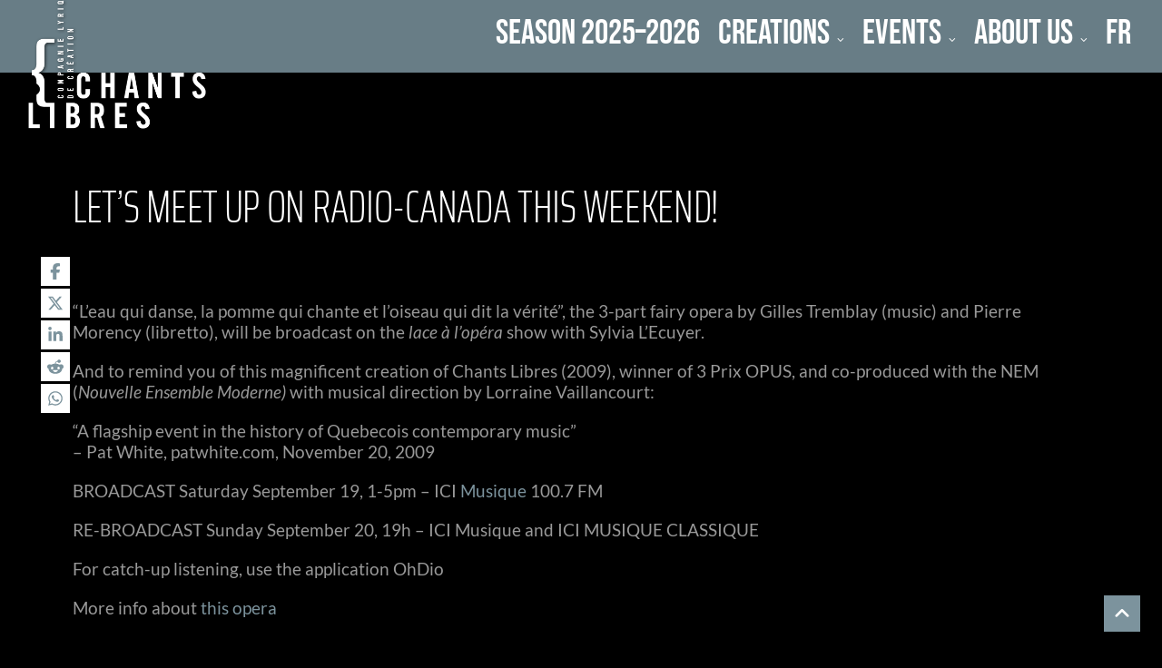

--- FILE ---
content_type: text/html; charset=UTF-8
request_url: https://chantslibres.org/en/diffusion-de-lopera-feerie-sur-place-a-lopera-sylvia-lecuyer-les-19-et-20-septembre/
body_size: 92678
content:
<!DOCTYPE html>
<html lang="en-US" xmlns:og="//opengraphprotocol.org/schema/" xmlns:fb="//www.facebook.com/2008/fbml">
<head>
			<link rel="shortcut icon" href="https://chantslibres.org/wp-content/uploads/2019/10/chantslibres-favicon-1.gif" type="image/x-icon" />
			<meta charset="UTF-8" />
	<meta name="viewport" content="width=device-width, initial-scale=1.0" />

	<meta name='robots' content='index, follow, max-image-preview:large, max-snippet:-1, max-video-preview:-1' />

            <script data-no-defer="1" data-ezscrex="false" data-cfasync="false" data-pagespeed-no-defer data-cookieconsent="ignore">
                var ctPublicFunctions = {"_ajax_nonce":"96b26adacf","_rest_nonce":"6a91924d5b","_ajax_url":"\/wp-admin\/admin-ajax.php","_rest_url":"https:\/\/chantslibres.org\/en\/wp-json\/","data__cookies_type":"native","data__ajax_type":"rest","data__bot_detector_enabled":"0","data__frontend_data_log_enabled":1,"cookiePrefix":"","wprocket_detected":false,"host_url":"chantslibres.org","text__ee_click_to_select":"Click to select the whole data","text__ee_original_email":"The complete one is","text__ee_got_it":"Got it","text__ee_blocked":"Blocked","text__ee_cannot_connect":"Cannot connect","text__ee_cannot_decode":"Can not decode email. Unknown reason","text__ee_email_decoder":"CleanTalk email decoder","text__ee_wait_for_decoding":"The magic is on the way!","text__ee_decoding_process":"Please wait a few seconds while we decode the contact data."}
            </script>
        
            <script data-no-defer="1" data-ezscrex="false" data-cfasync="false" data-pagespeed-no-defer data-cookieconsent="ignore">
                var ctPublic = {"_ajax_nonce":"96b26adacf","settings__forms__check_internal":"0","settings__forms__check_external":"0","settings__forms__force_protection":0,"settings__forms__search_test":"1","settings__forms__wc_add_to_cart":"0","settings__data__bot_detector_enabled":"0","settings__sfw__anti_crawler":0,"blog_home":"https:\/\/chantslibres.org\/en\/\/","pixel__setting":"0","pixel__enabled":false,"pixel__url":null,"data__email_check_before_post":"1","data__email_check_exist_post":0,"data__cookies_type":"native","data__key_is_ok":false,"data__visible_fields_required":true,"wl_brandname":"Anti-Spam by CleanTalk","wl_brandname_short":"CleanTalk","ct_checkjs_key":"eda9c6bd5d6cab4a89dd6bfc96b6ee1eeabdc9a76ebf3481a0cea48b4c08a985","emailEncoderPassKey":"912d51fc62d15a67acaaa3080309cf6d","bot_detector_forms_excluded":"W10=","advancedCacheExists":true,"varnishCacheExists":false,"wc_ajax_add_to_cart":true}
            </script>
        
	<!-- This site is optimized with the Yoast SEO plugin v26.7 - https://yoast.com/wordpress/plugins/seo/ -->
	<title>LET’S MEET UP ON RADIO-CANADA THIS WEEKEND! - Chants Libres</title>
	<link rel="canonical" href="https://chantslibres.org/en/diffusion-de-lopera-feerie-sur-place-a-lopera-sylvia-lecuyer-les-19-et-20-septembre/" />
	<meta property="og:locale" content="en_US" />
	<meta property="og:type" content="article" />
	<meta property="og:title" content="LET’S MEET UP ON RADIO-CANADA THIS WEEKEND! - Chants Libres" />
	<meta property="og:description" content="&nbsp; “L’eau qui danse, la pomme qui chante et l’oiseau qui dit la vérité”, the 3-part fairy opera by Gilles Tremblay (music) and Pierre Morency (libretto), will be broadcast on the lace à l&#8217;opéra show with Sylvia L’Ecuyer. And to remind you of this magnificent creation of Chants Libres (2009), winner of 3 Prix OPUS, and co-produced..." />
	<meta property="og:url" content="https://chantslibres.org/en/diffusion-de-lopera-feerie-sur-place-a-lopera-sylvia-lecuyer-les-19-et-20-septembre/" />
	<meta property="og:site_name" content="Chants Libres" />
	<meta property="article:publisher" content="https://www.facebook.com/ChantsLibres" />
	<meta property="article:published_time" content="2020-09-17T20:04:58+00:00" />
	<meta property="article:modified_time" content="2022-08-02T10:22:23+00:00" />
	<meta property="og:image" content="https://chantslibres.org/wp-content/uploads/2020/09/eau.3112_5728.jpg" />
	<meta property="og:image:width" content="880" />
	<meta property="og:image:height" content="587" />
	<meta property="og:image:type" content="image/jpeg" />
	<meta name="author" content="Guillaume" />
	<meta name="twitter:card" content="summary_large_image" />
	<meta name="twitter:creator" content="@ChantsLibres" />
	<meta name="twitter:site" content="@ChantsLibres" />
	<meta name="twitter:label1" content="Written by" />
	<meta name="twitter:data1" content="Guillaume" />
	<meta name="twitter:label2" content="Est. reading time" />
	<meta name="twitter:data2" content="1 minute" />
	<script type="application/ld+json" class="yoast-schema-graph">{"@context":"https://schema.org","@graph":[{"@type":"Article","@id":"https://chantslibres.org/en/diffusion-de-lopera-feerie-sur-place-a-lopera-sylvia-lecuyer-les-19-et-20-septembre/#article","isPartOf":{"@id":"https://chantslibres.org/en/diffusion-de-lopera-feerie-sur-place-a-lopera-sylvia-lecuyer-les-19-et-20-septembre/"},"author":{"name":"Guillaume","@id":"https://chantslibres.org/en/#/schema/person/756bc89e4f4e2a9a89b3354768d8c3ad"},"headline":"LET’S MEET UP ON RADIO-CANADA THIS WEEKEND!","datePublished":"2020-09-17T20:04:58+00:00","dateModified":"2022-08-02T10:22:23+00:00","mainEntityOfPage":{"@id":"https://chantslibres.org/en/diffusion-de-lopera-feerie-sur-place-a-lopera-sylvia-lecuyer-les-19-et-20-septembre/"},"wordCount":126,"publisher":{"@id":"https://chantslibres.org/en/#organization"},"image":{"@id":"https://chantslibres.org/en/diffusion-de-lopera-feerie-sur-place-a-lopera-sylvia-lecuyer-les-19-et-20-septembre/#primaryimage"},"thumbnailUrl":"https://chantslibres.org/wp-content/uploads/2020/09/eau.3112_5728.jpg","keywords":["nouvelles-francaises","shownews","nouvelles-francaises"],"articleSection":["News"],"inLanguage":"en-US"},{"@type":"WebPage","@id":"https://chantslibres.org/en/diffusion-de-lopera-feerie-sur-place-a-lopera-sylvia-lecuyer-les-19-et-20-septembre/","url":"https://chantslibres.org/en/diffusion-de-lopera-feerie-sur-place-a-lopera-sylvia-lecuyer-les-19-et-20-septembre/","name":"LET’S MEET UP ON RADIO-CANADA THIS WEEKEND! - Chants Libres","isPartOf":{"@id":"https://chantslibres.org/en/#website"},"primaryImageOfPage":{"@id":"https://chantslibres.org/en/diffusion-de-lopera-feerie-sur-place-a-lopera-sylvia-lecuyer-les-19-et-20-septembre/#primaryimage"},"image":{"@id":"https://chantslibres.org/en/diffusion-de-lopera-feerie-sur-place-a-lopera-sylvia-lecuyer-les-19-et-20-septembre/#primaryimage"},"thumbnailUrl":"https://chantslibres.org/wp-content/uploads/2020/09/eau.3112_5728.jpg","datePublished":"2020-09-17T20:04:58+00:00","dateModified":"2022-08-02T10:22:23+00:00","breadcrumb":{"@id":"https://chantslibres.org/en/diffusion-de-lopera-feerie-sur-place-a-lopera-sylvia-lecuyer-les-19-et-20-septembre/#breadcrumb"},"inLanguage":"en-US","potentialAction":[{"@type":"ReadAction","target":["https://chantslibres.org/en/diffusion-de-lopera-feerie-sur-place-a-lopera-sylvia-lecuyer-les-19-et-20-septembre/"]}]},{"@type":"ImageObject","inLanguage":"en-US","@id":"https://chantslibres.org/en/diffusion-de-lopera-feerie-sur-place-a-lopera-sylvia-lecuyer-les-19-et-20-septembre/#primaryimage","url":"https://chantslibres.org/wp-content/uploads/2020/09/eau.3112_5728.jpg","contentUrl":"https://chantslibres.org/wp-content/uploads/2020/09/eau.3112_5728.jpg","width":880,"height":587},{"@type":"BreadcrumbList","@id":"https://chantslibres.org/en/diffusion-de-lopera-feerie-sur-place-a-lopera-sylvia-lecuyer-les-19-et-20-septembre/#breadcrumb","itemListElement":[{"@type":"ListItem","position":1,"name":"Home","item":"https://chantslibres.org/en/"},{"@type":"ListItem","position":2,"name":"LET’S MEET UP ON RADIO-CANADA THIS WEEKEND!"}]},{"@type":"WebSite","@id":"https://chantslibres.org/en/#website","url":"https://chantslibres.org/en/","name":"Chants Libres","description":"Chants Libres, compagnie lyrique de création, crée et diffuse de nouvelles formes d’opéra, à géométrie variable, où l’innovation artistique et technologique est au rendez-vous.","publisher":{"@id":"https://chantslibres.org/en/#organization"},"potentialAction":[{"@type":"SearchAction","target":{"@type":"EntryPoint","urlTemplate":"https://chantslibres.org/en/?s={search_term_string}"},"query-input":{"@type":"PropertyValueSpecification","valueRequired":true,"valueName":"search_term_string"}}],"inLanguage":"en-US"},{"@type":"Organization","@id":"https://chantslibres.org/en/#organization","name":"Chants Libres","url":"https://chantslibres.org/en/","logo":{"@type":"ImageObject","inLanguage":"en-US","@id":"https://chantslibres.org/en/#/schema/logo/image/","url":"https://chantslibres.org/wp-content/uploads/2019/02/logo_400x400.jpg","contentUrl":"https://chantslibres.org/wp-content/uploads/2019/02/logo_400x400.jpg","width":400,"height":400,"caption":"Chants Libres"},"image":{"@id":"https://chantslibres.org/en/#/schema/logo/image/"},"sameAs":["https://www.facebook.com/ChantsLibres","https://x.com/ChantsLibres"]},{"@type":"Person","@id":"https://chantslibres.org/en/#/schema/person/756bc89e4f4e2a9a89b3354768d8c3ad","name":"Guillaume","url":"https://chantslibres.org/en/author/guilldep/"}]}</script>
	<!-- / Yoast SEO plugin. -->


<link rel='dns-prefetch' href='//fonts.googleapis.com' />
<link href='https://fonts.gstatic.com' crossorigin rel='preconnect' />
<link rel="alternate" type="application/rss+xml" title="Chants Libres &raquo; Feed" href="https://chantslibres.org/en/feed/" />
<link rel="alternate" type="application/rss+xml" title="Chants Libres &raquo; Comments Feed" href="https://chantslibres.org/en/comments/feed/" />
<link rel="alternate" title="oEmbed (JSON)" type="application/json+oembed" href="https://chantslibres.org/en/wp-json/oembed/1.0/embed?url=https%3A%2F%2Fchantslibres.org%2Fen%2Fdiffusion-de-lopera-feerie-sur-place-a-lopera-sylvia-lecuyer-les-19-et-20-septembre%2F" />
<link rel="alternate" title="oEmbed (XML)" type="text/xml+oembed" href="https://chantslibres.org/en/wp-json/oembed/1.0/embed?url=https%3A%2F%2Fchantslibres.org%2Fen%2Fdiffusion-de-lopera-feerie-sur-place-a-lopera-sylvia-lecuyer-les-19-et-20-septembre%2F&#038;format=xml" />
	<meta property="og:title" content="LET’S MEET UP ON RADIO-CANADA THIS WEEKEND!"/>
	<meta property="og:type" content="article"/>
	<meta property="og:url" content="https://chantslibres.org/en/diffusion-de-lopera-feerie-sur-place-a-lopera-sylvia-lecuyer-les-19-et-20-septembre/"/>
	<meta property="og:site_name" content="Chants Libres"/>
	<meta property="og:image" content="https://chantslibres.org/wp-content/uploads/2020/09/eau.3112_5728.jpg"/>
		<style id='wp-img-auto-sizes-contain-inline-css' type='text/css'>
img:is([sizes=auto i],[sizes^="auto," i]){contain-intrinsic-size:3000px 1500px}
/*# sourceURL=wp-img-auto-sizes-contain-inline-css */
</style>
<link rel='stylesheet' id='pt-cv-public-style-css' href='https://chantslibres.org/wp-content/plugins/content-views-query-and-display-post-page/public/assets/css/cv.css' type='text/css' media='all' />
<link rel='stylesheet' id='pt-cv-public-pro-style-css' href='https://chantslibres.org/wp-content/plugins/pt-content-views-pro/public/assets/css/cvpro.min.css' type='text/css' media='all' />
<link rel='stylesheet' id='layerslider-css' href='https://chantslibres.org/wp-content/plugins/LayerSlider/assets/static/layerslider/css/layerslider.css' type='text/css' media='all' />
<link rel='stylesheet' id='wp-block-library-css' href='https://chantslibres.org/wp-includes/css/dist/block-library/style.min.css' type='text/css' media='all' />
<style id='global-styles-inline-css' type='text/css'>
:root{--wp--preset--aspect-ratio--square: 1;--wp--preset--aspect-ratio--4-3: 4/3;--wp--preset--aspect-ratio--3-4: 3/4;--wp--preset--aspect-ratio--3-2: 3/2;--wp--preset--aspect-ratio--2-3: 2/3;--wp--preset--aspect-ratio--16-9: 16/9;--wp--preset--aspect-ratio--9-16: 9/16;--wp--preset--color--black: #000000;--wp--preset--color--cyan-bluish-gray: #abb8c3;--wp--preset--color--white: #ffffff;--wp--preset--color--pale-pink: #f78da7;--wp--preset--color--vivid-red: #cf2e2e;--wp--preset--color--luminous-vivid-orange: #ff6900;--wp--preset--color--luminous-vivid-amber: #fcb900;--wp--preset--color--light-green-cyan: #7bdcb5;--wp--preset--color--vivid-green-cyan: #00d084;--wp--preset--color--pale-cyan-blue: #8ed1fc;--wp--preset--color--vivid-cyan-blue: #0693e3;--wp--preset--color--vivid-purple: #9b51e0;--wp--preset--gradient--vivid-cyan-blue-to-vivid-purple: linear-gradient(135deg,rgb(6,147,227) 0%,rgb(155,81,224) 100%);--wp--preset--gradient--light-green-cyan-to-vivid-green-cyan: linear-gradient(135deg,rgb(122,220,180) 0%,rgb(0,208,130) 100%);--wp--preset--gradient--luminous-vivid-amber-to-luminous-vivid-orange: linear-gradient(135deg,rgb(252,185,0) 0%,rgb(255,105,0) 100%);--wp--preset--gradient--luminous-vivid-orange-to-vivid-red: linear-gradient(135deg,rgb(255,105,0) 0%,rgb(207,46,46) 100%);--wp--preset--gradient--very-light-gray-to-cyan-bluish-gray: linear-gradient(135deg,rgb(238,238,238) 0%,rgb(169,184,195) 100%);--wp--preset--gradient--cool-to-warm-spectrum: linear-gradient(135deg,rgb(74,234,220) 0%,rgb(151,120,209) 20%,rgb(207,42,186) 40%,rgb(238,44,130) 60%,rgb(251,105,98) 80%,rgb(254,248,76) 100%);--wp--preset--gradient--blush-light-purple: linear-gradient(135deg,rgb(255,206,236) 0%,rgb(152,150,240) 100%);--wp--preset--gradient--blush-bordeaux: linear-gradient(135deg,rgb(254,205,165) 0%,rgb(254,45,45) 50%,rgb(107,0,62) 100%);--wp--preset--gradient--luminous-dusk: linear-gradient(135deg,rgb(255,203,112) 0%,rgb(199,81,192) 50%,rgb(65,88,208) 100%);--wp--preset--gradient--pale-ocean: linear-gradient(135deg,rgb(255,245,203) 0%,rgb(182,227,212) 50%,rgb(51,167,181) 100%);--wp--preset--gradient--electric-grass: linear-gradient(135deg,rgb(202,248,128) 0%,rgb(113,206,126) 100%);--wp--preset--gradient--midnight: linear-gradient(135deg,rgb(2,3,129) 0%,rgb(40,116,252) 100%);--wp--preset--font-size--small: 13px;--wp--preset--font-size--medium: 20px;--wp--preset--font-size--large: 36px;--wp--preset--font-size--x-large: 42px;--wp--preset--font-family--lato: Lato;--wp--preset--font-family--bebas-neue: Bebas Neue;--wp--preset--font-family--saira-extra-condensed: Saira Extra Condensed;--wp--preset--spacing--20: 0.44rem;--wp--preset--spacing--30: 0.67rem;--wp--preset--spacing--40: 1rem;--wp--preset--spacing--50: 1.5rem;--wp--preset--spacing--60: 2.25rem;--wp--preset--spacing--70: 3.38rem;--wp--preset--spacing--80: 5.06rem;--wp--preset--shadow--natural: 6px 6px 9px rgba(0, 0, 0, 0.2);--wp--preset--shadow--deep: 12px 12px 50px rgba(0, 0, 0, 0.4);--wp--preset--shadow--sharp: 6px 6px 0px rgba(0, 0, 0, 0.2);--wp--preset--shadow--outlined: 6px 6px 0px -3px rgb(255, 255, 255), 6px 6px rgb(0, 0, 0);--wp--preset--shadow--crisp: 6px 6px 0px rgb(0, 0, 0);}:where(.is-layout-flex){gap: 0.5em;}:where(.is-layout-grid){gap: 0.5em;}body .is-layout-flex{display: flex;}.is-layout-flex{flex-wrap: wrap;align-items: center;}.is-layout-flex > :is(*, div){margin: 0;}body .is-layout-grid{display: grid;}.is-layout-grid > :is(*, div){margin: 0;}:where(.wp-block-columns.is-layout-flex){gap: 2em;}:where(.wp-block-columns.is-layout-grid){gap: 2em;}:where(.wp-block-post-template.is-layout-flex){gap: 1.25em;}:where(.wp-block-post-template.is-layout-grid){gap: 1.25em;}.has-black-color{color: var(--wp--preset--color--black) !important;}.has-cyan-bluish-gray-color{color: var(--wp--preset--color--cyan-bluish-gray) !important;}.has-white-color{color: var(--wp--preset--color--white) !important;}.has-pale-pink-color{color: var(--wp--preset--color--pale-pink) !important;}.has-vivid-red-color{color: var(--wp--preset--color--vivid-red) !important;}.has-luminous-vivid-orange-color{color: var(--wp--preset--color--luminous-vivid-orange) !important;}.has-luminous-vivid-amber-color{color: var(--wp--preset--color--luminous-vivid-amber) !important;}.has-light-green-cyan-color{color: var(--wp--preset--color--light-green-cyan) !important;}.has-vivid-green-cyan-color{color: var(--wp--preset--color--vivid-green-cyan) !important;}.has-pale-cyan-blue-color{color: var(--wp--preset--color--pale-cyan-blue) !important;}.has-vivid-cyan-blue-color{color: var(--wp--preset--color--vivid-cyan-blue) !important;}.has-vivid-purple-color{color: var(--wp--preset--color--vivid-purple) !important;}.has-black-background-color{background-color: var(--wp--preset--color--black) !important;}.has-cyan-bluish-gray-background-color{background-color: var(--wp--preset--color--cyan-bluish-gray) !important;}.has-white-background-color{background-color: var(--wp--preset--color--white) !important;}.has-pale-pink-background-color{background-color: var(--wp--preset--color--pale-pink) !important;}.has-vivid-red-background-color{background-color: var(--wp--preset--color--vivid-red) !important;}.has-luminous-vivid-orange-background-color{background-color: var(--wp--preset--color--luminous-vivid-orange) !important;}.has-luminous-vivid-amber-background-color{background-color: var(--wp--preset--color--luminous-vivid-amber) !important;}.has-light-green-cyan-background-color{background-color: var(--wp--preset--color--light-green-cyan) !important;}.has-vivid-green-cyan-background-color{background-color: var(--wp--preset--color--vivid-green-cyan) !important;}.has-pale-cyan-blue-background-color{background-color: var(--wp--preset--color--pale-cyan-blue) !important;}.has-vivid-cyan-blue-background-color{background-color: var(--wp--preset--color--vivid-cyan-blue) !important;}.has-vivid-purple-background-color{background-color: var(--wp--preset--color--vivid-purple) !important;}.has-black-border-color{border-color: var(--wp--preset--color--black) !important;}.has-cyan-bluish-gray-border-color{border-color: var(--wp--preset--color--cyan-bluish-gray) !important;}.has-white-border-color{border-color: var(--wp--preset--color--white) !important;}.has-pale-pink-border-color{border-color: var(--wp--preset--color--pale-pink) !important;}.has-vivid-red-border-color{border-color: var(--wp--preset--color--vivid-red) !important;}.has-luminous-vivid-orange-border-color{border-color: var(--wp--preset--color--luminous-vivid-orange) !important;}.has-luminous-vivid-amber-border-color{border-color: var(--wp--preset--color--luminous-vivid-amber) !important;}.has-light-green-cyan-border-color{border-color: var(--wp--preset--color--light-green-cyan) !important;}.has-vivid-green-cyan-border-color{border-color: var(--wp--preset--color--vivid-green-cyan) !important;}.has-pale-cyan-blue-border-color{border-color: var(--wp--preset--color--pale-cyan-blue) !important;}.has-vivid-cyan-blue-border-color{border-color: var(--wp--preset--color--vivid-cyan-blue) !important;}.has-vivid-purple-border-color{border-color: var(--wp--preset--color--vivid-purple) !important;}.has-vivid-cyan-blue-to-vivid-purple-gradient-background{background: var(--wp--preset--gradient--vivid-cyan-blue-to-vivid-purple) !important;}.has-light-green-cyan-to-vivid-green-cyan-gradient-background{background: var(--wp--preset--gradient--light-green-cyan-to-vivid-green-cyan) !important;}.has-luminous-vivid-amber-to-luminous-vivid-orange-gradient-background{background: var(--wp--preset--gradient--luminous-vivid-amber-to-luminous-vivid-orange) !important;}.has-luminous-vivid-orange-to-vivid-red-gradient-background{background: var(--wp--preset--gradient--luminous-vivid-orange-to-vivid-red) !important;}.has-very-light-gray-to-cyan-bluish-gray-gradient-background{background: var(--wp--preset--gradient--very-light-gray-to-cyan-bluish-gray) !important;}.has-cool-to-warm-spectrum-gradient-background{background: var(--wp--preset--gradient--cool-to-warm-spectrum) !important;}.has-blush-light-purple-gradient-background{background: var(--wp--preset--gradient--blush-light-purple) !important;}.has-blush-bordeaux-gradient-background{background: var(--wp--preset--gradient--blush-bordeaux) !important;}.has-luminous-dusk-gradient-background{background: var(--wp--preset--gradient--luminous-dusk) !important;}.has-pale-ocean-gradient-background{background: var(--wp--preset--gradient--pale-ocean) !important;}.has-electric-grass-gradient-background{background: var(--wp--preset--gradient--electric-grass) !important;}.has-midnight-gradient-background{background: var(--wp--preset--gradient--midnight) !important;}.has-small-font-size{font-size: var(--wp--preset--font-size--small) !important;}.has-medium-font-size{font-size: var(--wp--preset--font-size--medium) !important;}.has-large-font-size{font-size: var(--wp--preset--font-size--large) !important;}.has-x-large-font-size{font-size: var(--wp--preset--font-size--x-large) !important;}.has-lato-font-family{font-family: var(--wp--preset--font-family--lato) !important;}.has-bebas-neue-font-family{font-family: var(--wp--preset--font-family--bebas-neue) !important;}.has-saira-extra-condensed-font-family{font-family: var(--wp--preset--font-family--saira-extra-condensed) !important;}
/*# sourceURL=global-styles-inline-css */
</style>

<style id='classic-theme-styles-inline-css' type='text/css'>
/*! This file is auto-generated */
.wp-block-button__link{color:#fff;background-color:#32373c;border-radius:9999px;box-shadow:none;text-decoration:none;padding:calc(.667em + 2px) calc(1.333em + 2px);font-size:1.125em}.wp-block-file__button{background:#32373c;color:#fff;text-decoration:none}
/*# sourceURL=/wp-includes/css/classic-themes.min.css */
</style>
<link rel='stylesheet' id='cleantalk-public-css-css' href='https://chantslibres.org/wp-content/plugins/cleantalk-spam-protect/css/cleantalk-public.min.css' type='text/css' media='all' />
<link rel='stylesheet' id='cleantalk-email-decoder-css-css' href='https://chantslibres.org/wp-content/plugins/cleantalk-spam-protect/css/cleantalk-email-decoder.min.css' type='text/css' media='all' />
<link rel='stylesheet' id='wp-post-nav-css' href='https://chantslibres.org/wp-content/plugins/wp-post-nav/public/css/wp-post-nav-public.css' type='text/css' media='all' />
<style id='wp-post-nav-inline-css' type='text/css'>
.wp-post-nav #post-nav-previous-default,
								.wp-post-nav #post-nav-previous-switched {
						    	background: #7b929c;
								}

								.wp-post-nav #post-nav-previous-default #post-nav-previous-button {
								  background:#7b929c;
								  line-height: 50px;
								  width: 40px;
								  height: 50px;
								  right: -40px;
								}

								.wp-post-nav #post-nav-previous-switched #post-nav-previous-button {
									background:#7b929c;
								  line-height: 50px;
								  width: 40px;
								  height: 50px;
								  left: -40px;
								}

								.wp-post-nav #post-nav-previous-default:hover,
								.wp-post-nav #post-nav-previous-switched:hover {
									background:#7b929c;
								}

								.wp-post-nav #post-nav-previous-default:hover #post-nav-previous-button,
								.wp-post-nav #post-nav-previous-switched:hover #post-nav-previous-button {
									background:#7b929c;
								}

								.wp-post-nav #post-nav-next-default,
								.wp-post-nav #post-nav-next-switched {
									background: #7b929c;
								}

								.wp-post-nav #post-nav-next-default #post-nav-next-button {
									background:#7b929c;
									line-height: 50px;
									width: 40px;
									height: 50px;
									left: -40px;
								}

								.wp-post-nav #post-nav-next-switched #post-nav-next-button {
									background:#7b929c;
									line-height: 50px;
									width: 40px;
									height: 50px;
									right: -40px;
								}

								.wp-post-nav #post-nav-next-default:hover,
								.wp-post-nav #post-nav-next-switched:hover {
									background:#7b929c;
								}

								.wp-post-nav #post-nav-next-default:hover #post-nav-next-button,
								.wp-post-nav #post-nav-next-switched:hover #post-nav-next-button {
									background:#7b929c;
								}

								.wp-post-nav h4 {
									text-align:center;
									font-weight:600;
								  color:#ffffff;
								  font-size:20px;
								}

								.wp-post-nav .post-nav-title {
								  color:#ffffff;
								  font-size:14px;
								}

								.wp-post-nav .post-nav-category {
									color:#ffffff;
									font-size:13px;
								}

								.wp-post-nav .post-nav-excerpt {
									color:#ffffff;
									font-size:12px;
								}

								.wp-post-nav #attachment-post-nav-previous-default {
									background: #7b929c;
									color:#ffffff;
								}

								.wp-post-nav #attachment-post-nav-previous-default:after {
									background:#7b929c;
									line-height: 50px;
									width: 40px;
									height: 50px;
									right: -40px;
								}

								@media only screen and 
								(max-width: 48em) {
								  .wp-post-nav #post-nav-next-default .post-nav-title,
								  .wp-post-nav #post-nav-next-switched .post-nav-title {
								    color:#ffffff; 
								  }

								  .wp-post-nav #post-nav-previous-default .post-nav-title,
								  .wp-post-nav #post-nav-previous-switched .post-nav-title {
								    color:#ffffff;
								  }       
								}

								.wp-post-nav-shortcode {
									display:inline-flex;
									background: #7b929c;
									margin:10px auto;
								}

								.wp-post-nav-shortcode ul {
									list-style-type:none;
								}

								.wp-post-nav-shortcode h4 {
									text-align:left;
									font-weight:600;
								  color:#ffffff;
								  font-size:20px;
								  margin-bottom:3px;
								}

								.wp-post-nav-shortcode hr {
									margin:5px auto;
								}

								.wp-post-nav-shortcode .post-nav-title {
								  color:#ffffff;
								  font-size:14px;
								}

								.wp-post-nav-shortcode .post-nav-category {
									color:#ffffff;
									font-size:13px;
								}

								.wp-post-nav-shortcode .post-nav-excerpt {
									color:#ffffff;
									font-size:12px;
								}

								.wp-post-nav-shortcode #attachment-post-nav-previous-default {
									background: #7b929c;
									color:#ffffff;
								}

								.wp-post-nav-shortcode #attachment-post-nav-previous-default:after {
									background:#7b929c;
									line-height: 50px;
									width: 40px;
									height: 50px;
									right: -40px;
								}
								
/*# sourceURL=wp-post-nav-inline-css */
</style>
<link rel='stylesheet' id='wpml-menu-item-0-css' href='https://chantslibres.org/wp-content/plugins/sitepress-multilingual-cms/templates/language-switchers/menu-item/style.min.css' type='text/css' media='all' />
<link rel='stylesheet' id='v4-shims-css' href='https://chantslibres.org/wp-content/themes/creativo/assets/css/fontawesome/css/v4-shims.min.css' type='text/css' media='all' />
<link rel='stylesheet' id='fontawesome-css' href='https://chantslibres.org/wp-content/themes/creativo/assets/css/fontawesome/css/font-awesome.min.css' type='text/css' media='all' />
<link rel='stylesheet' id='icomoon-css' href='https://chantslibres.org/wp-content/themes/creativo/assets/css/customfonts/css/custom-fonts.css' type='text/css' media='all' />
<link rel='stylesheet' id='creativo-style-css' href='https://chantslibres.org/wp-content/themes/creativo/assets/css/style.css' type='text/css' media='all' />
<link rel='stylesheet' id='cr-flexslider-css' href='https://chantslibres.org/wp-content/themes/creativo/assets/css/general/flexslider.css' type='text/css' media='all' />
<link rel='stylesheet' id='cr-owl-slider-css' href='https://chantslibres.org/wp-content/themes/creativo/assets/css/general/flexslider.css' type='text/css' media='all' />
<link rel='stylesheet' id='cr-magnific-popup-css' href='https://chantslibres.org/wp-content/themes/creativo/assets/css/general/magnific-popup.css' type='text/css' media='all' />
<link rel='stylesheet' id='tailwindcss-css' href='https://chantslibres.org/wp-content/themes/creativo/assets/css/tailwind.css' type='text/css' media='all' />
<style id='tailwindcss-inline-css' type='text/css'>
.button.style_3d:active {top: 5px;-webkit-box-shadow: 0px 0px 0px !important;box-shadow: 0px 0px 0px !important;}.button.button_green, #navigation ul li a.button.button_green, #top-menu li a.button.button_green, .button.button_green.style_3d:hover {background: #5bc98c;border-color: #5bc98c;color: #fff;}.button.button_green:hover, #navigation ul li a.button.button_green:hover, #top-menu li a.button.button_green:hover {background: #479e85;border-color: #479e85;color: #fff;}.button.button_green.style_3d {box-shadow: 0 5px 0 #4daa77;-webkit-box-shadow: 0 5px 0 #4daa77;}.button.button_blue, #navigation ul li a.button.button_blue, #top-menu li a.button.button_blue, .button.button_blue.style_3d:hover {background: #44b6df;border-color: #44b6df;color: #fff;}.button.button_blue:hover, #navigation ul li a.button.button_blue:hover, #top-menu li a.button.button_blue:hover {background: #368faf;border-color: #368faf;color: #fff;}.button.button_blue.style_3d {box-shadow: 0 5px 0 #368faf;-webkit-box-shadow: 0 5px 0 #368faf;}.button.button_yellow, #navigation ul li a.button.button_yellow, #top-menu li a.button.button_yellow, .button.button_yellow.style_3d:hover {background: #febf4d;border-color: #febf4d;color: #68422C;}.button.button_yellow:hover, #navigation ul li a.button.button_yellow:hover, #top-menu li a.button.button_yellow:hover {background: #d39119;border-color: #d39119;color: #fff;}.button.button_yellow.style_3d {box-shadow: 0 5px 0 #d39119;-webkit-box-shadow: 0 5px 0 #d39119;}.button.button_red, #navigation ul li a.button.button_red, #top-menu li a.button.button_red, .button.button_red.style_3d:hover {background-color: #F6677B;border-color: #F6677B;color: #fff;}.button.button_red:hover, #navigation ul li a.button.button_red:hover, #top-menu li a.button.button_red:hover {background-color: #d05b6c;border-color: #d05b6c;color: #fff;}.button.button_red.style_3d {box-shadow: 0 5px 0 #d05b6c;-webkit-box-shadow: 0 5px 0 #d05b6c;}.button.button_purple, #navigation ul li a.button.button_purple, #top-menu li a.button.button_purple, .button.button_purple.style_3d:hover {background: #ee79ba;border-color: #ee79ba;color: #fff;}.button.button_purple:hover, #navigation ul li a.button.button_purple:hover, #top-menu li a.button.button_purple:hover {background: #c95b98;border-color: #c95b98;color: #fff;}.button.button_purple.style_3d {box-shadow: 0 5px 0 #c95b98;-webkit-box-shadow: 0 5px 0 #c95b98;}.button.button_black, #navigation ul li a.button.button_black, .tp-caption a.button.button_black, #top-menu li a.button.button_black, .button.button_black.style_3d:hover {background: #5c5c5c;border-color: #5c5c5c;color: #c9d1d6;}.button.button_black:hover, #navigation ul li a.button.button_black:hover, .tp-caption a.button.button_black:hover, #top-menu li a.button.button_black:hover {background: #2d2d2d;border-color: #2d2d2d;color: #e8edef;}.button.button_black.style_3d {box-shadow: 0 5px 0 #2d2d2d;-webkit-box-shadow: 0 5px 0 #2d2d2d;}.button.button_grey, #navigation ul li a.button.button_grey, #top-menu li a.button.button_grey, .button.button_grey.style_3d:hover {background: #a9a9a9;border-color: #a9a9a9;color: #fff;}.button.button_grey:hover, #navigation ul li a.button.button_grey:hover, #top-menu li a.button.button_grey:hover {background: #8b8a8a;border-color: #8b8a8a;color: #fff;}.button.button_grey.style_3d {box-shadow: 0 5px 0 #8b8a8a;-webkit-box-shadow: 0 5px 0 #8b8a8a;}.button.button_white, .button.button_white:hover, #navigation.custom_menu_color ul li a.button.button_white, #top-menu li a.button.button_white, .tp-caption a.button.button_white, #navigation.custom_menu_color ul li a.button.button_white:hover, #top-menu li a.button.button_white:hover, .tp-caption a.button.button_white:hover {background: #fff;border-color: #fff;color: #2d2d2d;}body,.more,.meta .date,.review blockquote q,.review blockquote div strong,.footer-areah3,.image .image-extras .image-extras-content h4,.project-content .project-info h4,.post-content blockquote,input, textarea, keygen, select, button{font-family:"Lato", Arial, Helvetica, sans-serif;font-size:19px;line-height: 23px;font-weight: 400;letter-spacing: 0px;}#branding .text, #branding .tagline, .side_logo .text, .side_logo .tagline {font-family: "Lato", Arial, Helvetica, sans-serif;}#branding .text, .side_logo .text {font-size: 24px;font-weight: 300;}body {color: #999999;background-color: #ffffff}#navigation .has-mega-menu ul.twitter li i {color: #999999;}h1, h2, h3, h4, h5:not(.navi_heading), h6,.bellow_header_title,.full .title,.tab-holder .tabs li,.post_grid_category, .box-title-wrap{font-family: "Roboto Condensed", Arial, Helvetica, sans-serif;}h1, h2, h3, h4, h5, h6 {font-weight: 400;line-height: normal;margin-bottom: 10px;}.content-body h1, .content-body h2, .content-body h3, .content-body h4, .content-body h5, .content-body h6 {margin-bottom: 10px;}h1, .content-body h1 {font-size: 33px;}h2, .content-body h2 {font-size: 29px;}h3, .content-body h3 {font-size: 25px;}h4, .content-body h4 {font-size: 22px;}h5, .content-body h5 {font-size: 18px;}h6, .content-body h6 {font-size: 12px;}p, .content-body p, .content-body blockquote, .cr-post-content blockquote, .single-post .post-content ul, .wpb_text_column ul, .vc_column_text ul {margin-bottom: 20px;}h3.sidebar-title, .sidebar-wrap .wp-block-heading {font-family: "Lato", Arial, Helvetica, sans-serif;font-size: 14px;}.featured_post h2 {font-family: "Lato", Arial, Helvetica, sans-serif;}h3.footer-widget-title, #creativo-footer-wrapper .elementor-widget-container h5, .footer_widget .wp-block-heading {font-family: "Lato", Arial, Helvetica, sans-serif;}#top-menu {font-family: "Lato", Arial, Helvetica, sans-serif;font-size: 12px;}button,.button, .wpcf7-submit, .mc4wp-form input[type=submit] {font-family: "Lato", Arial, Helvetica, sans-serif}.top_contact {font-family: "Lato", Arial, Helvetica, sans-serif;font-size: 12px;}#top-menu li a {color: #999999;}#top-menu li a:hover {color: #5bc98c;}#navigation {font-family: "Roboto Condensed", Arial, Helvetica, sans-serif;}.tp-bannertimer {background-image:none !important;height:7px;}.latest-posts h2, .page-title{font-family:"Lato", Arial, Helvetica, sans-serif;}.wrapper-out, .creativo-elements-template-wrapper {background-color: #ffffff;}.portfolio-item .portfolio_details h3 {font-size: 17px;font-weight: 400;letter-spacing: 0;text-transform: none;}.portfolio-item .portfolio_details:not(.filters_modern) h3 a {color: #14183c;}.portfolio-tabs.portfolio-templates:not(.filters_modern) {text-align: center;}.portfolio-tabs.portfolio-templates:not(.filters_modern) li:last-of-type {margin-right: 0;padding-right: 0;border-right: none;}.portfolio-tabs.portfolio-templates:not(.filters_modern) li a {color: #abacb2;background-color:transparent;padding: 0 10px;line-height:16px;}.portfolio-tabs.portfolio-templates:not(.filters_modern) li.active a {background-color: transparent;color: #14183c;}.page-title-breadcrumb .page-title-holder {font-size: 18px;font-weight: 400;}.page-title-breadcrumb h3.subhead {font-size: 13px;font-weight: 400;}.page-title-breadcrumb .breadcrumbs {font-size: 13px;font-weight: 400;}.page-title-breadcrumb .page-title-holder, .page-title-breadcrumb h3.subhead {color: #4d4d4d;}.page-title-breadcrumb .breadcrumbs, .page-title-breadcrumb .breadcrumbs a {color: #4d4d4d;}.page-title-breadcrumb {background-color: #f8f8f8;border-bottom-color: #f8f8f8;}@media screen and (min-width: 830px) {.page-title-breadcrumb {height: ;}}.page-title-breadcrumb {display: none;height: 0px;}a,.front_widget a, .vc_front_widget a, h5.toggle a.default_color,.portfolio-navigation a:hover,h2.page404,.project-feed .title a,.post_meta li a:hover, .portfolio-item .portfolio_details a, .portfolio-navigation a{color:#7c939d;}#navigation .has-mega-menu ul.twitter li a, #navigation .has-mega-menu .contact ul li a, #navigation .has-mega-menu .latest-posts a {color:#7c939d !important;}a:hover, .col h3 a:hover,.col h4 a:hover, h5.toggle a.default_color:hover, .portfolio-item .portfolio_details a:hover, .portfolio-navigation a:hover {color: #44b6df;}#navigation .has-mega-menu ul.twitter li a:hover, #navigation .has-mega-menu .contact ul li a:hover, #navigation .has-mega-menu .latest-posts a:hover {color: #44b6df !important;background-color:transparent;}.post-gallery-item a:hover img, .recent-portfolio a:hover img, .recent-flickr a:hover img{border-color:;}.default_dc{color:#7c939d;}.reading-box.default_border {background-color: #5bc98c;color: #ffffff;}.reading-box.default_border:hover {background-color: #479e85;color: #ffffff;}.reading-box.default_border .button {border-color: #ffffff;color: #ffffff;}.reading-box.default_border:hover .button {border-color: #ffffff;color: #ffffff;}.gallery_zoom{background-color: #44b6df;}.vc_front_widget {background-color: #ffffff;}.vc_front_widget a{color: #5bc98c;}.vc_front_widget:hover {background-color: #5bc98c;color:#fff;}.vc_front_widget:hover a{color:#fff;}.progress-bar-content,.ch-info-back4,.ch-info-back3,.ch-info-back2,.ch-info-back1,.col:hover .bottom,.tp-bannertimer,.review_inside:after, .flex-direction-nav a:hover, figure.effect-zoe figcaption {background-color:#44b6df;}.front_widget:hover, .front_widget:hover a, .portfolio-tabs:not(.filters_modern) a:hover, .portfolio-tabs:not(.filters_modern) li.active a{color:#fff; background-color:#44b6df;}.portfolio-tabs.filters_modern li.active a {border-bottom-color: #44b6df;}._border:hover, .review blockquote q, .recent-flickr a:hover img{border-color:#44b6df;}.review blockquote div {color:#44b6df;}.project-feed .info, figure a .text-overlay, figure.event_image_list .text-overlay {background: rgba(0,0,0,0.70);}.recent_posts_container figure a .text-overlay .info i, .project-feed a i, .blogpost figure a .text-overlay i,.event_calendar_wrap figure a .text-overlay .info i {background-color: #44b6df;color: #fff;}.portfolio-tabs:not(.filters_modern) li.active a, .portfolio-tabs:not(.filters_modern) li a:hover {color: ;background-color: ;}.portfolio-tabs:not(.filters_modern) li {border-width: 1px;border-color: ;}.portfolio-tabs:not(.filters_modern) li a {color: ;background-color: ;}.button_default, .button, .tp-caption a.button, .button_default.style_3d:hover, input[type=submit], input[type=submit]:focus {background-color: #44b6df;border-color: #44b6df;color: #ffffff;font-size: 14px;font-weight: 400;line-height: ;}.button_default:hover, .button:hover, .tp-caption a.button:hover{background-color: #368faf;border-color: #368faf;color: #ffffff;}.button_default.style_3d {box-shadow: 0 5px 0 #3692b2;-webkit-box-shadow: 0 5px 0 #3692b2;}.footer_widget_content a, .footer_widget_content .tweets-container a, .footer_widget_content .tweets-container i{color:#44b6df ;}.footer_widget_content a:hover, .footer_widget_content .tweets-container a:hover {color: #888888;}.wrapper-out, .creativo-elements-template-wrapper {}.portfolio-tabs.filters_modern li.active a {color: #000000;}.portfolio-tabs.filters_modern li:last-child {border-right: none;margin-right: 0;padding-right:0;}.portfolio-tabs.filters_modern li a {color: #9b9b9b;padding-left:0;padding-right:0;margin-left: 1rem;margin-right: 1rem;text-transform:uppercase;}.modern_overlay_effect {background-color: rgba(255,255,255, 1);}figure.modern_portfolio_layout h3 a {font-size: 25px;color: #7c939d;font-weight: ;}figure.modern_portfolio_layout span.portfolio_categ_list a {font-size: 17px;color: #7c939d;}.project-content h1, .project-content h2, .portfolio-modern-title {color: ;}.project-content.full_desc .project-description, .project-content .project-description, .sp_title_desc .sp_description, .modern-portfolio-content,.single .portfolio-modern-content{color: ;}.project-details, .single .portfolio-modern .portfolio-misc-info h3, .single .portfolio-modern .project-info-details span {color: ;}.project-details a, .single .portfolio-modern .project-info-details span a {color: ;}.project-content.full_desc .date, .portfolio-navigation, .project-details, .project-title-date, .default-portfolio-navigation {border-color: ;}.portfolio_prev_link a, .portfolio_next_link a {color: ;}.portfolio-share-items .get_social li, .portfolio-modern .get_social li {border-color: ;}.portfolio-share-items .get_social li a, .portfolio-modern .get_social li a {background-color: rgba(255,255,255,.3);color: #ffffff}.single .portfolio-modern .related-portfolio-title, .single .related-portfolio-title {color: ;}.project-content .date {color: ;}.single .portfolio-modern .modern-portfolio-details-wrap {background-color: ;}.single .portfolio-modern .social_icons .share_text {color: ;}.portfolio-four .portfolio-item{margin:4px;}.col{max-width:none;}.portfolio-three .portfolio-item {width:358px;margin:5px;}.portfolio-3 {width: 358px;height: 255px;}.portfolio-two .portfolio-item {width: 550px;margin:10px;}.portfolio-2 {width: 550px;height: 353px;}.ch-info .ch-info-back3 {-webkit-transform: translate3d(0,0,-358px) rotate3d(1,0,0,90deg);-moz-transform: translate3d(0,0,-358px) rotate3d(1,0,0,90deg);-o-transform: translate3d(0,0,-358px) rotate3d(1,0,0,90deg);-ms-transform: translate3d(0,0,-358px) rotate3d(1,0,0,90deg);transform: translate3d(0,0,-358px) rotate3d(1,0,0,90deg);opacity: 0;}.ch-item:hover .ch-info-front3 {-webkit-transform: translate3d(0,358px,0) rotate3d(1,0,0,-90deg);-moz-transform: translate3d(0,358px,0) rotate3d(1,0,0,-90deg);-o-transform: translate3d(0,358px,0) rotate3d(1,0,0,-90deg);-ms-transform: translate3d(0,358px,0) rotate3d(1,0,0,-90deg);transform: translate3d(0,358px,0) rotate3d(1,0,0,-90deg);opacity: 0;}.ch-info .ch-info-back2 {-webkit-transform: translate3d(0,0,-550px) rotate3d(1,0,0,90deg);-moz-transform: translate3d(0,0,-550px) rotate3d(1,0,0,90deg);-o-transform: translate3d(0,0,-550px) rotate3d(1,0,0,90deg);-ms-transform: translate3d(0,0,-550px) rotate3d(1,0,0,90deg);transform: translate3d(0,0,-550px) rotate3d(1,0,0,90deg);opacity: 0;}.ch-item:hover .ch-info-front2 {-webkit-transform: translate3d(0,550px,0) rotate3d(1,0,0,-90deg);-moz-transform: translate3d(0,550px,0) rotate3d(1,0,0,-90deg);-o-transform: translate3d(0,550px,0) rotate3d(1,0,0,-90deg);-ms-transform: translate3d(0,550px,0) rotate3d(1,0,0,-90deg);transform: translate3d(0,550px,0) rotate3d(1,0,0,-90deg);opacity: 0;}.header .social-icons-wrap .vertical-icons {background-color:#7b939e;}.header{margin-bottom: 0px;margin-top: 0px;padding-bottom: 0px;padding-top: 0px;background-color:#7b939e;}header .container, .top-bar .container, .page-title-breadcrumb .container {max-width:100%;padding-left: 1rem;padding-right: 1rem;}#top-menu li:last-child a.button {margin-right: 15px;}.second_navi_inner {width: 100%;}#navigation li.has-mega-menu > ul.sub-menu {width: calc(100% - 40px);left: 20px;}.single-post .post_container .blogpost > div:last-of-type {margin-bottom:0;}.single-post .post_container .blogpost, .page-template-default .post_container {}.design_modern .share_with_tags {margin-top: 0px;}.page-template-page-blog .wrapper-out,.page-template-page-blog-small .wrapper-out,.page-template-page-blog-grid .wrapper-out,.page-template-page-blog-masonry .wrapper-out,.single-post .wrapper-out,.page-template-page-blog .creativo-elements-template-wrapper,.page-template-page-blog-small .creativo-elements-template-wrapper,.page-template-page-blog-grid .creativo-elements-template-wrapper,.page-template-page-blog-masonry .creativo-elements-template-wrapper,.single-post .creativo-elements-template-wrapper {background-color: #000000;}@media screen and (min-width: 960px){.post_container:not(.style2) {width: 70%;}.sidebar {width: 27%;}}.post_meta li.category_output {font-size: 11px;}.post-content.archive, .sm_images .post-content, .blogpost_small_desc .post-content, .related_post_item .related_post_description{color: ;font-size: ;line-height: ;}.blogpost.layout_modern .content_wrapper {}.blogpost.layout_modern {padding-bottom: 40px;margin-bottom: 40px;}.cr-category-description .cr-categ-html-tag {font-weight: 400;font-size: 1.7rem;color: #333333;}.cr-category-description .cr-categ-description-content {font-weight: 400;font-size: 14px;color: ;}@media screen and (min-width: 1024px) {.blogpost_small_pic {width: 30%;}}@media screen and (min-width: 1024px) {.blogpost_small_desc {width: 67%;padding: 0px;box-sizing:border-box;-webkit-box-sizing:border-box;}}.sm_images.layout_modern {padding-bottom: 20px;margin-bottom: 20px;background-color: ;}.blogpost .singlepost_title, .modern_heading_title .singlepost_title{font-size: 57px;font-weight: 200;line-height: 80%;color: #ffffff;}@media screen and (max-width: 1200px) {.blogpost .singlepost_title, .modern_heading_title .singlepost_title{font-size: 26px;}}@media screen and (max-width: 768px) {.blogpost .singlepost_title, .modern_heading_title .singlepost_title{font-size: 26px;}}.archives_title, .blogpost_small_desc .archives_title {font-size: 26px;font-weight: 400;line-height: ;}.archives_title a, .blogpost_small_desc .archives_title a {color: ;}.single-post .post_container, .single-post .modern_title_not_featured .post_meta li {color: ;}.single-post .post_container .post-content a {color: ;}.single-post .post_container .post-content a:hover {color: ;text-decoration: none;}.single-post .post_meta li {color: ;border-color: }.single-post .post_meta li a {color: ;}.portfolio-modern-description .portfolio-modern-title h3 a {font-size: 36px;color: ;}.portfolio-modern-description .portfolio-modern-categs a {font-size: 18px;color: ;}.portfolio-modern-description .portfolio-modern-content {font-size: 14px;color: ;}.portfolio-modern-description .project-info-details h3{font-size: 14px;color: ;}.portfolio-modern-description .project-info-details span {font-size: 14px;color: ;}.portfolio-modern-description .portfolio-modern-proj-details {background-color: ;border-color: ;}.small_read_more a{color: #ffffff;}.small_read_more a:hover{color: #ffffff;}.modern_layout.view_more_button {color: #ffffff;font-weight: 500;}.modern_layout.view_more_button:hover {color: #ffffff;}.button.button_default.view_more_button {background-color: #44b6df;border-color: #44b6df;color: #ffffff;}.button.button_default.view_more_button:hover {background-color: #368faf;border-color: #368faf;color: #ffffff;}.post_meta li {display: inline-block;font-size: 11px;color: #666666;}.post_meta li a {color: #444444;}.post_meta li a:hover {color: ;}.post_meta li {border-color: ;}.post_container .get_social li a, .post_container_full .get_social li a,.portfolio-share-items .get_social li a, .portfolio-modern .get_social li a{color: #7c939d;background-color: ;}.post_container .get_social li, .post_container_full .get_social li, .portfolio-share-items .get_social li, .portfolio-modern .get_social li {border-color: ;}.post_container .get_social li a svg, .post_container_full .get_social li a svg, .portfolio-share-items .get_social li a svg, .portfolio-modern .get_social li a avg {fill: #7c939d;}.single_post_tags a {font-size: 11px;}.sidebar .get_social li a {color: ;background-color: ;}.sidebar .get_social li a svg {fill: ;}.related-posts-title h3 {font-size: 16px;}aside.sidebar {background-color: ;}.sidebar-widget {margin-bottom: 45px;padding: 0px;background-color: ;color: ;font-size: 13px;}.latest-posts-content span{color: ;}.sidebar-widget a {color: ;font-size: 14px;font-weight: normal;}.sidebar-widget a:hover {color: ;}.sidebar-widget:not(.woocommerce) ul:not(.get_social):not(.instagram-pics):not(.instagram-widget):not(.tabs) li:not(.jtwt_tweet) {border-bottom: 1px solid #f2f2f2;margin-bottom:10px;padding-bottom:10px;}.sidebar-widget ul li:last-child:not(.jtwt_tweet) {border: none;padding-bottom: 0;}.about-me-heading {font-size: 14px;}.about-me-description {font-size: 13px;}.sidebar-widget ul.twitter li i {color: ;}.sidebar-widget .contact ul li i {color: ;}.latest-posts h2 {font-size: 13px;}.latest-posts span {font-size: 11px;}.wp-block-search__inside-wrapper {position:relative;}input[type=search].wp-block-search__input {padding: 0 5rem 0 0.75rem;height: 2.5rem;}.wp-block-search__button {position: absolute;padding: 0 0.75rem;height: 2.5rem;background: #2d3748;right: 0;text-transform: none;font-size: 13px;letter-spacing: 0.4px;}input[type=text],input[type=email],input[type=password],input[type=search],input[type=tel],#commentform input:not(#submit), #commentform textarea,textarea,input:focus,textarea:focus {border-color: #ccc;background-color: ;color: #b2b2b6;}.title-holder h3.sidebar-title, .sidebar-wrap .wp-block-heading {color: #21252b;font-weight: 600;margin-bottom: 20px;}.title-holder h3.sidebar-title:after {position: relative;left: 10px;content: "";display: inline-block;width: 100%;margin: 0 -100% 0 0;border-top: 1px solid #ececec;border-bottom:none;border-right:none;border-left:none;top: -4px;border-bottom: none;border-color: #ececec;border-width: 1px;}.title-holder h3.sidebar-title.title-pos-below:after {content: initial;}.title-holder h3.sidebar-title.title-pos-below, .sidebar-wrap .wp-block-heading {border:none;border-bottom: 1px solid #ececec;padding-bottom:10px;}.title-holder h3.sidebar-title, .sidebar-wrap .wp-block-heading {background-color: #ffffff;padding-bottom:10px;padding-top:10px;}.mc4wp-form {background-color: ;padding: 20px 20px;}.mc4wp-form label {font-size: 13px;color: ;font-style: normal;margin-bottom: 5px;}.mc4wp-form input[type=text], .mc4wp-form input[type=email], .mc4wp-form input[type=password], .mc4wp-form textarea {font-size: 13px;color: ;background-color: ;border: 1px solid ;}.mc4wp-form input[type=text]::-webkit-input-placeholder,.mc4wp-form input[type=email]::-webkit-input-placeholder,.mc4wp-form textarea::-webkit-input-placeholder {color: ;}.mc4wp-form input[type=submit] {background-color: #222222;border: none;color: #FFFFFF;}.mc4wp-form input[type=submit]:hover {background-color: #4c4c4c;color: #FFFFFF}.sidebar-widget ul li:not(.jtwt_tweet) {padding-left:0;}.sidebar-widget ul li:before {content: initial;}.post_container:not(.style2) {width: 100%;}.sidebar {display: none;}@media (min-width: 1024px) {.single-post .post_container.minimal_layout {width: 70%;margin: 0 auto;}.minimal_layout .flexslider.single_post_featured {margin-left: -15%;margin-right: -15%;}}#footer_widget_inside {max-width:100%;padding: 0 20px;}.footer .inner {max-width: 100%;}.pi-header-row-fixed .header, .pi-header-row-fixed .header .social-icons-wrap .vertical-icons {background-color: rgba(123,147,158, 0.85);}@media screen and (max-width: 830px) {.pi-header-row-fixed .header, .pi-header-row-fixed .header .social-icons-wrap .vertical-icons {background-color: #7b939e;}}#navigation ul.sub-menu li > a {min-width: 165px;box-sizing:border-box;}.main-navigation {float:right;}#navigation {font-size: 38px;}#navigation ul.sub-menu li > a {font-size: 17px;line-height: 24px;}#navigation ul li a, body #navigation input[type=text], .additional_icons a, .social-icons-wrap span.sharer,body #navigation form:not(.woo_submit_form) input[type=text], .additional_icons .top_social a:not(:hover),.header_transparent .additional_icons .top_social a:not(:hover) {color:#ffffff;}#navigation input[type=text]::-webkit-input-placeholder,body #navigation form:not(.woo_submit_form) input[type=text]::-webkit-input-placeholder {color:#ffffff;}#navigation ul li a {padding: 0 10px;}header.header_wrap #navigation > ul,header.header_wrap .additional_icons > ul,header.header_wrap .social-icons-wrap span.sharer,.side-panel-trigger a i,#header_search_wrap a i,.additional_icons .shopping_cart_icon a i {line-height: 60px;height: 60px;}header #navigation > ul, header .additional_icons > ul, header .social-icons-wrap span.sharer, .side-panel-trigger a i, #header_search_wrap a i, .additional_icons .shopping_cart_icon a i {transition: .2s all linear;-webkit-transition: .2s all linear;}.logo_separator {height: 60px;margin-left: 40px;margin-right: 10px;background-color: #444444}#navigation > ul > li > a:hover, #navigation > ul li:hover > a, #navigation ul li li:hover > a, #navigation > ul > li.current-menu-item > a, #navigation > ul > li.current-menu-parent > ul > li.current-menu-item > a, #one_page_navigation a.active_menu_item,#navigation ul li.current-menu-parent a, #one_page_navigation li.active a, #one_page_navigation li.active a {color:#ffffff ;}#navigation li.has-mega-menu > ul.sub-menu, #navigation ul ul, .shopping_cart_items {border-color: #44b6df;border-top-width: 1px;}#navigation ul ul ul {top: -1px;}.shopping_cart_items:before {background-color: #44b6df;}#navigation > ul > li > a {font-weight: 400;}#navigation > ul > li > a:hover, #navigation > ul li:hover > a, #navigation ul li.current-menu-parent a, #navigation ul li.current-menu-ancestor a,#navigation > ul > li.current-menu-item > a {background-color: #44b6df;}#navigation ul.sub-menu li > a {padding: 0 10px;font-weight: 400;}#navigation ul.sub-menu li > a, #navigation.custom_menu_color ul.sub-menu li > a {color: #666666 ;background-color:#000000;}#navigation ul.sub-menu li > a:hover, #navigation ul.sub-menu > li:hover > a {color: #ffffff ;background-color:#44b6df;}#navigation > ul > li.current-menu-parent > ul > li.current-menu-item > a {color: #ffffff ;}#navigation > ul > li.current-menu-parent > ul > li.current-menu-item > a {background-color: #44b6df;}#navigation ul ul, #navigation ul ul li {background-color:#000000;}#navigation ul.sub-menu li {border-bottom-color: #f4f4f4;}.extra_header_button {display: block;float:left;min-width: auto;}#navigation ul li.header_search_li, #navigation ul li.responsive-item, .additional_icons ul li.responsive-item,.additional_icons ul li.header_search_li {display: none;}@media screen and (max-width: 830px) {.responsive-item {display: none !important;}}#navigation li.has-mega-menu > ul.sub-menu {background-color: ;}#navigation .has-mega-menu > ul.sub-menu > li.menu-item {border-color: #f1f1f1;}#navigation .has-mega-menu .megamenu-title, #navigation .has-mega-menu .megamenu-title a {color: #444444;font-size: 14px;font-weight: normal;}#navigation .has-mega-menu .megamenu-title a:hover {color: #44b6df;}#navigation .has-mega-menu ul.sub-menu li > a{color: #ffffff;background-color: transparent;min-width: auto;}#navigation .has-mega-menu ul.sub-menu li > a:hover,#navigation .has-mega-menu ul.sub-menu li.current_page_item > a{color: #44b6df;background-color: ;padding-left:20px;}.footer {background-color: #1E1D1D;}.footer_ii_wrap {background-color: ;}.footer_ii_wrap i {display: block;font-size: 30px;color: #dddddd;}.footer .instagram_footer_title {padding-top: 10px;padding-bottom: 10px;color: #ffffff;background-color: ;display: block;font-size: 15px;}.footer .instagram_footer_title a, .footer .instagram_footer_title a:hover {color: #ffffff;}.footer_widget {background-color: #222326;border-top-color: #eeeeee;border-bottom-color: #2e343a;}.footer_widget_content {font-size: 14px;}.copyright, .footer_navigation {font-size: 14px;}h3.footer-widget-title, #creativo-footer-wrapper .elementor-widget-container h5, .footer_widget .wp-block-heading {color: #ffffff;font-size: 14px;font-weight: 600;letter-spacing: 0px;}.recent-flickr a img {border-color: #454c54;}.footer_widget_content {color: #858d91;}.copyright {color: #999999;}.footer .copyright a {color: #727272;}.footer .copyright a:hover {color: #525252;}.footer .inner {padding:20px 10px;display: block;}.copyright, .footer_branding {float: none;text-align: center;}.footer .top_social{width: 100%;text-align:center;}.footer_navigation{float: none;}#footer-menu {text-align:center;}.footer_widget_content {text-align:center;}.footer_widget_content .contact ul li {padding-left:0;}.footer_widget_content .contact ul li i {position: relative;margin-right:5px;}.footer_widget_content .contact ul li i.fa-mobile {top:3px;}@media (min-width: 1024px) {.footer_widget .footer_widget_content {grid-column: span 2 / span 2;}.footer_widget .footer_widget_content:first-child {grid-column: span 5 / span 5;}.footer_widget .footer_widget_content:nth-child(4n) {grid-column: span 3 / span 3;}}#footer_widget_inside {padding-top: 15px;}#gotoTop {background-color: #7c939d;}#gotoTop svg {fill: #fff}#gotoTop:before {color: #fff;}#gotoTop:hover {background-color: #44b6df;}#gotoTop:hover:before {color: #fff;}#gotoTop:hover svg {color: #fff;}#branding img {max-width: 200px;height: auto;transition: height .3s ease-in-out;}#branding .logo, .side_logo img, #branding .text_logo {padding-top:7px;padding-bottom:7px;padding-left:9px;padding-right:25px;}@media (max-width: 1024px) {#branding .logo, .side_logo img, #branding .text_logo {padding: 15px 0;}}#branding .logo a img.normal_logo.show_logo, .side_logo a img.normal_logo {display: block !important;}.top-bar .social-icons-wrap .top_social {background-color: #000;}.top_contact .contact_phone, .top_contact .contact_address{border-color: #000000;border-left-style: dotted;}.force-social-right, .force-social-left {border-color: #000000;border-style: dotted;}.separator_left {border-left: 1px dotted #000000;margin-left: 20px;padding-left: 10px;}.separator_right {border-right: 1px dotted #000000;margin-right: 20px;padding-right: 10px;}.top_contact a {color:#999999;}.top_contact a:hover {color:#44b6df;}.top_contact {color: #999999;}.top_contact svg{fill: #999999;}.top_contact a svg{fill:#999999;}.top_contact a:hover svg{fill:#44b6df;}.single_post_tags a, .single_post_tags a:hover {background-color: #44b6df;border-color: #44b6df;}.author_box:after {background-color: #44b6df;}.footer .top_social a, .footer .top_social a svg {color: #848484;fill: #848484;}.product_price, .product .summary .price {color: #44b6df;}.post-content blockquote {border-color: #44b6df;}@media (max-width: 1024px) {.extra_header_button {padding-left: 0;}#branding {flex: 1;}.modern_mobile_navigation {position:relative;margin-right:0;}}@media (max-width: 960px) {.header_reduced .container {-webkit-box-pack: justify;-ms-flex-pack: justify;justify-content: space-between;-webkit-box-orient: horizontal;-webkit-box-direction: normal;-ms-flex-direction: row;flex-direction: row;}.modern_mobile_navigation {position: relative;margin-right:0;margin-left:1rem;}.extra_header_button a{margin-right: 0;}}.responsive-menu-bar {background-color: #ffffff;color: #333333;}@media (max-width: 1024px) {.header[mobile-design="classic"] .header_reduced .container {-webkit-box-pack: center;-ms-flex-pack: center;justify-content: center;}}.responsive-menu-link .mobile_shopping_cart {color: #333333;}.modern_mobile_navigation .mobile_shopping_cart{background-color: #ffffff;color: #333333;}.modern_mobile_navigation .responsive-menu-bar {border: none;}.mobile-close_navbar, .mobile-shop-close_navbar {color: #444444;}#responsive_menu li a:not(.button){background-color: #ffffff;color: #444444;border-top-color: #dddddd;}.responsive-search input[type=submit] {background-color: #333333;color: #ffffff;border-color: #333333;}#mobile-panel #responsive_menu .sf-sub-indicator {color: #444444;}#mobile-panel, #responsive_menu {background-color: #ffffff;}#mobile-shop-panel {background-color: #ffffff;}#mobile-shop-panel .shopping_cart_total, #mobile-shop-panel .shopping_cart_items .cart_item{border-color: #dddddd;}#mobile-shop-panel a.cart_item_title,#mobile-shop-panel .shopping_cart_total .total_text,#mobile-shop-panel .shopping_cart_total .total_value,#mobile-shop-panel span.cart_item_price_quantity {color: #444444;}#mobile-shop-panel .cart_checkout .button_header_cart, #mobile-shop-panel .cart_checkout .button_header_cart.inverse {background-color: #444444;border-color: #444444;color: #ffffff;}#branding .logo a {}.single .social_icons.vertical_sharing {position: absolute;top: 0;padding-right: 10px;margin-left: -65px;border-right:1px solid #eeeeee;max-width: 55px;box-sizing:border-box;padding-top:0;}.single .social_icons.vertical_sharing .share_text {display: none;}.single .social_icons.vertical_sharing .get_social {list-style: none;padding-left: 0;margin-top: 0;margin-bottom: 0;}.single .social_icons.vertical_sharing .share_text,.single .get_social {float: none;}.single .vertical_sharing .get_social li {display: block;border: none;}.single .social_icons.vertical_sharing .share_text {float: none;font-size: 11px;text-align: center;text-transform: uppercase;font-weight: 600;}@media (max-width: 1024px) {.single .social_icons.vertical_sharing .share_text {display: block;}.single .social_icons.vertical_sharing {position: relative;margin-left: 0;max-width: none;}.single .social_icons.vertical_sharing .get_social {display: -webkit-box;display: -ms-flexbox;display: flex;}.single .vertical_sharing .get_social li {margin-right: 0.25rem;margin-bottom: 0;}}@media screen and (max-width: 1024px) {.header_transparent {background-color:#7b939e;position: relative;}#navigation, #responsive_menu li:not(.menu-item) { display: none;}#branding .logo a img { margin: 0 auto; }#responsive_navigation, .mobile_menu_holder .sf-sub-indicator { display: block;}}@media screen and (max-width: 1024px) {#responsive_navigation.sticky_mobile {position:fixed;top:0;width:100%;z-index:9999;}}https://chantslibres.org/.wpb_video_wrapper { background: black; padding: 0 !important; margin-top: 10px; margin-bottom: 30px !important; }.subt { margin-bottom: 10px; font-weight: bold; }html:lang(fr) a.modern_layout.view_more_button { font-size: 0;}html:lang(fr) a.modern_layout.view_more_button:after { content: 'En savoir plus';font-size:16px;}html:lang(fr) .search-results h2.page-title-holder { font-size: 0;}html:lang(fr) .search-results h2.page-title-holder:after { content: 'Résultats de recherche ';font-size:29px;}#contactrow h2 { font-size: 36px; text-transform: uppercase; }ul.withimg { list-style-type: none !important ; margin-bottom: 1.5rem!important; margin-left: .2rem!important;}ul.withimg li { height: 40px; font-size: 24px; } ul.withimg li img { margin-right: 0.5rem; margin-bottom: 0; }ul.nomg { list-style-type: square !important ; margin-bottom: 1.5rem!important; margin-left: 1.5rem!important;}ul.nomg li { line-height: 95%; font-size: 20px; letter-spacing: -.2px; padding-left: 8px; margin-bottom: 5px;} ul.nomg li::marker {content: "►"; color : rgba(143, 163, 173, .5); }.opersubmit input, .opersubmit select, .opersubmit file, .opersubmit textarea { width: 90%; margin: 0 0 7px 9px !important; padding: 3px 4px; }.opersubmit textarea { max-height: 100px; vertical-align: top; }.newlabel { font-size: 13px !important; margin: -17px 0 3px 9px; padding-left: 20px !important; line-height: 90% !important; }a.sbtn { float: left; margin-right: 9px; }div.social-box { font-size: 12px; margin-bottom: 50px;}div.lessocials { z-index: 999999;}.searchsign br { display: none; } .searchsign { color: black; font-weight: 500; background: rgba(255,255,255, .1); margin-top: 20px; padding: 20px; text-align: center; vertical-align: middle;}.search-results .wrapper-out { background: #000; }.search-results .latest-posts h2, .search-results .page-title { text-align: center !important;margin: auto;padding-bottom: 5px;}.search-results .container, .search-results .post_container { padding-top: 0; padding-bottom: 0;}.search-results .page-title-breadcrumb { display: block; height: inherit; margin-top: 130px;}.search-results .container.page-title-breadcrumb-wrap { padding: 3px;}.search-results .blogpost.layout_modern { width: 30%; margin-right: 3%; font-size: 16px !important; line-height: 115% !important; display: inline-block; vertical-align: top;}.search-results .blogpost.layout_modern figure { overflow: hidden; max-height: 260px;}form.searchform input { padding: 10px !important; }input.searchterm { width: 95%; }#searchsubmit { width: 3%; margin-left: 1%; font-family: 'Saira Extra Condensed', sans-serif; min-width: 20px; }.home input.searchterm { width: 60%; }.home #searchsubmit { width: 10%; margin-left:0; font-family: 'Saira Extra Condensed', sans-serif; min-width: 20px; }.home .vide { width: 40%; }.searchsection { margin-bottom: 30px !important;}.home .searchsection { margin-bottom: 0 !important; }div.wpb_video_widget { margin-bottom: 0px !important; background: black; padding: 22px 0 77px;}.extrait-grid .isotope-item .prettyphoto img{ max-width: 300px !important; width: 300px !important; height: auto !important; }div.wpb_video_widget wpb_content_element vc_clearfix.subvid { margin-bottom: 4px; } @import url('https://fonts.googleapis.com/css2?family=Bebas+Neue&display=swap');@import url('https://fonts.googleapis.com/css2?family=Saira+Extra+Condensed:wght@100;200;300;400&display=swap');.portfolio-navigation a[rel=prev], .portfolio-navigation a[rel=next] { display: none; }#rs-bg-video-851934 { width: 100vw !important; margin: auto; text-align: center;}#rev_slider_13_1_wrapper { width: 100vw !important; margin: auto; text-align: center;}#hiddenfirst { height: 1px; visibility: hidden; min-height: 0 !important; max-height: 1px;}div.blogform1 { margin-top:-70px; left: 0; width: 400px; height: 50px; padding-bottom: 10px; vertical-align: top; }div.blogform1 input[type=email] { width: 320px; padding: 2px 7px; margin: -45px 0 0 0px; box-sizing: border-box; }div.blogform1 input[type=submit] { padding: 7px 4px 2px 4px; margin: -52px 0 0 0px; position: absolute; left: 330px; height: 42px; box-sizing: border-box; cursor: pointer; }div.blogform1 .es_subscription_message success { line-height: 95%; color: #eee; }li.product-category img { display: none; }.wp-post-nav { display: none; }h2.woocommerce-loop-category__title mark { display: none; }html, body.page-template, #container{ background-color: black ; }.titlestart { color: white; margin-bottom: -15px; font-weight: 400; font-family: 'Saira Extra Condensed', sans-serif; font-size: 26px; line-height: 95%;}.yearstart { color: white; margin-top: -10px; font-weight: 500; font-family: 'Saira Extra Condensed', sans-serif; font-size: 30px; line-height: 95%;}.vc_gitem-zone .vc_gitem-zone-mini .hidehover { opacity: .9; transition: all 0.8s ease; text-shadow: 2px 2px rgba(0,0,0,.75);}.vc_gitem-zone .vc_gitem-zone-mini .hidehover:hover { opacity: 0; }.vc_tta-color-grey.vc_tta-style-classic { color: white !important; background: #7b939e !important; }.vc_tta-panel-heading { background: #7b939e !important; }.vc_tta-panel-heading h4, .vc_tta-panel-heading a { color: white !important; }.vc_tta-panel-heading i, .vc_tta-panel-heading a { color: white !important; }.vc_tta-panel-body, .accordibg { background-color: #222 !important; }.vidsubrow, .vidrownew div.vc_row { padding-top: 5px !important; padding-bottom: 5px !important; }.vidrownew { padding-top: 0 !important; margin-top: -20px !important;}.vidrownew .vc_active .vc_tta-panel-body, .vidrownew .vc_active.wpb_text_column, .vidrownew .vc_active .vc_custom_1570435371156 { background-color: #222 !important; }body.archive { background: linear-gradient(44deg, #222222, #7c939d, #000000);background-size: 600% 600%; }.vc_column-inner:last-of-type { padding-bottom: 20px !important; }body.woocommerce-js post_container { box-sizing: border-box; }.vc_col-sm-12 { width: 1170px; box-sizing: border-box; }div.vc_row { padding-left:40px !important; padding-right:40px !important; padding-top:40px !important; padding-bottom:40px !important;background-position:center !important; background-size: cover; }#preludetablet { display: none;}#preludedesktop { display: block;} .category-promo .post_container,.category-promo section.container { width: 100vw !important; left: 0; }#promorow0 { width: 100vw !important; height: 800px !important; text-align: center !important; }.promorow1 { width: 1140px !important; margin: 250px auto 0 !important; text-align: center !important; overflow-x: hidden; }.category-promo .post_meta_wrap, .category-promo .flexslider-wrap { display: none; }body.category-promo, body.category-promo #container { background: #5D1121 !important; }#showslidervid img { width: 100% !important; height: auto; object-fit: cover !important; }#showslidervid { width: 1040px !important; max-width: 1040px !important; height: 520px !important; margin-bottom: -40px !important;}#showslidervid .vc_item { width: 1040px !important; max-width: 1040px !important overflow-x: hidden !important; }#showslidervid .vc_carousel-inner { width: 2080px !important; height: 520px !important; }html body.page-template.category-promo, .category-promo .container { background: #5D1121 !important; }.innertext { width: 1040px !important; background: #4D0E1D !important; color: white !important; padding: 30px 40px !important; box-sizing: border-box; margin: auto !important; }.actionbar { width: 1040px !important; background: #DF4E6E !important; color: white !important; height: 80px; box-sizing: border-box; margin: 0 auto 10px !important; position: relative; font-family: 'Saira Extra Condensed', sans-serif !important;}.innertext div, .actionbar div {box-sizing: border-box; }.innertext .vc_column-inner { padding: 0 !important; line-height: 150%; }div.premiere { position:absolute;top: 10px; bottom: 25px; left: 40px; right: 700px; margin: auto; height: 100px; font-family: 'Saira Extra Condensed', sans-serif; font-size: 96px; line-height: 96px !important; width: 340px; font-weight:200;letter-spacing: -1.5px;}div.vc_row.actionbar { padding: 0 !important; }div.vc_row.promotext{ padding-top: 5px !important; }div.vc_row.promotext div.vc_column_container.column_shadow_padding { padding-top: 0 !important; }table.daytickets { width: 700px; height: 120px; margin-left: 340px; z-index: 9;}td.promoday { width: 360px; height: 60px; font-family: 'Saira Extra Condensed', sans-serif !important; font-size: 50px; line-height: 100% !important; letter-spacing: -2px; }.promoday .daypromo { margin-bottom: -30px !important; padding-right:30px; }td.promorun {width: 360px; height: 40px; font-family: 'Saira Extra Condensed', sans-serif !important; font-size: 29px; line-height: 80% !important; letter-spacing: -1px; padding-bottom: 10px; padding-right:30px; }td.promotix { width: 340px; height: 60px; }td.promosupport { width: 340px; height: 60px; }div.promotixdiv { text-align: center; height: 58px; font-size: 38px; font-weight: 500; color: white; background: black; width: 320px; letter-spacing: -.5px; padding: 15px 3px; margin: 0 9px 9px 0; border-bottom: 2px solid #DF4E6E; }table.daytickets a { text-decoration: none; color: inherit !important; }div.promosupdiv { text-align: center; height: 50px; font-size: 38px; font-weight: 500; color: black; background: #AE8890; width: 320px; padding: 15px 3px; margin: 0 9px 7px 0; }.allhide { display: none !important; } .cornersplash { margin-right: -15px; line-height: 95% !important; background: #4D0E1D; color: white; font-size: 50px; padding: 20px; font-family: 'Saira Extra Condensed', sans-serif; text-align: right; top: 50px; right: 0; position: absolute; } .cornerline2 { font-size: 44px; letter-spacing: 0px; font-style: italic; }.category-promo .leading-tight, .leading-tight { line-height: 95% !important; }.savoirplus, .savoirplus a { font-size: 93%; font-style: italic; color: #AE8890 !important; text-decoration: none; margin-top: 17px; }.savoirplus img { vertical-align: middle; display: inline-block; height: 22px; width: auto; margin-left: 5px;}.category-promo hr { margin: 17px 0; color: #AE8890; background: #AE8890; height: 1px; }div.vc_row.actionbar.actionmobile { display: none; }100% !important; background: #DF4E6E !important; color: white !important; height: 120px; box-sizing: border-box; margin: 0 auto 10px !important; position: relative; font-family: 'Saira Extra Condensed', sans-serif !important;}.post-content { padding-bottom: 40px; }.post_container { width: 1150px !important; padding: 20px !important; margin-top: 60px !important; padding-bottom: 0px !important; border: none !important; }.prodrows { width: 1170px !important; }.vc_images_carousel{margin-left: auto;margin-right: auto;background-size: contain!important;}form.woocommerce-ordering { padding-top: 30px !important;border-bottom: 1px dotted #7c939d; padding-bottom: 20px; }p.woocommerce-result-count { padding-top: 45px !important;margin-bottom:20px !important; }#contactrow { padding: 40px 60px !important; color: #333 !important; }.contacttitle { font-family: 'Saira Extra Condensed', sans-serif; font-size: 29px; font-weight: 600 !important; color: black !important;line-height: 105% !important; text-transform: uppercase; margin:33px 0 !important; padding-bottom: 5px; border-bottom: 1px solid #7b939e; }#contactrow input, #contactrow select { height: 33px !important; margin-bottom: 4px !important; background: rgba(124,147,157, .95); font-family: 'Lato', sans-serif; font-size: 17px !important; font-weight: 400 !important; color: #fff !important; max-width: 95%; }#contactrow textarea { height: 120px !important; margin-bottom: 4px !important;background: rgba(124,147,157, .95); font-family: 'Lato', sans-serif; font-size: 17px !important; font-weight: 400 !important; color: #fff !important; }#contactrow textarea::placeholder, #contactrow input::placeholder { font-family: 'Lato', sans-serif; font-size: 17px !important; font-weight: 400 !important; color: #fff !important; }#newsid { padding-top: 90px !important; padding-bottom: 60px !important; padding-left: 20% !important; padding-right: 20% !important; }.blogpost { border-bottom: none !important; padding-bottom: 20px !important; padding-top: 80px !important;}.portfolio-navigation { border: none !important; margin: 0 !important; padding: 5px!important; }.portfolio-navigation a { color: #7b939e !important; }.post_container .social_icons {padding: 0 !important;width: 1140px !important;box-sizing: border-box;margin-top:25px !important; }ul.get_social li:nth-child(3), ul.get_social li:nth-child(4), ul.get_social li:nth-child(5), ul.get_social li:nth-child(6), ul.get_social li:nth-child(7), ul.get_social li:nth-child(8), ul.get_social li:nth-child(9) { display: none; }.data-vc-grid-filter-value { color: white !important; font-family: 'Saira Extra Condensed', sans-serif; font-size: 18px; text-transform: uppercase; width: auto; text-align: center; cursor: pointer; letter-spacing: -.3px; }.vc_grid-filter-item {background: rgba(0,0,0,.85) !important;}.subvid { margin-bottom: 0 !important; }div.wpb_video_widget { margin-bottom: 10px !important; margin-left: 20px; margin-right: 20px; }#introdiv { color: white !important; min-height: 25vh !important; padding-top: 0 !important; padding-bottom: 0 !important;}#blogdiv { color: #444 !important; min-height: 25vh !important; padding-top: 70px !important; padding-bottom: 0 !important;}.vc_row, .wpb_row, .vc_row-fluid, .vc_custom_1570420096190, .vc_row-has-fill, .vc_row-o-full-height, .vc_row-o-columns-middle, .vc_row-o-equal-height, .vc_row-o-content-middle, .vc_row-flex { }.bellow_header { padding: 0 !important; }div.header { padding: 4px !important; box-sizing: border-box; background: rgba(123,147,158,.85) !important; }nav, div.additional_icons { padding-top:55px !important; box-sizing: border-box; height: 100px;}header, div.header, div.header_area { height: 80px!important;}#branding { position:absolute; top: -28px; }div.full_header { position: absolute; width: 100%; height: 80px;}#artistrow, #creationrow { text-align: center !important; padding-left: 17% !important; padding-right: 17% !important;}.artistes { height: 300px !important; width: 300px !important;}.insideover { z-index: 99990; position: absolute;}.overimage { margin-top: -485px;margin-left: 245px;background: rgba(0,0,0,.4);width: 420px;height: 440px;color: white;padding-right: 10px;line-height: 100% !important;box-sizing: border-box;vertical-align: bottom;z-index: 999; }.slidepic { display: none !important; }.tix { padding: 12px 20px; background:#7b939e; color: white; font-family: 'Saira Extra Condensed', sans-serif; font-size: 33px; margin: 22px 0 33px; text-transform: uppercase; width: auto; text-align: center; cursor: pointer; letter-spacing: -.3px; display: inline-block;transition: all 0.8s ease; font-weight: 500 !important; border-radius: 4px; } #infocol .tix { margin: 11px 0 17px; }#infoxol { font-size: 16px; line-height: 16px; font-weight: 400 !important;}.tix:hover { background:#000; color: #7b939e; }.onblack a { color: white !important; }.onblack a:hover { color: #7b939e !important; }.pum-title { color: white; font-family: 'Saira Extra Condensed', sans-serif; font-size: 33px; margin-bottom: 33px; text-transform: uppercase; } div.post-tags{ display: none !important; }#specinfo { margin-top: -20px !important; }.nocomments { display: none; }.overimage h3 { display: block; margin-top: 10px !important; margin-bottom: 0 !important; }.blogpost .singlepost_title, .modern_heading_title .singlepost_title { font-size: 50px; line-height: 80% !important; letter-spacing: -.3px; width: 94%; padding-left: 4px !important;margin-bottom: 40px;}.over1 { padding: 14px 14px 7px 20px; font-style: italic;font-size: 24px; letter-spacing: -.3px; line-height:111%; margin-top: 40px !important;}.over2 { padding: 14px 14px 7px 20px; font-style: italic; font-size: 22px;letter-spacing: -.3px; line-height:105%;}.overimage div:not(.soustit) { padding: 14px 14px 7px 20px !important; }.overimage div:first-child:not(.submenubutton) { height: 200px !important; }.soustit { font-family: 'Saira Extra Condensed', sans-serif; margin-top: 200px; position: absolute; font-size: 33px; width: 333px; margin-left: 0; padding-left: 0 !important; }.nouvelle .singlepost_title, .news .singlepost_title { font-family: 'Saira Extra Condensed', sans-serif; color: white !important;text-shadow: 2px 2px rgba(0,0,0,.5); height: auto !important;margin: 0 0 40px 0 !important; padding-left: 0 !important; padding-right: 0 !important;}.nouvelle .singlepost_title, . { font-family: 'Saira Extra Condensed', sans-serif; color: white !important;text-shadow: 2px 2px rgba(0,0,0,.5); height: auto !important; margin: 0 !important; padding-left: 0 !important; padding-right: 0 !important;}.category-creation .post_meta_wrap, .category-creation-fr .post_meta_wrap, .category-event .post_meta_wrap, .category-evenement .post_meta_wrap { position: absolute; top: 185px; left: 65%; z-index:999; height: 70px !important; width: 385px !important; color: #ccc;}.category-creation div.post-content .wpb_row, .category-creation-fr div.post-content .wpb_row, .category-event div.post-content .wpb_row, .category-evenement div.post-content .wpb_row {margin-bottom: -10px !important;color: #ccc;}.category-creation .post_meta_wrap a, .category-creation-fr .post_meta_wrap a, .category-event .post_meta_wrap a, .category-evenement .post_meta_wrap a { position: absolute; top: 185px; left: 65% !important; z-index:999; height: 70px !important; width: 385px !important; color: #7b939e;}.category-creation div.post-content .wpb_row a, .category-creation-fr div.post-content .wpb_row a, .category-event div.post-content .wpb_row a, .category-evenement div.post-content .wpb_row a {margin-bottom: -10px !important;color: #7b939e;}#showslider2 { height: 500px !important; width: 100vw !important; overflow: visible; width: 100vw; position: relative;margin-left: -50vw;left: 50%;}#sliderrowfull { overflow: visible !important; }.overrow { z-index: 99999; }.displayyear { position: absolute; top: 260px; left: 14%; z-index: 9999;font-family: 'Lato', sans-serif; font-size: 66px !important; font-weight: 400 !important;color: rgba(255,255,255,.7) !important; font-style: italic; text-shadow: 0 0 2px rgba(0,0,0,.6), 0 0 11px rgba(255,255,255,.5);}ul.post_meta { display: none !important;}.category-creation .single_post_featured, .category-creation-fr .single_post_featured, .category-event .single_post_featured, .category-evenement .single_post_featured { display: none; }.vc_carousel-inner { width: 100vw !important; position: absolute !important; left: 0 !important; }.post-template-single-manhattan .single_post_featured { display: block; margin-top: 90px; }#sliderpicsrow { width: 1100px !important; padding-bottom:0 !important;text-align:center !important; padding-left: 0 !important; padding-right: 0 !important;box-sizing: border-box;}#showslider img, #showslider2 img, #showslide img { width: 1170px !important; max-width: 1170px !important; height: 500px !important;}.showrow { box-sizing: border-box; width: 1170px !important; }#toppostrow { height: 80px !important; padding: 0 !important; background: white;top:0; }.submenudiv { margin-top: 11px; padding-left: 20px;}.submenubutton { font-family: 'Saira Extra Condensed', sans-serif; color: white !important; background: rgba(123,147,158,.7); padding: 7px 12px; margin-right: 5px; margin-bottom: 7px; display: inline-block;font-size: 25px !important; font-weight: 300; cursor: pointer; transition: all 0.8s ease; } .submenubutton:hover { color: white !important; background: rgba(0,0,0,.7); } .submenubutton a { color: white !important; text-decoration: none; }.submenubutton[class*="popmake"] { display: none !important; }.rightcol {padding: 0 0 0 20px!important;}#worksummary h1, #worksummary h2, #worksummary h3, #worksummary h4, #worksummary h5, #worksummary h6 { line-height: 100% !important; }.pagehead {font-family: 'Saira Extra Condensed', sans-serif; font-weight: 400 !important; color: white !important;}#creationrow h1.pagehead, #photodiv h1.pagehead, #newsid h1.pagehead, .aboutrow .pagehead, .aboutrow .abouthead { font-size: 70px !important; line-height: 100% !important; text-align: right; }#pagetit { padding-right: 10% !important; font-family: 'Saira Extra Condensed', sans-serif !important; }#newsid .vc_row { padding: 0 !important; width: 100%; }.bloghead1 { font-family: 'Saira Extra Condensed', sans-serif; font-size: 29px; font-weight: 500; line-height: 100% !important; color: white; bottom: 0 !important;position: absolute; background-color:rgba(0,0,0,.4); letter-spacing: -.3px; padding: 10px 10px 0 10px !important;width: 87%;}#newsid .bloghead1 { width: 100%; }.newspicbg { width: 20%; height: 300px; vertical-align: bottom !important;margin: 0 !important; padding: 0;}.newsextrait { font-size: 90% !important; line-height:100% !important ; color: #aaa; } .with_sidebar .page-description { position: relative; margin-top: 70px !important; }.with_sidebar div.container { height: 100vw; }body.category-news .pagehead1, body.category-news-fr .pagehead1, body.category-blog .pagehead1, body.category-blogue .pagehead1{ color:#7b939e !important; }#pagetit.supporthead, #pagetit.abouthead {margin-top: 0px !important; margin-bottom: 10px !important; padding-right: 1% !important; }#pagetit.bloghead {margin-top: 70px !important; margin-bottom: 0px !important; padding-right: 1% !important; }#pagetit.contacthead {margin-top: 0px !important; margin-bottom: 0px !important; padding-right: 1% !important; }.discorow, .aboutrow, .supportrow, .blogrow, .contactrow { margin-top: -40px; }#pagetit.discohead{ margin-top: 0px !important; margin-bottom: 20px !important; padding-right: 1% !important; }.free-badge { display: none; }.vc_gitem-post-data-source-post_excerpt { font-size: 93%; line-height: 130%; }blockquote { margin-top: 11px !important; margin-bottom: 22px !important; font-style: italic; }div.lediv { height: 11px; border-bottom: 1px solid black; margin-bottom: 22px; padding-bottom: 11px; }.pagehead1 { font-family: 'Saira Extra Condensed', sans-serif; font-size: 33px; font-weight: 600 !important; color: black !important;line-height: 105% !important; text-transform: uppercase; margin: 10px 30px 20px 0px !important; border-bottom: 1px solid black; }div.rightside { padding-top: 20px; }.rightside .vc_column_container { padding-top: 10px !important; padding-right: 10px !important; box-sizing: border-box;}.rightside .pagehead1 { font-family: 'Saira Extra Condensed', sans-serif; font-size: 33px; font-weight: 600 !important; color: black !important;line-height: 105% !important; text-transform: uppercase; margin: 0 0 20px 0 !important; border-bottom: 1px solid black;width: 90%; }.rightside.vc_col-sm-12 { width: 90% !important; }.aboutcol .pagehead1 {font-family: 'Saira Extra Condensed', sans-serif; font-size: 33px; font-weight: 600 !important; color: black !important;line-height: 105% !important; text-transform: uppercase; margin: 10px 0 20px 10px !important; border-bottom: 1px solidblack; }.pagehead2 { font-family: 'Saira Extra Condensed', sans-serif; font-size: 27px; font-weight: 600 !important; color: black !important;line-height: 105% !important; text-transform: uppercase; margin: 10px 30px 20px 30px !important; border-bottom: 1px solid black; }.pagetext1 { margin: 0px 20px 40px 10px !important; }.aboutcol { padding: 20px 20px 0 20px !important; }.artgridtitle { font-family: 'Saira Extra Condensed', sans-serif; font-size: 33px; font-weight: 600 !important; color: white !important;line-height: 105% !important; text-transform: uppercase; }.artgridcat { font-family: 'Lato', sans-serif; font-size: 22px !important; font-weight: 400 !important;color: white !important; }.artgridcat div { display: block !important; margin-bottom: 7px; display: flex;flex-direction: column;}.whitebg { background: white; padding: 20px; color: #333; box-sizing: border-box;}.whitebg .artgridtitle { color:#333 !important; margin-bottom: 9px ;}.whitebg.vido { margin-left: 10px; margin-right: 10px;}.creationyear { font-family: 'Lato', sans-serif; font-size: 22px !important; font-weight: 400 !important;color: white !important; } .rll-youtube-player, .rll-youtube-player div, .rll-youtube-player img { padding: 0 !important; margin: 0 !important; }.post_list_el { border: none !important; padding: 10px !important;height: 44px !important; box-sizing: border-box;}.post_list_title { font-family: 'Saira Extra Condensed', sans-serif; font-size: 33px; font-weight: 400 !important; color: white !important;line-height: 105% !important;width: 100%; text-align: center; color: white !important;}.post_list_title a h3 { color: white !important; }.vidrow { height: 360px !important;}.header_right_side { box-sizing: border-box; position: absolute; bottom: -5px; right: 20px;padding-top: 30px !important;}#navigation ul { font-family: 'Bebas Neue', 'Saira Extra Condensed', sans-serif !important;}#navigation > ul, .additional_icons > ul { line-height: 60px !important; height: 60px !important; padding-top: 70px !important;box-sizing: border-box;}#navigation > ul a, .additional_icons > ul a { padding-top: 5px !important;}#navigation > ul li:not([id]) {margin-left: 140px !important; }.vc_btn3 { background: #7c939d !important; }a.vc_btn3 { background: #7c939d !important; }#ect-grid-wrapper .style-1 .ect-grid-date { background: rgba(123,147,158,.95) !important;color: white; padding: 15px;font-size:24px; border-radius:9px; }div.ect-grid-readmore { box-sizing: border-box; width: 97%;}.splitsupport { width: 90%; margin-left: 5%;}.splitsupport .vc_gitem-animated-block { width: 30%; float: left; margin-right: 15px; }.rightside .splitsupport .vc_custom_heading { line-height: 95%; }.rightside .splitsupport { width: 90%; margin: 0 10% 0 0; }.rightside div.vc-gitem-zone-height-mode-auto { height: 200px !important; }.rightside .splitsupport .vc_gitem-animated-block { width: 100%; float: none; margin: 10px 0 0 0; }.tabannounce { line-height:111%; box-sizing: border-box; overflow: hidden !important; height: 560px;}.pt-cv-ifield { display: flex; flex-direction: row;}.pt-cv-hover-wrapper { height: 560px; width: 72% !important; }.pt-cv-hover-wrapper img { object-fit: cover !important; }.pt-cv-content-item, .pt-cv-mask{ height: 560px; vertical-align: middle; }.pt-cv-animation-left, .pt-cv-title, .pt-cv-title a { font-family: 'Saira Extra Condensed', sans-serif; color: white !important; text-shadow: 2px 3px 5px rgba(0,0,0,0.85); font-size: 65px !important; line-height:100% !important; text-decoration: none; text-align: center; font-weight: 400 !important; }.pt-cv-title { padding-top: 250px;}.pt-cv-ctf-list { margin-left: 30px; }#pt-cv-view-15372ee4q8 .pt-cv-animation-left.pt-cv-title, #pt-cv-view-15372ee4q8 div.pt-cv-title, #pt-cv-view-15372ee4q8 .pt-cv-animation-left.pt-cv-title, #pt-cv-view-15372ee4q8 div.pt-cv-title { display: none !important; } #pt-cv-view-15372ee4q8.pt-cv-hover-wrapper img, #pt-cv-view-15372ee4q8 .pt-cv-hover-wrapper img { object-fit: cover !important; margin-top: 0 !important; object-position: center center !important; }#pt-cv-view-06d424a6zs .pt-cv-animation-left.pt-cv-title, #pt-cv-view-ed079adfu7 .pt-cv-animation-left.pt-cv-title { font-family: 'Saira Extra Condensed', sans-serif;color: white !important;text-shadow: 2px 3px 5px rgba(0,0,0,.85);font-size: 36px !important;line-height: 93% !important; width: 40%!important; position: relative !important; display: inline-block; margin: -90px auto 70px !important;text-decoration: none;text-align: left;font-weight: 400 !important;display: inline-block;padding-right: 80px !important;top: 10px;left: 33%;letter-spacing: -.5px;word-spacing: -1px;}#pt-cv-view-0b0d714rga .pt-cv-hover-wrapper img, #pt-cv-view-5b771c2gov .pt-cv-hover-wrapper img { object-fit: cover !important; margin-top: 0 !important; }#pt-cv-view-6a0f063h40.pt-cv-hover-wrapper, #pt-cv-view-6a0f063h40 .pt-cv-hover-wrapper { background-color: rgba(0,0,0,.4); }#pt-cv-view-6a0f063h40.pt-cv-hover-wrapper img, #pt-cv-view-6a0f063h40 .pt-cv-hover-wrapper img { object-fit: cover !important; margin-top: -120px !important; object-position: center center !important; }#pt-cv-view-06d424a6zs.pt-cv-hover-wrapper img, #pt-cv-view-06d424a6zs .pt-cv-hover-wrapper img { object-fit: cover !important; margin-top: -70px !important; object-position: center center !important; }.vc_tta-panel:nth-child(3) .pt-cv-hover-wrapper, .vc_tta-panel:nth-child(2) .pt-cv-hover-wrapper, .vc_tta-panel:nth-child(3){min-width: 72%;}td.giftbg {width: 72%; height: 560px;background-image: url('/wp-content/uploads/2020/01/tab-donner.jpg'); background-size: cover; background-position: center center; }td.newletterbg {width: 72%; height: 560px;background-image: url('/wp-content/uploads/2020/01/newsletter-bg.jpg'); background-size: cover; }body.home { background-color: #7c939d !important;}.vc_tta-tab { font-family: 'Saira Extra Condensed', sans-serif !important; font-size: 30px; font-weight:300; }.scrolled { height: 560px !important;overflow-y: auto !important;}.scrolled div.wpb_wrapper { height: 560px !important; }.vc_tta-panel-body {opacity: 1 !important ;-webkit-transform: none !important;transform: none !important;-webkit-transition: opacity .9s ease-in-out !important;-o-transition: opacity .9s ease-in-out !important;transition: opacity .9s ease-in-out !important;transition-property: opacity !important;transition-duration: 0.9s !important;transition-timing-function: ease-in-out !important;transition-delay: 0s !important;background: black !important;}li .data-vc-tabs { background-color: #000 !important ; color: #fff; }#creationid .wpb-js-composer .vc_tta-color-white.vc_tta-style-flat .vc_tta-tab>a {background-color: #000 !important ; color: #ddd;}.wpb-js-composer .vc_tta-color-grey.vc_tta-style-flat .vc_tta-tab.vc_active>a { background-color: #444 !important;}.wpb-js-composer .vc_tta-color-black.vc_tta-style-flat.vc_tta-tabs .vc_tta-panels .vc_tta-panel-body { background: black !important; border-color: black !important; }.vc_active .vc_tta-panel-body, .vc_active.wpb_text_column, .vc_active .vc_custom_1570435371156 {opacity: 1 !important; transition: opacity .9s ease-in-out !important; -moz-transition: opacity .9s ease-in-out !important; -webkit-transition: opacity .9s ease-in-out !important; background-color: white !important;}.wpb-js-composer .vc_tta-color-black.vc_tta-style-flat .vc_tta-tab > a { background: #777 !important; }.wpb-js-composer .vc_tta-color-black.vc_tta-style-flat .vc_tta-tab.vc_active > a { background: #000 !important; }.button_default, .button, .tp-caption a.button, .button_default.style_3d:hover, input[type=submit], input[type=submit]:focus { background-color: #7c939d;border-color: #7c939d;font-family: 'Bebas Neue', 'Saira Extra Condensed', sans-serif !important;color: #ffffff;font-size: 24px;}#navigation {font-family: 'Bebas Neue', 'Saira Extra Condensed', sans-serif !important;text-transform: uppercase;font-weight: 400 !important;}#navigation > ul > li > a {font-weight: 400 !important; }#navigation ul.sub-menu li { font-family: 'Bebas Neue','Saira Extra Condensed', sans-serif !important; font-size: 23px !important; line-height: 33px; box-sizing: border-box; background-color:rgba(0,0,0,.6) !important;text-transform: uppercase;}#navigation ul.sub-menu li a { font-size: 23px !important; display: block; padding-top: 7px !important; padding-bottom: 7px !important; font-family: font-family: 'Bebas Neue', 'Saira Extra Condensed', sans-serif !important; height: auto; font-weight: 400 !important; }.creationpic { width: 100% !important; height: auto !important; }.vc_column-inner { padding: 5px !important; }.vc_row.vc_column-gap-30 > .vc_column_container { padding: 3px !important; }.category-blog .vc_row, .category-blogue .vc_row, .category-news .vc_row, .category-news-fr .vc_row { margin-left: 0 !important; margin-right: 0 !important; }.category-blog .wrapper a, .category-blogue .wrapper a, .category-news .wrapper a, .category-news-fr .wrapper a { color: #7c939d !important; }.flexslider .slides img {max-width: 100%; display: block; max-height: 600px;width: 100%; object-fit: cover;}#litmusic { position: absolute; margin-left:15% !important; margin-right:15% !important; width:70% !important; }#musiclit {margin-left:10% !important; margin-right:10% !important; width:80% !important; }.indiscoro {width: 75% !important; text-align: left; }li.product, li.product div, li.product .inside_prod, li.product .image_prod, li.product .image_prod_wrap, li.product img, li.product .product_buttons_wrap, li.product{ width: 265px; box-sizing: border-box !important; } .product_details { width: 235px !important; box-sizing: border-box !important; background: rgba(124,147,157,.9) !important; margin-left: 5px; margin-top: -10px;} .product_details a { font-family: 'Saira Extra Condensed', sans-serif; font-weight: 300 !important;line-height: 105% !important; }li.product { margin-right: 10px !important;} section.related { display: none;}.woo_single_prod_title{ font-family: 'Saira Extra Condensed', sans-serif; font-weight: 300 !important;line-height: 105% !important; font-size:44px !important; }.img_prod_wrap a { line-height: 105%;}.sp_title_desc { margin-top:40px !important; margin-bottom: 8px !important; text-align: left !important;padding-bottom: 0 !important;}#submenupics { padding-top: 20px !important; padding-bottom: 1px !important;background: white !important; }#submenupics2 { color: white !important; padding-top: 1px !important; padding-bottom: 20px !important; margin-left:40px !important; margin-right:40px !important;background: white !important; }.videoWrapper {position: relative;padding-bottom: 56.25%; padding-top: 25px;height: 0;}.videoWrapper iframe{position: absolute;top: 0;left: 0;width: 70%;height: 100%;}.secondannounce {height: 700px; font-family: 'Saira Extra Condensed', sans-serif !important; font-size: 55px !important; padding-top: 10% !important; text-align: center; line-height: 111%; color: white !important; }.secondannounce a { text-decoration: none !important; color: white !important; margin: auto !important; text-align: center !important; text-shadow: 2px 2px 2px rgba(0, 0, 0, 0.5); }.thirdannounce { height: 400px; font-family: 'Saira Extra Condensed', sans-serif !important; font-size: 49px !important;padding-top: 70px !important; text-align: center;vertical-align: top; line-height:111%; color: white !important; }.thirdannounce a { text-decoration: none !important; color: white !important; margin: auto !important; text-align: center !important; text-shadow: 2px 2px 2px rgba(0, 0, 0, 0.5); }footer { display: none; }#footinfo { color: white !important; font-size: 16px; line-height: 120%;}#footinfo a { color: #eee !important; }#footsocial { margin-top: 15px;}div.social_links { padding-right: 70px; }#newfooter { padding: 40px 70px !important; }.vc_custom_heading.vc_gitem-post-data.vc_gitem-post-data-source-post_title h4 { font-size: 22px; font-weight: 600; }.desktophide { display: none;}.stickmenu2 { position: sticky; top: 40px; height: 80px;}div.sticky_mobile, div.sticky_mobile header, div.sticky_mobile div.header, div.sticky_mobile div.header_area, div.sticky_mobile div.full_header { height: 40px !important; }body.noLightbox a.prettyphoto { pointer-events: none; }body.noLightbox div.blogpost { padding-top: 0 !important; }.post-content div.vc_row { box-sizing: border-box;padding: 0 !important; }div.prodrow #prodsaudio { padding-top: 0 !important; }.vc_custom_1578430018605 { padding-top: 13px !important; }h1, h2, h3, h4, h5, h6 { font-family: 'Saira Extra Condensed', sans-serif !important; line-height: 103% !important; }body div.vc_column-inner:last-of-type { padding-bottom: 20px !important; }.vc_custom_1578430018605 { padding-top: 13px !important; }h1, h2, h3, h4, h5, h6 { font-family: 'Saira Extra Condensed', sans-serif !important; line-height: 103% !important; }body div.vc_column-inner:last-of-type { padding-bottom: 20px !important; }div.type-product { padding-top: 80px !important; }.single_add_to_cart_button { background-color: #E41B21 !important;border-color: #E41B21 !important;transition: all 1s ease-in-out;}.single_add_to_cart_button:hover { background-color: #7c939d !important;border-color: #7c939d !important;}.single-product .product .summary .woo_single_prod_title { color: #AAA; }.single-product .product .summary .price { color: #DDD; }#navigation .text-sm, .shopping-cart i {font-size: 22px;font-weight: 800;line-height:0 !important;height: 22px !important;}span .text-sm {color: #4D0E1D; }.woocommerce-notices-wrapper { margin-top: 70px !important; }div.alert.success, div.alert.notice { background: #7b939e; }.msg .button, a .button.wc-forward {position: absolute;background: #fff;border-radius: 3px;border: 0;color: #000;padding: 10px 15px;font-size: 20px;right: 1rem;}.woocommerce form h3 {font-size: 23px;text-transform: uppercase;}div.coupon label { display: none ;}button, .button { padding: 5px 10px 0px 10px; }input[type=text], input[type=email], input[type=password], input[type=search], input[type=tel], select, #commentform input:not(#submit), #commentform textarea, textarea, input:focus, textarea:focus {border-color: #ccc;color: #222222;font-size: 18px;font-size: 1.7vmin;}bdi { font-size: 20px; font-weight: 500; }.woocommerce h2 { font-size: 22px !important; }#aboutdiv { color: #666666 !important; }.hidedot, #menu-item-5711, #menu-item-5712 { padding-left: 7px; padding-right: 2 !important; }.hidedot .mr-2 { margin: 0 !important; }#navigation ul li a.hidedot { margin: 0 !important; }a.hidedot i { visibility: visible; text-shadow: 0px 0px 10px rgba(237,0,44,0.9); }a.hidedot { visibility: hidden; }body.category-blogue .blogpost, body.category-blog .blogpost { background: #111 !important; padding: 5px 25px; box-sizing: border-box;}body.category-blogue .blogpost, body.category-blog .blogpost { background: #111 !important; padding: 5px 25px; box-sizing: border-box;}body.category-blogue .blogpost .post_meta_wrap, body.category-blog .blogpost .post_meta_wrap, body.category-news-fr .blogpost .post_meta_wrap, body.category-news .blogpost .post_meta_wrap { padding: 30px 0 0 0; }body.category-blogue .blogpost .post-content, body.category-blog .blogpost .post-content, body.category-news .blogpost .post-content , body.category-news-fr .blogpost .post-content{ padding-top: 20px !important; }body.category-blogue .blogpost .social_icons, body.category-blog .blogpost .social_icons { background: #222 !important;width: 1100px !important;box-sizing: border-box;margin-top: -5px !important;margin-left: -15px !important; }.creation .post_meta_wrap, .création .post_meta_wrap, .event .post_meta_wrap, .evenement .post_meta_wrap { position: relative;top: 185px;left: 65%;z-index: 999;height: 120px !important;padding-bottom: 20px;width: 100% !important;max-width: 395px;color: #ccc;margin-bottom: -50px;}.creation .blogpost, .création .blogpost, .event .blogpost, .evenement .blogpost { padding: 0 20px !important; margin-top: -20px; }.vc_grid-container, .lessmobilepadding, .whitebg { padding: 5px !important; } #Mobile_version .insideover { position: relative !important; margin: 160px 0 0 !important; width: 94vw;}.mobilecarouselrow .vc_item.vc_active img { width: 90vw; height: auto; }.vc_custom_1664041925879, .vc_row.wpb_row.vc_row-fluid.mobilecarouselrow.vc_custom_1664041925879{ margin: 0 -15px !important; }.mobilecarouselrow { height: 380px !important; position: relative; width: 98vw; top: 0 !important; margin: 0 !important;}.creation .social_icons, .création .social_icons, .category-event .social_icons, .category-evenement .social_icons,.event .social_icons, .evenement .social_icons { display: grid;left: 27px !important;top: 75px !important;background: none !important;border: none!important;padding: 0 !important;height: 220px;}.nouvelle .social_icons, .news .social_icons {display: grid;top: 130px !important;left: 30px!important;background: none !important;border: none!important;padding: 0 !important;}.social_icons img {width: 32px;height: 32px;margin-bottom: -1px;}.social_icons li {width: 32px;height: 32px;margin-bottom: 3px;}.social_icons li, .social_icons img {grid-column-start: 1;}.vertical_sharing { border: 0 !important; width: 38px !important; }.contact_address .fa-map-marker { display: none; }.accordibg h4 a { font-family: 'Saira Extra Condensed', sans-serif !important;}a [title=Read More] { display: none; }a [title=Read More].btn:before {content: "READ MORE / EN SAVOIR PLUS";display: inline;}li.vc_tta-tab:first-child { display: none !important; }@media only screen and (max-width: 1024px) {#navigation > ul li:not([id]) {margin-left: 50px !important; }#specinfo { width: 88vw; }.single-post .post_container .blogpost, .page-template-default .post_container { width: 95vw !important; }.vc_grid-item, .vc_col-sm-3, .vc_clearfix, .vc_visible-item { float: left !important; min-width: 250px !important; width: 33% !important;display: inline-block !important; position: relative;}.artgridtitle { font-family: 'Saira Extra Condensed', sans-serif; font-size: 22px; font-weight: 600 !important; color: white !important;line-height: 105% !important;}.artgridcat { font-family: 'Lato', sans-serif; font-size: 17px !important; font-weight: 400 !important;color: white !important; }div.responsive-menu-link { padding-top: 20px !important; }.category-promo .single-post .post_container .blogpost, .page-template-default .post_container { width: 100vw !important; } .promo .single-post .post_container .blogpost, .page-template-default .post_container { width: 100vw !important; }#showslidervid img { width: 100% !important; height: auto; object-fit: cover !important; }#showslidervid { width: 94vw !important; max-width: 94vw !important; height: auto !important; margin-bottom: -20px !important;}#showslidervid .vc_item { width: 94vw !important; max-width: 94vw !important overflow-x: hidden !important; }#showslidervid .vc_carousel-inner { width: 2080px !important; height: 520px !important; }#showslidertablet { width: 84vw !important; max-width: 84vw !important; height: auto !important; margin: 0 !important;}#showslidertablet .vc_item { width: 84vw !important; max-width: 84vw !important overflow-x: hidden !important; }div.vc_row.promorow1 { width: 100vw !important; height: auto !important; text-align: center !important;padding: 15px !important; margin: 250px 0 0 0 !important;vertical-align: bottom !important; }#promorow0 { width: 100vw !important; height: auto !important; text-align: center !important; vertical-align: bottom !important; }html body.page-template.category-promo, .category-promo .container { background: #5D1121 !important; }.innertext { width: 84vw !important; background: #4D0E1D !important; color: white !important; padding: 30px 40px !important; box-sizing: border-box; margin: auto !important; }.innertext div, .actionmobile div {box-sizing: border-box; }.innertext .vc_column-inner { padding: 0 !important; line-height: 150%; }div.vc_row.actionbar { width: 84vw !important; height: auto !important;}#preludetablet { display: block !important;}#preludedesktop { display: none !important;}table.datetixtablet { font-family: 'Saira Extra Condensed', sans-serif !important; }td.premieretablet {display: block !important; position: relative !important; width: 84vw; font-size: 36px; padding: 10px;}div.tabtix { text-align: center; height: auto; font-size: 30px; font-weight: 500; color: white; background: black; width: 40%; letter-spacing: -.5px; padding: 15px 3px; display: inline-block; margin: 10px 5%;}div.tabsup { text-align: center;; font-weight: 500; color: black; background: #AE8890; padding: 15px 3px; height: auto; font-size: 30px; font-weight: 500; width: 40%; letter-spacing: -.5px; padding: 15px 3px; display: inline-block; margin: 10px 5%;}div.tabtix a { color: white !important; }div.tabsup a { color: black !important;}div.vc_row.actionmobile { padding: 0 !important; }div.vc_row.promotext{ padding-top: 5px !important; }div.vc_row.promotext div.vc_column_container.column_shadow_padding { padding-top: 0 !important; }div.promotixdiv { text-align: center; height: 58px; font-size: 38px; font-weight: 500; color: white; background: black; width: 320px; letter-spacing: -.5px; padding: 15px 3px; margin: 0 9px 9px 0; border-bottom: 2px solid #DF4E6E; }div.promosupdiv { text-align: center; height: 50px; font-size: 38px; font-weight: 500; color: black; background: #AE8890; width: 320px; padding: 15px 3px; margin: 0 9px 7px 0; } .cornersplash { margin-right: -15px; line-height: 95% !important; background: #4D0E1D; color: white; font-size: 50px; padding: 20px; font-family: 'Saira Extra Condensed', sans-serif; text-align: right; top: 50px; right: 0; position: absolute; } .cornerline2 { font-size: 44px; letter-spacing: 0px; font-style: italic; }.category-promo .leading-tight, .leading-tight { line-height: 95% !important; }.savoirplus, .savoirplus a { font-size: 93%; font-style: italic; color: #AE8890 !important; text-decoration: none; margin-top: 17px; }.savoirplus img { vertical-align: middle; display: inline-block; height: 22px; width: auto; margin-left: 5px;}.category-promo hr { margin: 17px 0; color: #AE8890; background: #AE8890; height: 1px; }.category-creation .post_meta_wrap, .category-creation-fr .post_meta_wrap, .category-event .post_meta_wrap, .category-evenement .post_meta_wrap { position: absolute; top: 300px; left: 20%; z-index:999; height: 150px !important; width: 60% !important; color: #ccc; text-align: center !important; word-wrap: normal !important;}.post-content blockquote, .wpb_wrapper blockquote { padding: .5rem;margin-left: .5rem; margin-right: .5rem; }.vc_grid.vc_row .vc_grid-item.vc_col-sm-4 {width: 33.3333333%;display: inline-block !important;}.pt-cv-wrapper .col-sm-6 {width: 100%;}a.pt-cv-href-thumbnail.pt-cv-thumb-left { height: 100% !important; }img.pt-cv-thumbnail { height: 100% !important; }.vc_tta-tab, .vc_tta-title-text { font-size: 22px !important; }.pt-cv-animation-left, .pt-cv-title, .pt-cv-title a { font-size: 44px !important; }.pt-cv-title { padding-top: 99px !imporant; }}@media only screen and (max-width: 768) { .single-post .post_container .blogpost, .page-template-default .post_container { width: 95vw !important; }div.sticky_mobile, div.sticky_mobile header, div.sticky_mobile div.header, div.sticky_mobile div.header_area, div.sticky_mobile div.full_header { height: 50px !important; padding-top: 30px !important; }.header_right_side {box-sizing: border-box;position: absolute;bottom: -5px;right: 20px;padding-top: 30px !important;}#preludetablet { display: block !important;}#preludedesktop { display: none !important;}div.responsive-menu-link { padding-top: 20px !important; }.blogpost { padding-top: 80px !important; }body.page h1, #pagetit { font-size: 60px !important; }.pt-cv-wrapper .col-sm-6 {width: 100%;}.vc_tta-panel:nth-child(3) .pt-cv-hover-wrapper, .vc_tta-panel:nth-child(2) .pt-cv-hover-wrapper, .vc_tta-panel:nth-child(1) .pt-cv-hover-wrapper, .vc_tta-panel .pt-cv-mask, .pt-cv-thumb-left {width: 100% !important; float: none !important; display: block; height: auto !important;}td.giftbg, td.newletterbg, .pt-cv-hover-wrapper, .pt-cv-ctf-list { display: block; width: 100% !important; }.pt-cv-ifield { flex-direction: column; }.pt-cv-ctf-value { font-size: 15px !important; line-height: 100% !important; } .tix { font-size: 25px !important; margin-bottom: 5px !important; padding: 10px !important; }.pagehead1 { margin: 5px auto !important; font-size: 22px; line-height: 100% !important; }.pt-cv-ctf-list {margin-left: 10px !important; width: 95%;}.pt-cv-animation-left, .pt-cv-title, .pt-cv-title a { padding-top: 20px !important; font-size: 20px !important; line-height: 90% !important; }.pt-cv-animation-left, .pt-cv-title, .pt-cv-title a { font-size: 33px !important; }.pt-cv-title { padding-top: 77px !imporant; }.category-creation .post_meta_wrap, .category-creation-fr .post_meta_wrap, .category-event .post_meta_wrap, .category-evenement .post_meta_wrap { position: absolute; top: 300px; left: 20%; z-index:999; height: 150px !important; width: 60% !important; color: #ccc; text-align: center !important; word-wrap: normal !important;}.post-content blockquote, .wpb_wrapper blockquote { padding: .5rem;margin-left: .5rem; margin-right: .5rem; }}@media only screen and (max-width: 480px) { #preludetablet { display: block !important;}#preludedesktop { display: none !important;}.mobilehide { display: none;}.desktophide { display: block;}div.logo, #branding { margin: auto !important; width: 100% !important; text-align: center; } div.logo img { max-width: none !important; max-height: none !important; width: 200px !important; height: auto !important; margin: auto !important}header, div.header, div.header_area, div.full_header { height: 40px !important; }#responsive_menu .menu-item-type-custom { display: none; }#mobile-panel #responsive_menu li a:not(.button) {padding: 10px 0;font-size: 19px;}.responsive-menu-link { margin-top: 30px !important; }.tabannounce td { width: 100% !important; display: block; }.tabannounce td:first-child { font-size: 33px !important;}.tabannounce td:last-child { font-size: 14px !important; padding:5px !important;}.tabannounce videoWrapper { width: 100% !important;}#submenupics2 td { width: 100% !important; display: block; text-align: center !important;}#submenupics2 td:nth-child(2), #submenupics2 td:nth-child(4){ height: 5px !important; padding: 0 !important; }.cornersplash {margin-top: 260px; line-height: 80% !important; background: #4D0E1D; color: white; float: none; font-size: 31px; padding: 20px; font-family: 'Saira Extra Condensed', sans-serif; text-align: center; width: 100vw;} .home input.searchterm { width: 65%; }.home #searchsubmit { width: 5%; margin-left:0; font-family: 'Saira Extra Condensed', sans-serif; min-width: 20px; }.home .vide { width: 40%; }.search-results .blogpost.layout_modern { width: 90% !important;font-size: 16px !important; line-height: 115% !important; display: block;}.search-results .blogpost.archive_pages, .search-results .blogpost .post-content.content-body.archive { width: 90vw !important;}.cornerline2 { font-size: 27px; letter-spacing: 0px; font-style: italic; }#promorow0 { width: 100vw !important; height: auto !important; text-align: center !important; vertical-align: bottom !important; min-height: 400px; }div.vc_row.innertext { padding: 10px !important; }div.vc_row.promorow1 { margin-top: 0 !important; }.sticky_mobile { background: #7c939d !important; }.responsive-menu-link { padding: 30px 10px 0 0 !important; }.slidetitle { font-size: 36px !important; padding-bottom: 30% !important; }.intrologoslide {display: none !important; }.years { padding-top:40% !important; font-size: 70px !important;line-height: 70px !important; width: 100vw !important;text-align: center !important;width: 100vw !important; position: relative !important; margin-left: -50vw;}.introtext { font-size: 20px !important; line-height: 105% !important;}#showslider2 { height: 400px !important; width: 100vw !important; overflow: visible; position: relative;}div.vc_row { padding-left: 2% !important;padding-right: 2% !important; padding-top:10px !important; padding-bottom:10px !important;background-position:center !important; background-size: cover; }.vc_tta-panel:nth-child(3) .pt-cv-hover-wrapper, .vc_tta-panel:nth-child(2) .pt-cv-hover-wrapper, .vc_tta-panel:nth-child(1) .pt-cv-hover-wrapper, .vc_tta-panel .pt-cv-mask, .pt-cv-thumb-left {width: 100% !important; float: none !important; display: block; height: auto !important;}td.giftbg, td.newletterbg, .pt-cv-hover-wrapper, .pt-cv-ctf-list { display: block; width: 100% !important; }.pt-cv-ifield { flex-direction: column; }.pt-cv-ctf-value { font-size: 15px !important; line-height: 100% !important; } .tix { font-size: 25px !important; margin-bottom: 5px !important; padding: 10px !important; }.pagehead1 { margin: 5px auto !important; font-size: 22px; line-height: 100% !important; }.pt-cv-ctf-list {margin-left: 10px !important; width: 95%;}.pt-cv-animation-left, .pt-cv-title, .pt-cv-title a { padding-top: 20px !important; font-size: 20px !important; line-height: 90% !important; }#creationrow h1.pagehead,#photodiv h1.pagehead, #newsid h1.pagehead, #newsidmobile h1.pagehead, .aboutrow .pagehead, .aboutrow .abouthead, #pagetit { font-size: 36px !important; line-height: 100%; text-align: center !important; text-transform: uppercase;}#creationrow, #photodiv, #newsid { padding-left: 2.5% !important;padding-right: 2.5% !important; margin-top: 60px !important;} #photodiv { margin-top: 170px !important;} .vidrownew { padding-top: 0 !important; margin-top: 30px !important;}#newsid { margin-top: 20px !important; }#creationrow .pt-cv-ifield { width: 100%; }#creationrow .pt-cv-content-item { height: 240px !important; }#creationrow h2.pt-cv-title, #creationrow h2.pt-cv-title a { position: absolute; display: block; margin-top: 45px !important; font-size: 27px !important; letter-spacing: -.5px; padding: 0 !important; text-align: center !important; width: 95% !important; margin-left: auto !important; margin-right: auto !important; font-weight: 400 !important; background: rgba(0,0,0,.3);} #creationrow div.pt-cv-ctf-value { position: absolute; display: block !important; margin-top: -130px !important; font-size: 39px !important; text-align: center !important; width: 95% !important; margin-left: auto !important; margin-right: auto !important; font-family: 'Saira Extra Condensed', sans-serif;font-weight: 500 !important; text-shadow: 2px 2px rgba(0,0,0,.7); color: #ddd !important;}#creationrow .cvp-responsive-image { width: 100% !important; }.blogpost { margin-left: -20px !important; margin-right: -20px !important; }.aboutdiv, .aboutdiv div, .aboutcol, .aboutrow, .contactrow, #contactrow, .supportrow, .support { color: #666666 !important; margin-left: -20px !important; margin-right: -20px !important; padding-left: 0px !important; padding-right: 0px !important; padding-top: 0 !important; width: 96vw !important; }hi #pagetit .abouthead, hi #pagetit .contacthead, .supportrow #pagetit{ font-size: 36px !important; line-height: 100%; text-align: center !important; text-transform: uppercase; width: 96vw; padding-top: 60px !important;}.aboutcol .pagehead1 { margin: 10px 0 20px 10px !important; }#contactrow .vc_column-inner, .supportrow .vc_column-inner { padding-left: 30px !important; padding-right: 20px !important; }.support .pagehead1 { padding-left: 0px !important; padding-right: 20px !important;margin-left: 30px !important;margin-right: 40px !important; width: 77vw; float: none; display: block;}.rightside .pagehead1 { font-family: 'Saira Extra Condensed', sans-serif; font-size: 33px; font-weight: 600 !important; color: #7c939d !important; line-height: 105% !important; text-transform: uppercase; padding-left: 0px !important; padding-right: 20px !important;margin-left: 10px !important;margin-right: 40px !important; width: 77vw; float: none; display: block;}#contactrow h2, .contacttitle { font-family: 'Saira Extra Condensed', sans-serif; font-size: 33px; font-weight: 600 !important; color: #7c939d !important; line-height: 105% !important; text-transform: uppercase;}.wpcf7-form .subsend, .wpcf7-form input[type=submit] { height: 40px !important; }.wpcf7-form .subsend:hover, .wpcf7-form input[type=submit]:hover { background: black !important; }body.page-id-2427.vc_row, .supportrow #pagetit, body.page-id-2428.vc_row, .supportrow #pagetit{ margin-left: -40px !important; margin-right: 0 !important; padding-left: 0 !important; padding-right: 20px !important; text-align: center; }.supportrow .aboutcol { width: 100vw !important; padding-right: 5px !important; }body.page-id-2427 .aboutcol .vc_column_container .vc_column-inner, body.page-id-2427 .vc_custom_1578388675895, body.page-id-2427 .pagetext1, body.page-id-2428 .aboutcol .vc_column_container .vc_column-inner, body.page-id-2428 .vc_custom_1578388675895, body.page-id-2428 .pagetext1 { width: 76vw !important; }body.page-id-2427 .vc_grid-container-wrapper, body.page-id-2427 .vc_grid-item, body.page-id-2428 .vc_grid-container-wrapper, body.page-id-2428 .vc_grid-item { float: none !important; display: block !important; width: 100%; }body.page-id-2427 .vc_gitem-col, body.page-id-2428 .vc_gitem-col { margin-top: 10px !important; }body.page-id-2427 .vc_column_container, body.page-id-2428 .vc_column_container {padding-left: 20px !important; padding-right: 20px !important; }body.page-id-2427 .vc_col-sm-12, body.page-id-2428 .vc_col-sm-12 { width: 100% !important; }td.giftbg {width: 100%; height: 150px;background-image: url('/wp-content/uploads/2020/01/tab-donner.jpg'); background-size: cover; }.vc_gitem-col { margin-top: -140px; }.vc-gitem-zone-height-mode-auto { height: 200px; } .vc_gitem-link { color: #fff; font-weight: 300; font-family: 'Saira Extra Condensed', sans-serif; text-shadow: 2px 2px rgba(0,0,0,.5);}.miniyear { font-size: 40px; color: #ddd; font-weight: 600; font-family: 'Saira Extra Condensed', sans-serif; text-shadow: 2px 2px rgba(0,0,0,.5); margin-top:-7px;}#newsid .featbg { padding: 0; width: 96%; height: 300px; }#newsid .vc_col-sm-12 { width: 96% !important; max-width: 450px; }#newsid .vc_col-sm-12 .newspicbg, #newsid .vc_col-sm-12 .newspicbg, #newsid .vc_col-sm-12 .newspicbg .vc_gitem-col { width: 96% !important; max-width: 450px; height: 500px; }#newsid .bloghead1 { width: 100%;}#newsid .newspicbg { width: 90%; height: 600px; vertical-align: bottom !important;margin: 0 !important; padding: 0;}#newsid.pt-cv-wrapper .col-xs-1, .pt-cv-wrapper .col-xs-10, .pt-cv-wrapper .col-xs-11, .pt-cv-wrapper .col-xs-12, .pt-cv-wrapper .col-xs-2, .pt-cv-wrapper .col-xs-3, .pt-cv-wrapper .col-xs-4, .pt-cv-wrapper .col-xs-5, .pt-cv-wrapper .col-xs-6, .pt-cv-wrapper .col-xs-7, .pt-cv-wrapper .col-xs-8, .pt-cv-wrapper .col-xs-9 { float: none; min-height: 260px;}#newsid.vc_row { padding-top: 150px !important; }#newsid .pagehead, #newsid .vc_custom_1572990669296 { margin-top: 10px !important; margin-bottom: 20px !important;}#newsid .pt-cv-content-item, #newsidmobile .pt-cv-mask { height: 520px; }#newsid h2.pt-cv-title a { font-size: 33px !important; font-weight: 300 !important; line-height: 105% !important; text-align: left;}div.pt-cv-1-col { padding-bottom: 20px; float: none !important; }.pt-cv-wrapper .btn { font-weight: 300; font-family: 'Saira Extra Condensed', sans-serif !important; margin: 20px 20px 50px 20px !important;display: block;}#newsidmobile .newspicbg { width: 90%; height: 600px; vertical-align: bottom !important;margin: 0 !important; padding: 0;}#newsidmobile.pt-cv-wrapper .col-xs-1, .pt-cv-wrapper .col-xs-10, .pt-cv-wrapper .col-xs-11, .pt-cv-wrapper .col-xs-12, .pt-cv-wrapper .col-xs-2, .pt-cv-wrapper .col-xs-3, .pt-cv-wrapper .col-xs-4, .pt-cv-wrapper .col-xs-5, .pt-cv-wrapper .col-xs-6, .pt-cv-wrapper .col-xs-7, .pt-cv-wrapper .col-xs-8, .pt-cv-wrapper .col-xs-9 { float: none; min-height: 260px;}#newsidmobile.vc_row { padding-top: 150px !important; }#newsidmobile.vc_row .pagehead, #newsidmobile.vc_row .vc_custom_1572990669296 { display: block !important; margin-top: 111px !important; margin-bottom: 40px !important; padding-top: 50px !important;}#newsidmobile.vc_row hi.vc_custom_heading, #newsidmobile.vc_row h1.pagehead, #newsidmobile.vc_row h1.vc_custom_1572990669296 { display: block !important; margin-top: 111px !important; margin-bottom: 40px !important; padding-top: 50px !important;}#newsidmobile .pt-cv-content-item, #newsidmobile .pt-cv-mask { height: 500px !important; }#newsidmobile h2.pt-cv-title a { font-size: 33px !important; font-weight: 300 !important; line-height: 105% !important; text-align: left;}#newsidmobile a.pt-cv-readmore, #newsidmobile a.btn { font-family: 'Saira Extra Condensed', sans-serif !important;}.pagehead { font-family: 'Saira Extra Condensed', sans-serif !important;}h2.pt-cv-title a { font-size: 33px !important; font-weight: 300 !important; line-height: 105% !important; text-align: left;}#aboutdiv.vc_row {margin-left: -10px !important; margin-right: 0 !important; padding-left: 0px !important; padding-right: 20px !important; width: 80vw !important; }td.newletterbg {width: 100%; height: 150px;background-image: url('/wp-content/uploads/2020/01/newsletter-bg.jpg'); background-size: cover; }.tabannounce { height: auto !important; }.single-post .post_container .blogpost, .page-template-default .post_container { width: 94vw !important; }.overimage { margin-top: 0px; margin-left: -15px ;background: #222; width: 100%; height: auto; }.vc_custom_1573200556426 { background: #222 !important; }.single-post .overimage div[style*="height: 250px"] { display: none !important; }.single-post .post-content div.vc_row { box-sizing: border-box;padding: 0 !important; margin-top: 10px; }.single-post #photodiv div.vc_row { margin-top: 0 !important;}.single-post #specinfo2.vc_row { margin-top: 0 !important;}.single-post #specinfo2 div.vc_row { margin-top: 0 !important;}.single-post #specinfo2 div.vc_row-has-fill { width: 91% !important;}.single-post #specinfo2 .vc_custom_1573563542285 { margin-left:16px !important; margin-right:16px !important;}.single-post #specinfo { margin-top: 0px !important; }.single-post .insideover { position: relative !important; }.single-post #specinfo div.vc_grid.vc_row.vc_grid-gutter-10px.vc_pageable-wrapper.vc_hook_hover { margin-top: 0 !important; }#showslider2 .vc_carousel-slideline-inner div.vc_item:only-child {display: block; height: 200px !important; width:50% !important; }#showslider2 .vc_carousel-slideline-inner div.vc_item:first-child:nth-last-child(2), #showslider2 .vc_carousel-slideline-inner div.vc_item:first-child:nth-last-child(2) ~ * {display: block; height: 200px !important; width: 50% !important; }#specinfo { width: 90vw; }#showslider img, #showslider2 img, #showslide img { object-fit: cover !important; max-height: 200px !important; width: 100% !important; }#showslider2 { padding-left:3.5% !important; padding-right: 3.5% !important; max-height: 200px;}.single-post #photodiv{ width: 100% !important; display: block !important; margin-top:0px !important; float: none; padding: 0 !important; min-width: 280px !important; }.single-post #photodiv .vc_gitem-animated-block { width: 66vw; }.blogpost .singlepost_title, .modern_heading_title .singlepost_title { line-height: 90% !important; letter-spacing: -.3px; width: 94%; padding-left: 4px !important;margin-top: 20px; padding-bottom: 0; margin-bottom: 0; height: auto;}.blogpost .singlepost_title { max-width: 94vw; }.blogpost {margin-top:120px;}.submenubutton { font-size: 20px !important; padding: 4px !important; }.category-creation .post_meta_wrap, .category-creation-fr .post_meta_wrap, .category-event .post_meta_wrap, .category-evenement .post_meta_wrap, .creation .post_meta_wrap, .création .post_meta_wrap, .event .post_meta_wrap, .evenement .post_meta_wrap { position: relative !important; top: 130px; left: 0; z-index:999; max-height: 250px !important; width: 100% !important; height: auto !important; color: #ccc; text-align: center !important; word-wrap: normal !important; margin-bottom: 60px !important;}.category-creation .post_meta_wrap .mb-3, .category-creation-fr .post_meta_wrap .mb-3, .category-event .post_meta_wrap .mb-3, .category-evenement .post_meta_wrap .mb-3 { position: relative !important; }.category-creation div.blogpost div, .category-creation-frdiv.blogpost div, .category-eventdiv.blogpost div, .category-evenementdiv.blogpost div { position: relative !important; }.category-creation .wpb_column.vc_column_container.vc_col-sm-12, .category-creation-fr .wpb_column.vc_column_container.vc_col-sm-12 { padding-top: 70px; }.post-content blockquote, .wpb_wrapper blockquote { padding: .5rem;margin-left: .5rem; margin-right: .5rem; }.vc_column_container .vc_column-inner .vc_custom_1573200556426 { background-color: #222 !important; background: #222 !important; }body.category-creation-fr #photodiv, body.category-creation #photodiv, body.category-event #photodiv, body.category-evenement #photodiv { min-width: 80%; background: white !important; }.vc_custom_1574711089312 { padding: 5px !important; box-sizing: border-box;}.single-post #photodiv .vc_grid-container.vc_clearfix.wpb_content_element.vc_masonry_media_grid { padding: 5px !important; box-sizing: border-box;}.vc_grid-container.vc_clearfix.wpb_content_element.vc_basic_grid { margin-left: 5px !important; margin-right: 5px !important; }div.social_icons{ width: 100% !important; }body.category-creation-fr .post-content .sideinfo, body.category-creation .post-content .sideinfo, body.category-event .post-content .sideinfo, body.category-evenement .post-content .sideinfo { width: 91vw; }body.category-creation-fr .singlepost_title, body.category-creation .singlepost_title, body.category-event .singlepost_title, body.category-evenement .singlepost_title { font-size: 33px !important; }body.category-creation-fr .vc_clearfix, body.category-creation .vc_clearfix, body.category-event .vc_clearfix, body.category-evenement .vc_clearfix { display: table; }#specinfo2 div.vc_clearfix, .wpb_video_widget.vc_clearfix { width: 100% !important; }body.category-news .blogpost .singlepost_title { font-size: 33px !important; }body.category-news .blogpost { margin-top: 90px;}body.category-news .post-content div.vc_row:first-child { margin-top: 0px !important; padding-top: 0px !important;}body.category-news .post-content div.vc_row-full-width:first-child { margin-top: -20px !important; padding-top: 0px !important;}body.category-news .post-content .vc_col-sm-8 { display:block !important; margin-top: 0px !important; padding-top: 0px !important;}body.category-news .social_icons { width: 100% !important; margin: 0 !important;}body.category-news div.portfolio-navigation { width: 100% !important; margin: 0 !important;}body.category-news-fr .blogpost .singlepost_title { font-size: 33px !important; }body.category-news-fr .blogpost { margin-top: 90px;}body.category-news-fr .post-content div.vc_row:first-child { margin-top: 0px !important; padding-top: 0px !important;}body.category-news-fr .post-content div.vc_row-full-width:first-child { margin-top: -20px !important; padding-top: 0px !important;}body.category-news-fr .post-content .vc_col-sm-8 { display:block !important; margin-top: 0px !important; padding-top: 0px !important;}body.category-news-fr .social_icons { width: 100% !important; margin: 0 !important;}body.category-news-fr div.portfolio-navigation { width: 100% !important; margin: 0 !important;}body.category-blog .blogpost .singlepost_title { font-size: 33px !important; }body.category-blog .blogpost { margin-top: 90px;}body.category-blog .post-content div.vc_row:first-child { margin-top: 0px !important; padding-top: 0px !important;}body.category-blog .post-content div.vc_row-full-width:first-child { margin-top: -20px !important; padding-top: 0px !important;}body.category-blog .post-content .vc_col-sm-8 { display:block !important; margin-top: 0px !important; padding-top: 0px !important;}body.category-blog .social_icons { width: 100% !important; margin: 0 !important;}body.category-blog div.portfolio-navigation { width: 75vw !important; margin: 0 !important;}body.category-blogue .blogpost .singlepost_title { font-size: 33px !important; }body.category-blogue .blogpost { margin-top: 90px;}body.category-blogue .post-content div.vc_row:first-child { margin-top: 0px !important; padding-top: 0px !important;}body.category-blogue .post-content div.vc_row-full-width:first-child { margin-top: -20px !important; padding-top: 0px !important;}body.category-blogue .post-content .vc_col-sm-8 { display:block !important; margin-top: 0px !important; padding-top: 0px !important;}body.category-blogue .social_icons { width: 100% !important; margin: 0 !important;}body.category-blogue div.portfolio-navigation { width: 75vw !important; margin: 0 !important;}body.category-news .pagehead1, body.category-news-fr .pagehead1, body.category-blog .pagehead1, body.category-blogue .pagehead1{ color:#7b939e !important; margin-top: 40px !important; }#photodiv .vc_grid-item { width: 100% !important; }.wp-post-nav { display: none; }.vc_col-sm-7 .vc_column-inner { padding-left: 0 !important; padding-right: 0 !important; }.vc_carousel-slideline { width: 200% !important; }#specinfo2 + div.vc_row.wpb_row.vc_row-fluid { display: none !important ; margin-top: 0 !important; }ol.vc_carousel-indicators { display: none; }.mobile_menu_holder { z-index: 99999 !important;}.modern_mobile_wrapper { z-index: 999999 !important;}.modern_mobile_navigation { z-index: 9999999 !important;}#responsive_menu { z-index: 999999999 !important;}#aboutdiv.wpb_text_column.wpb_content_element.pagetext1 { margin-right:10px !important;}#aboutdiv.vc_row { width: 85% !important; }.blogpost .post-content div.vc_row:first-child { padding-top: 20px !important; }#pagetit.supporthead, #pagetit.abouthead, #pagetit.contacthead { margin-top: 60px !important; }.customize-support .aboutcol { margin-left: -50px !important; }.customize-support #aboutdiv .aboutcol { margin-left: -15px !important; }.rightside .vc_grid-container.vc_clearfix, .rightside .vc_grid-container-wrapper { width: 100% !important; }.rightside .vc_clearfix { min-width: 85vw !important; }li.vc_tta-tab { border: 5px solid black !important; box-shadow:1px 1px 10px white; }}.vc_custom_1578430018605 { padding-top: 13px !important; }h1, h2, h3, h4, h5, h6 { font-family: 'Saira Extra Condensed', sans-serif !important; line-height: 103% !important; }body div.vc_column-inner:last-of-type { padding-bottom: 20px !important; }.vc_grid.vc_row .vc_grid-item.vc_col-sm-4 {width: 33.3333333%;display: inline-block !important;}#carousel1, #carousel1 div.vc_row { padding: 0 !important }rs-module-wrap { visibility: visible;background: transparent;padding: 0px;margin: 0 !important;height: 800px;display: block;width: 100vw;position: absolute;overflow: visible !important;left: 0 !important;top: 0 !important;}#carousel1 rs-slide { padding: 0 !important; overflow: visible !important; }#carousel2 { height: 800px !important; }#carousel2 div.vc_column-inner.vc_custom_1570419543798, #slider2col div.vc_column-inner { padding: 0 !important; }#carousel2, #carousel2 div.vc_row { padding: 0 !important }.vc_column-inner.vc_custom_1570419543798 { padding: 0 !important; }
/*# sourceURL=tailwindcss-inline-css */
</style>
<link rel='stylesheet' id='js_composer_front-css' href='https://chantslibres.org/wp-content/plugins/js_composer/assets/css/js_composer.min.css' type='text/css' media='all' />
<link rel='stylesheet' id='vc-style-css' href='https://chantslibres.org/wp-content/themes/creativo/assets/css/vc/vc-style.css' type='text/css' media='all' />
<link rel='stylesheet' id='google-fonts-css' href='https://fonts.googleapis.com/css?family=Lato%3A300%2C400%2C400italic%2C500%2C600%2C700%2C700italic%7CRoboto+Condensed%3A300%2C400%2C400italic%2C500%2C600%2C700%2C700italic%7COpen+Sans%3A300%2C400%2C400italic%2C500%2C600%2C700%2C700italic&#038;latin' type='text/css' media='all' />
<link rel='stylesheet' id='dflip-style-css' href='https://chantslibres.org/wp-content/plugins/3d-flipbook-dflip-lite/assets/css/dflip.min.css' type='text/css' media='all' />
<script type="text/javascript" src="https://chantslibres.org/wp-includes/js/jquery/jquery.min.js" id="jquery-core-js"></script>
<script type="text/javascript" src="https://chantslibres.org/wp-includes/js/jquery/jquery-migrate.min.js" id="jquery-migrate-js"></script>
<script type="text/javascript" id="layerslider-utils-js-extra">
/* <![CDATA[ */
var LS_Meta = {"v":"7.8.0","fixGSAP":"1"};
//# sourceURL=layerslider-utils-js-extra
/* ]]> */
</script>
<script type="text/javascript" src="https://chantslibres.org/wp-content/plugins/LayerSlider/assets/static/layerslider/js/layerslider.utils.js" id="layerslider-utils-js"></script>
<script type="text/javascript" src="https://chantslibres.org/wp-content/plugins/LayerSlider/assets/static/layerslider/js/layerslider.kreaturamedia.jquery.js" id="layerslider-js"></script>
<script type="text/javascript" src="https://chantslibres.org/wp-content/plugins/LayerSlider/assets/static/layerslider/js/layerslider.transitions.js" id="layerslider-transitions-js"></script>
<script type="text/javascript" src="https://chantslibres.org/wp-content/plugins/cleantalk-spam-protect/js/apbct-public-bundle_gathering.min.js" id="apbct-public-bundle_gathering.min-js-js"></script>
<script type="text/javascript" id="whp9218front.js9386-js-extra">
/* <![CDATA[ */
var whp_local_data = {"add_url":"https://chantslibres.org/wp-admin/post-new.php?post_type=event","ajaxurl":"https://chantslibres.org/wp-admin/admin-ajax.php"};
//# sourceURL=whp9218front.js9386-js-extra
/* ]]> */
</script>
<script type="text/javascript" src="https://chantslibres.org/wp-content/plugins/wp-security-hardening/modules/js/front.js" id="whp9218front.js9386-js"></script>
<script></script><meta name="generator" content="Powered by LayerSlider 7.8.0 - Build Heros, Sliders, and Popups. Create Animations and Beautiful, Rich Web Content as Easy as Never Before on WordPress." />
<!-- LayerSlider updates and docs at: https://layerslider.com -->
<link rel="https://api.w.org/" href="https://chantslibres.org/en/wp-json/" /><link rel="alternate" title="JSON" type="application/json" href="https://chantslibres.org/en/wp-json/wp/v2/posts/4467" /><meta name="generator" content="Powered by WPBakery Page Builder - drag and drop page builder for WordPress."/>
			<style type="text/css" id="pt-cv-custom-style-e2a02e306w">.pt-cv-hover-wrapper { height: 560px; width: 72% !important; min-width: 72%;}
</style>
				<!-- Fonts Plugin CSS - https://fontsplugin.com/ -->
	<style>
		/* Cached: January 17, 2026 at 7:32pm */
/* latin-ext */
@font-face {
  font-family: 'Bebas Neue';
  font-style: normal;
  font-weight: 400;
  font-display: swap;
  src: url(https://fonts.gstatic.com/s/bebasneue/v16/JTUSjIg69CK48gW7PXoo9Wdhyzbi.woff2) format('woff2');
  unicode-range: U+0100-02BA, U+02BD-02C5, U+02C7-02CC, U+02CE-02D7, U+02DD-02FF, U+0304, U+0308, U+0329, U+1D00-1DBF, U+1E00-1E9F, U+1EF2-1EFF, U+2020, U+20A0-20AB, U+20AD-20C0, U+2113, U+2C60-2C7F, U+A720-A7FF;
}
/* latin */
@font-face {
  font-family: 'Bebas Neue';
  font-style: normal;
  font-weight: 400;
  font-display: swap;
  src: url(https://fonts.gstatic.com/s/bebasneue/v16/JTUSjIg69CK48gW7PXoo9Wlhyw.woff2) format('woff2');
  unicode-range: U+0000-00FF, U+0131, U+0152-0153, U+02BB-02BC, U+02C6, U+02DA, U+02DC, U+0304, U+0308, U+0329, U+2000-206F, U+20AC, U+2122, U+2191, U+2193, U+2212, U+2215, U+FEFF, U+FFFD;
}
/* latin-ext */
@font-face {
  font-family: 'Lato';
  font-style: italic;
  font-weight: 100;
  font-display: swap;
  src: url(https://fonts.gstatic.com/s/lato/v25/S6u-w4BMUTPHjxsIPx-mPCLQ7A.woff2) format('woff2');
  unicode-range: U+0100-02BA, U+02BD-02C5, U+02C7-02CC, U+02CE-02D7, U+02DD-02FF, U+0304, U+0308, U+0329, U+1D00-1DBF, U+1E00-1E9F, U+1EF2-1EFF, U+2020, U+20A0-20AB, U+20AD-20C0, U+2113, U+2C60-2C7F, U+A720-A7FF;
}
/* latin */
@font-face {
  font-family: 'Lato';
  font-style: italic;
  font-weight: 100;
  font-display: swap;
  src: url(https://fonts.gstatic.com/s/lato/v25/S6u-w4BMUTPHjxsIPx-oPCI.woff2) format('woff2');
  unicode-range: U+0000-00FF, U+0131, U+0152-0153, U+02BB-02BC, U+02C6, U+02DA, U+02DC, U+0304, U+0308, U+0329, U+2000-206F, U+20AC, U+2122, U+2191, U+2193, U+2212, U+2215, U+FEFF, U+FFFD;
}
/* latin-ext */
@font-face {
  font-family: 'Lato';
  font-style: italic;
  font-weight: 300;
  font-display: swap;
  src: url(https://fonts.gstatic.com/s/lato/v25/S6u_w4BMUTPHjxsI9w2_FQft1dw.woff2) format('woff2');
  unicode-range: U+0100-02BA, U+02BD-02C5, U+02C7-02CC, U+02CE-02D7, U+02DD-02FF, U+0304, U+0308, U+0329, U+1D00-1DBF, U+1E00-1E9F, U+1EF2-1EFF, U+2020, U+20A0-20AB, U+20AD-20C0, U+2113, U+2C60-2C7F, U+A720-A7FF;
}
/* latin */
@font-face {
  font-family: 'Lato';
  font-style: italic;
  font-weight: 300;
  font-display: swap;
  src: url(https://fonts.gstatic.com/s/lato/v25/S6u_w4BMUTPHjxsI9w2_Gwft.woff2) format('woff2');
  unicode-range: U+0000-00FF, U+0131, U+0152-0153, U+02BB-02BC, U+02C6, U+02DA, U+02DC, U+0304, U+0308, U+0329, U+2000-206F, U+20AC, U+2122, U+2191, U+2193, U+2212, U+2215, U+FEFF, U+FFFD;
}
/* latin-ext */
@font-face {
  font-family: 'Lato';
  font-style: italic;
  font-weight: 400;
  font-display: swap;
  src: url(https://fonts.gstatic.com/s/lato/v25/S6u8w4BMUTPHjxsAUi-qJCY.woff2) format('woff2');
  unicode-range: U+0100-02BA, U+02BD-02C5, U+02C7-02CC, U+02CE-02D7, U+02DD-02FF, U+0304, U+0308, U+0329, U+1D00-1DBF, U+1E00-1E9F, U+1EF2-1EFF, U+2020, U+20A0-20AB, U+20AD-20C0, U+2113, U+2C60-2C7F, U+A720-A7FF;
}
/* latin */
@font-face {
  font-family: 'Lato';
  font-style: italic;
  font-weight: 400;
  font-display: swap;
  src: url(https://fonts.gstatic.com/s/lato/v25/S6u8w4BMUTPHjxsAXC-q.woff2) format('woff2');
  unicode-range: U+0000-00FF, U+0131, U+0152-0153, U+02BB-02BC, U+02C6, U+02DA, U+02DC, U+0304, U+0308, U+0329, U+2000-206F, U+20AC, U+2122, U+2191, U+2193, U+2212, U+2215, U+FEFF, U+FFFD;
}
/* latin-ext */
@font-face {
  font-family: 'Lato';
  font-style: italic;
  font-weight: 700;
  font-display: swap;
  src: url(https://fonts.gstatic.com/s/lato/v25/S6u_w4BMUTPHjxsI5wq_FQft1dw.woff2) format('woff2');
  unicode-range: U+0100-02BA, U+02BD-02C5, U+02C7-02CC, U+02CE-02D7, U+02DD-02FF, U+0304, U+0308, U+0329, U+1D00-1DBF, U+1E00-1E9F, U+1EF2-1EFF, U+2020, U+20A0-20AB, U+20AD-20C0, U+2113, U+2C60-2C7F, U+A720-A7FF;
}
/* latin */
@font-face {
  font-family: 'Lato';
  font-style: italic;
  font-weight: 700;
  font-display: swap;
  src: url(https://fonts.gstatic.com/s/lato/v25/S6u_w4BMUTPHjxsI5wq_Gwft.woff2) format('woff2');
  unicode-range: U+0000-00FF, U+0131, U+0152-0153, U+02BB-02BC, U+02C6, U+02DA, U+02DC, U+0304, U+0308, U+0329, U+2000-206F, U+20AC, U+2122, U+2191, U+2193, U+2212, U+2215, U+FEFF, U+FFFD;
}
/* latin-ext */
@font-face {
  font-family: 'Lato';
  font-style: italic;
  font-weight: 900;
  font-display: swap;
  src: url(https://fonts.gstatic.com/s/lato/v25/S6u_w4BMUTPHjxsI3wi_FQft1dw.woff2) format('woff2');
  unicode-range: U+0100-02BA, U+02BD-02C5, U+02C7-02CC, U+02CE-02D7, U+02DD-02FF, U+0304, U+0308, U+0329, U+1D00-1DBF, U+1E00-1E9F, U+1EF2-1EFF, U+2020, U+20A0-20AB, U+20AD-20C0, U+2113, U+2C60-2C7F, U+A720-A7FF;
}
/* latin */
@font-face {
  font-family: 'Lato';
  font-style: italic;
  font-weight: 900;
  font-display: swap;
  src: url(https://fonts.gstatic.com/s/lato/v25/S6u_w4BMUTPHjxsI3wi_Gwft.woff2) format('woff2');
  unicode-range: U+0000-00FF, U+0131, U+0152-0153, U+02BB-02BC, U+02C6, U+02DA, U+02DC, U+0304, U+0308, U+0329, U+2000-206F, U+20AC, U+2122, U+2191, U+2193, U+2212, U+2215, U+FEFF, U+FFFD;
}
/* latin-ext */
@font-face {
  font-family: 'Lato';
  font-style: normal;
  font-weight: 100;
  font-display: swap;
  src: url(https://fonts.gstatic.com/s/lato/v25/S6u8w4BMUTPHh30AUi-qJCY.woff2) format('woff2');
  unicode-range: U+0100-02BA, U+02BD-02C5, U+02C7-02CC, U+02CE-02D7, U+02DD-02FF, U+0304, U+0308, U+0329, U+1D00-1DBF, U+1E00-1E9F, U+1EF2-1EFF, U+2020, U+20A0-20AB, U+20AD-20C0, U+2113, U+2C60-2C7F, U+A720-A7FF;
}
/* latin */
@font-face {
  font-family: 'Lato';
  font-style: normal;
  font-weight: 100;
  font-display: swap;
  src: url(https://fonts.gstatic.com/s/lato/v25/S6u8w4BMUTPHh30AXC-q.woff2) format('woff2');
  unicode-range: U+0000-00FF, U+0131, U+0152-0153, U+02BB-02BC, U+02C6, U+02DA, U+02DC, U+0304, U+0308, U+0329, U+2000-206F, U+20AC, U+2122, U+2191, U+2193, U+2212, U+2215, U+FEFF, U+FFFD;
}
/* latin-ext */
@font-face {
  font-family: 'Lato';
  font-style: normal;
  font-weight: 300;
  font-display: swap;
  src: url(https://fonts.gstatic.com/s/lato/v25/S6u9w4BMUTPHh7USSwaPGR_p.woff2) format('woff2');
  unicode-range: U+0100-02BA, U+02BD-02C5, U+02C7-02CC, U+02CE-02D7, U+02DD-02FF, U+0304, U+0308, U+0329, U+1D00-1DBF, U+1E00-1E9F, U+1EF2-1EFF, U+2020, U+20A0-20AB, U+20AD-20C0, U+2113, U+2C60-2C7F, U+A720-A7FF;
}
/* latin */
@font-face {
  font-family: 'Lato';
  font-style: normal;
  font-weight: 300;
  font-display: swap;
  src: url(https://fonts.gstatic.com/s/lato/v25/S6u9w4BMUTPHh7USSwiPGQ.woff2) format('woff2');
  unicode-range: U+0000-00FF, U+0131, U+0152-0153, U+02BB-02BC, U+02C6, U+02DA, U+02DC, U+0304, U+0308, U+0329, U+2000-206F, U+20AC, U+2122, U+2191, U+2193, U+2212, U+2215, U+FEFF, U+FFFD;
}
/* latin-ext */
@font-face {
  font-family: 'Lato';
  font-style: normal;
  font-weight: 400;
  font-display: swap;
  src: url(https://fonts.gstatic.com/s/lato/v25/S6uyw4BMUTPHjxAwXjeu.woff2) format('woff2');
  unicode-range: U+0100-02BA, U+02BD-02C5, U+02C7-02CC, U+02CE-02D7, U+02DD-02FF, U+0304, U+0308, U+0329, U+1D00-1DBF, U+1E00-1E9F, U+1EF2-1EFF, U+2020, U+20A0-20AB, U+20AD-20C0, U+2113, U+2C60-2C7F, U+A720-A7FF;
}
/* latin */
@font-face {
  font-family: 'Lato';
  font-style: normal;
  font-weight: 400;
  font-display: swap;
  src: url(https://fonts.gstatic.com/s/lato/v25/S6uyw4BMUTPHjx4wXg.woff2) format('woff2');
  unicode-range: U+0000-00FF, U+0131, U+0152-0153, U+02BB-02BC, U+02C6, U+02DA, U+02DC, U+0304, U+0308, U+0329, U+2000-206F, U+20AC, U+2122, U+2191, U+2193, U+2212, U+2215, U+FEFF, U+FFFD;
}
/* latin-ext */
@font-face {
  font-family: 'Lato';
  font-style: normal;
  font-weight: 700;
  font-display: swap;
  src: url(https://fonts.gstatic.com/s/lato/v25/S6u9w4BMUTPHh6UVSwaPGR_p.woff2) format('woff2');
  unicode-range: U+0100-02BA, U+02BD-02C5, U+02C7-02CC, U+02CE-02D7, U+02DD-02FF, U+0304, U+0308, U+0329, U+1D00-1DBF, U+1E00-1E9F, U+1EF2-1EFF, U+2020, U+20A0-20AB, U+20AD-20C0, U+2113, U+2C60-2C7F, U+A720-A7FF;
}
/* latin */
@font-face {
  font-family: 'Lato';
  font-style: normal;
  font-weight: 700;
  font-display: swap;
  src: url(https://fonts.gstatic.com/s/lato/v25/S6u9w4BMUTPHh6UVSwiPGQ.woff2) format('woff2');
  unicode-range: U+0000-00FF, U+0131, U+0152-0153, U+02BB-02BC, U+02C6, U+02DA, U+02DC, U+0304, U+0308, U+0329, U+2000-206F, U+20AC, U+2122, U+2191, U+2193, U+2212, U+2215, U+FEFF, U+FFFD;
}
/* latin-ext */
@font-face {
  font-family: 'Lato';
  font-style: normal;
  font-weight: 900;
  font-display: swap;
  src: url(https://fonts.gstatic.com/s/lato/v25/S6u9w4BMUTPHh50XSwaPGR_p.woff2) format('woff2');
  unicode-range: U+0100-02BA, U+02BD-02C5, U+02C7-02CC, U+02CE-02D7, U+02DD-02FF, U+0304, U+0308, U+0329, U+1D00-1DBF, U+1E00-1E9F, U+1EF2-1EFF, U+2020, U+20A0-20AB, U+20AD-20C0, U+2113, U+2C60-2C7F, U+A720-A7FF;
}
/* latin */
@font-face {
  font-family: 'Lato';
  font-style: normal;
  font-weight: 900;
  font-display: swap;
  src: url(https://fonts.gstatic.com/s/lato/v25/S6u9w4BMUTPHh50XSwiPGQ.woff2) format('woff2');
  unicode-range: U+0000-00FF, U+0131, U+0152-0153, U+02BB-02BC, U+02C6, U+02DA, U+02DC, U+0304, U+0308, U+0329, U+2000-206F, U+20AC, U+2122, U+2191, U+2193, U+2212, U+2215, U+FEFF, U+FFFD;
}
/* vietnamese */
@font-face {
  font-family: 'Saira Extra Condensed';
  font-style: normal;
  font-weight: 100;
  font-display: swap;
  src: url(https://fonts.gstatic.com/s/sairaextracondensed/v15/-nFsOHYr-vcC7h8MklGBkrvmUG9rbpkisrTri3j5_C9csw.woff2) format('woff2');
  unicode-range: U+0102-0103, U+0110-0111, U+0128-0129, U+0168-0169, U+01A0-01A1, U+01AF-01B0, U+0300-0301, U+0303-0304, U+0308-0309, U+0323, U+0329, U+1EA0-1EF9, U+20AB;
}
/* latin-ext */
@font-face {
  font-family: 'Saira Extra Condensed';
  font-style: normal;
  font-weight: 100;
  font-display: swap;
  src: url(https://fonts.gstatic.com/s/sairaextracondensed/v15/-nFsOHYr-vcC7h8MklGBkrvmUG9rbpkisrTri3j4_C9csw.woff2) format('woff2');
  unicode-range: U+0100-02BA, U+02BD-02C5, U+02C7-02CC, U+02CE-02D7, U+02DD-02FF, U+0304, U+0308, U+0329, U+1D00-1DBF, U+1E00-1E9F, U+1EF2-1EFF, U+2020, U+20A0-20AB, U+20AD-20C0, U+2113, U+2C60-2C7F, U+A720-A7FF;
}
/* latin */
@font-face {
  font-family: 'Saira Extra Condensed';
  font-style: normal;
  font-weight: 100;
  font-display: swap;
  src: url(https://fonts.gstatic.com/s/sairaextracondensed/v15/-nFsOHYr-vcC7h8MklGBkrvmUG9rbpkisrTri3j2_C8.woff2) format('woff2');
  unicode-range: U+0000-00FF, U+0131, U+0152-0153, U+02BB-02BC, U+02C6, U+02DA, U+02DC, U+0304, U+0308, U+0329, U+2000-206F, U+20AC, U+2122, U+2191, U+2193, U+2212, U+2215, U+FEFF, U+FFFD;
}
/* vietnamese */
@font-face {
  font-family: 'Saira Extra Condensed';
  font-style: normal;
  font-weight: 200;
  font-display: swap;
  src: url(https://fonts.gstatic.com/s/sairaextracondensed/v15/-nFvOHYr-vcC7h8MklGBkrvmUG9rbpkisrTrJ2nh1Aphim8.woff2) format('woff2');
  unicode-range: U+0102-0103, U+0110-0111, U+0128-0129, U+0168-0169, U+01A0-01A1, U+01AF-01B0, U+0300-0301, U+0303-0304, U+0308-0309, U+0323, U+0329, U+1EA0-1EF9, U+20AB;
}
/* latin-ext */
@font-face {
  font-family: 'Saira Extra Condensed';
  font-style: normal;
  font-weight: 200;
  font-display: swap;
  src: url(https://fonts.gstatic.com/s/sairaextracondensed/v15/-nFvOHYr-vcC7h8MklGBkrvmUG9rbpkisrTrJ2nh1Qphim8.woff2) format('woff2');
  unicode-range: U+0100-02BA, U+02BD-02C5, U+02C7-02CC, U+02CE-02D7, U+02DD-02FF, U+0304, U+0308, U+0329, U+1D00-1DBF, U+1E00-1E9F, U+1EF2-1EFF, U+2020, U+20A0-20AB, U+20AD-20C0, U+2113, U+2C60-2C7F, U+A720-A7FF;
}
/* latin */
@font-face {
  font-family: 'Saira Extra Condensed';
  font-style: normal;
  font-weight: 200;
  font-display: swap;
  src: url(https://fonts.gstatic.com/s/sairaextracondensed/v15/-nFvOHYr-vcC7h8MklGBkrvmUG9rbpkisrTrJ2nh2wph.woff2) format('woff2');
  unicode-range: U+0000-00FF, U+0131, U+0152-0153, U+02BB-02BC, U+02C6, U+02DA, U+02DC, U+0304, U+0308, U+0329, U+2000-206F, U+20AC, U+2122, U+2191, U+2193, U+2212, U+2215, U+FEFF, U+FFFD;
}
/* vietnamese */
@font-face {
  font-family: 'Saira Extra Condensed';
  font-style: normal;
  font-weight: 300;
  font-display: swap;
  src: url(https://fonts.gstatic.com/s/sairaextracondensed/v15/-nFvOHYr-vcC7h8MklGBkrvmUG9rbpkisrTrQ2rh1Aphim8.woff2) format('woff2');
  unicode-range: U+0102-0103, U+0110-0111, U+0128-0129, U+0168-0169, U+01A0-01A1, U+01AF-01B0, U+0300-0301, U+0303-0304, U+0308-0309, U+0323, U+0329, U+1EA0-1EF9, U+20AB;
}
/* latin-ext */
@font-face {
  font-family: 'Saira Extra Condensed';
  font-style: normal;
  font-weight: 300;
  font-display: swap;
  src: url(https://fonts.gstatic.com/s/sairaextracondensed/v15/-nFvOHYr-vcC7h8MklGBkrvmUG9rbpkisrTrQ2rh1Qphim8.woff2) format('woff2');
  unicode-range: U+0100-02BA, U+02BD-02C5, U+02C7-02CC, U+02CE-02D7, U+02DD-02FF, U+0304, U+0308, U+0329, U+1D00-1DBF, U+1E00-1E9F, U+1EF2-1EFF, U+2020, U+20A0-20AB, U+20AD-20C0, U+2113, U+2C60-2C7F, U+A720-A7FF;
}
/* latin */
@font-face {
  font-family: 'Saira Extra Condensed';
  font-style: normal;
  font-weight: 300;
  font-display: swap;
  src: url(https://fonts.gstatic.com/s/sairaextracondensed/v15/-nFvOHYr-vcC7h8MklGBkrvmUG9rbpkisrTrQ2rh2wph.woff2) format('woff2');
  unicode-range: U+0000-00FF, U+0131, U+0152-0153, U+02BB-02BC, U+02C6, U+02DA, U+02DC, U+0304, U+0308, U+0329, U+2000-206F, U+20AC, U+2122, U+2191, U+2193, U+2212, U+2215, U+FEFF, U+FFFD;
}
/* vietnamese */
@font-face {
  font-family: 'Saira Extra Condensed';
  font-style: normal;
  font-weight: 400;
  font-display: swap;
  src: url(https://fonts.gstatic.com/s/sairaextracondensed/v15/-nFiOHYr-vcC7h8MklGBkrvmUG9rbpkisrTj50j05Cs.woff2) format('woff2');
  unicode-range: U+0102-0103, U+0110-0111, U+0128-0129, U+0168-0169, U+01A0-01A1, U+01AF-01B0, U+0300-0301, U+0303-0304, U+0308-0309, U+0323, U+0329, U+1EA0-1EF9, U+20AB;
}
/* latin-ext */
@font-face {
  font-family: 'Saira Extra Condensed';
  font-style: normal;
  font-weight: 400;
  font-display: swap;
  src: url(https://fonts.gstatic.com/s/sairaextracondensed/v15/-nFiOHYr-vcC7h8MklGBkrvmUG9rbpkisrTj5kj05Cs.woff2) format('woff2');
  unicode-range: U+0100-02BA, U+02BD-02C5, U+02C7-02CC, U+02CE-02D7, U+02DD-02FF, U+0304, U+0308, U+0329, U+1D00-1DBF, U+1E00-1E9F, U+1EF2-1EFF, U+2020, U+20A0-20AB, U+20AD-20C0, U+2113, U+2C60-2C7F, U+A720-A7FF;
}
/* latin */
@font-face {
  font-family: 'Saira Extra Condensed';
  font-style: normal;
  font-weight: 400;
  font-display: swap;
  src: url(https://fonts.gstatic.com/s/sairaextracondensed/v15/-nFiOHYr-vcC7h8MklGBkrvmUG9rbpkisrTj6Ej0.woff2) format('woff2');
  unicode-range: U+0000-00FF, U+0131, U+0152-0153, U+02BB-02BC, U+02C6, U+02DA, U+02DC, U+0304, U+0308, U+0329, U+2000-206F, U+20AC, U+2122, U+2191, U+2193, U+2212, U+2215, U+FEFF, U+FFFD;
}
/* vietnamese */
@font-face {
  font-family: 'Saira Extra Condensed';
  font-style: normal;
  font-weight: 500;
  font-display: swap;
  src: url(https://fonts.gstatic.com/s/sairaextracondensed/v15/-nFvOHYr-vcC7h8MklGBkrvmUG9rbpkisrTrG2vh1Aphim8.woff2) format('woff2');
  unicode-range: U+0102-0103, U+0110-0111, U+0128-0129, U+0168-0169, U+01A0-01A1, U+01AF-01B0, U+0300-0301, U+0303-0304, U+0308-0309, U+0323, U+0329, U+1EA0-1EF9, U+20AB;
}
/* latin-ext */
@font-face {
  font-family: 'Saira Extra Condensed';
  font-style: normal;
  font-weight: 500;
  font-display: swap;
  src: url(https://fonts.gstatic.com/s/sairaextracondensed/v15/-nFvOHYr-vcC7h8MklGBkrvmUG9rbpkisrTrG2vh1Qphim8.woff2) format('woff2');
  unicode-range: U+0100-02BA, U+02BD-02C5, U+02C7-02CC, U+02CE-02D7, U+02DD-02FF, U+0304, U+0308, U+0329, U+1D00-1DBF, U+1E00-1E9F, U+1EF2-1EFF, U+2020, U+20A0-20AB, U+20AD-20C0, U+2113, U+2C60-2C7F, U+A720-A7FF;
}
/* latin */
@font-face {
  font-family: 'Saira Extra Condensed';
  font-style: normal;
  font-weight: 500;
  font-display: swap;
  src: url(https://fonts.gstatic.com/s/sairaextracondensed/v15/-nFvOHYr-vcC7h8MklGBkrvmUG9rbpkisrTrG2vh2wph.woff2) format('woff2');
  unicode-range: U+0000-00FF, U+0131, U+0152-0153, U+02BB-02BC, U+02C6, U+02DA, U+02DC, U+0304, U+0308, U+0329, U+2000-206F, U+20AC, U+2122, U+2191, U+2193, U+2212, U+2215, U+FEFF, U+FFFD;
}
/* vietnamese */
@font-face {
  font-family: 'Saira Extra Condensed';
  font-style: normal;
  font-weight: 600;
  font-display: swap;
  src: url(https://fonts.gstatic.com/s/sairaextracondensed/v15/-nFvOHYr-vcC7h8MklGBkrvmUG9rbpkisrTrN2zh1Aphim8.woff2) format('woff2');
  unicode-range: U+0102-0103, U+0110-0111, U+0128-0129, U+0168-0169, U+01A0-01A1, U+01AF-01B0, U+0300-0301, U+0303-0304, U+0308-0309, U+0323, U+0329, U+1EA0-1EF9, U+20AB;
}
/* latin-ext */
@font-face {
  font-family: 'Saira Extra Condensed';
  font-style: normal;
  font-weight: 600;
  font-display: swap;
  src: url(https://fonts.gstatic.com/s/sairaextracondensed/v15/-nFvOHYr-vcC7h8MklGBkrvmUG9rbpkisrTrN2zh1Qphim8.woff2) format('woff2');
  unicode-range: U+0100-02BA, U+02BD-02C5, U+02C7-02CC, U+02CE-02D7, U+02DD-02FF, U+0304, U+0308, U+0329, U+1D00-1DBF, U+1E00-1E9F, U+1EF2-1EFF, U+2020, U+20A0-20AB, U+20AD-20C0, U+2113, U+2C60-2C7F, U+A720-A7FF;
}
/* latin */
@font-face {
  font-family: 'Saira Extra Condensed';
  font-style: normal;
  font-weight: 600;
  font-display: swap;
  src: url(https://fonts.gstatic.com/s/sairaextracondensed/v15/-nFvOHYr-vcC7h8MklGBkrvmUG9rbpkisrTrN2zh2wph.woff2) format('woff2');
  unicode-range: U+0000-00FF, U+0131, U+0152-0153, U+02BB-02BC, U+02C6, U+02DA, U+02DC, U+0304, U+0308, U+0329, U+2000-206F, U+20AC, U+2122, U+2191, U+2193, U+2212, U+2215, U+FEFF, U+FFFD;
}
/* vietnamese */
@font-face {
  font-family: 'Saira Extra Condensed';
  font-style: normal;
  font-weight: 700;
  font-display: swap;
  src: url(https://fonts.gstatic.com/s/sairaextracondensed/v15/-nFvOHYr-vcC7h8MklGBkrvmUG9rbpkisrTrU23h1Aphim8.woff2) format('woff2');
  unicode-range: U+0102-0103, U+0110-0111, U+0128-0129, U+0168-0169, U+01A0-01A1, U+01AF-01B0, U+0300-0301, U+0303-0304, U+0308-0309, U+0323, U+0329, U+1EA0-1EF9, U+20AB;
}
/* latin-ext */
@font-face {
  font-family: 'Saira Extra Condensed';
  font-style: normal;
  font-weight: 700;
  font-display: swap;
  src: url(https://fonts.gstatic.com/s/sairaextracondensed/v15/-nFvOHYr-vcC7h8MklGBkrvmUG9rbpkisrTrU23h1Qphim8.woff2) format('woff2');
  unicode-range: U+0100-02BA, U+02BD-02C5, U+02C7-02CC, U+02CE-02D7, U+02DD-02FF, U+0304, U+0308, U+0329, U+1D00-1DBF, U+1E00-1E9F, U+1EF2-1EFF, U+2020, U+20A0-20AB, U+20AD-20C0, U+2113, U+2C60-2C7F, U+A720-A7FF;
}
/* latin */
@font-face {
  font-family: 'Saira Extra Condensed';
  font-style: normal;
  font-weight: 700;
  font-display: swap;
  src: url(https://fonts.gstatic.com/s/sairaextracondensed/v15/-nFvOHYr-vcC7h8MklGBkrvmUG9rbpkisrTrU23h2wph.woff2) format('woff2');
  unicode-range: U+0000-00FF, U+0131, U+0152-0153, U+02BB-02BC, U+02C6, U+02DA, U+02DC, U+0304, U+0308, U+0329, U+2000-206F, U+20AC, U+2122, U+2191, U+2193, U+2212, U+2215, U+FEFF, U+FFFD;
}
/* vietnamese */
@font-face {
  font-family: 'Saira Extra Condensed';
  font-style: normal;
  font-weight: 800;
  font-display: swap;
  src: url(https://fonts.gstatic.com/s/sairaextracondensed/v15/-nFvOHYr-vcC7h8MklGBkrvmUG9rbpkisrTrT27h1Aphim8.woff2) format('woff2');
  unicode-range: U+0102-0103, U+0110-0111, U+0128-0129, U+0168-0169, U+01A0-01A1, U+01AF-01B0, U+0300-0301, U+0303-0304, U+0308-0309, U+0323, U+0329, U+1EA0-1EF9, U+20AB;
}
/* latin-ext */
@font-face {
  font-family: 'Saira Extra Condensed';
  font-style: normal;
  font-weight: 800;
  font-display: swap;
  src: url(https://fonts.gstatic.com/s/sairaextracondensed/v15/-nFvOHYr-vcC7h8MklGBkrvmUG9rbpkisrTrT27h1Qphim8.woff2) format('woff2');
  unicode-range: U+0100-02BA, U+02BD-02C5, U+02C7-02CC, U+02CE-02D7, U+02DD-02FF, U+0304, U+0308, U+0329, U+1D00-1DBF, U+1E00-1E9F, U+1EF2-1EFF, U+2020, U+20A0-20AB, U+20AD-20C0, U+2113, U+2C60-2C7F, U+A720-A7FF;
}
/* latin */
@font-face {
  font-family: 'Saira Extra Condensed';
  font-style: normal;
  font-weight: 800;
  font-display: swap;
  src: url(https://fonts.gstatic.com/s/sairaextracondensed/v15/-nFvOHYr-vcC7h8MklGBkrvmUG9rbpkisrTrT27h2wph.woff2) format('woff2');
  unicode-range: U+0000-00FF, U+0131, U+0152-0153, U+02BB-02BC, U+02C6, U+02DA, U+02DC, U+0304, U+0308, U+0329, U+2000-206F, U+20AC, U+2122, U+2191, U+2193, U+2212, U+2215, U+FEFF, U+FFFD;
}
/* vietnamese */
@font-face {
  font-family: 'Saira Extra Condensed';
  font-style: normal;
  font-weight: 900;
  font-display: swap;
  src: url(https://fonts.gstatic.com/s/sairaextracondensed/v15/-nFvOHYr-vcC7h8MklGBkrvmUG9rbpkisrTra2_h1Aphim8.woff2) format('woff2');
  unicode-range: U+0102-0103, U+0110-0111, U+0128-0129, U+0168-0169, U+01A0-01A1, U+01AF-01B0, U+0300-0301, U+0303-0304, U+0308-0309, U+0323, U+0329, U+1EA0-1EF9, U+20AB;
}
/* latin-ext */
@font-face {
  font-family: 'Saira Extra Condensed';
  font-style: normal;
  font-weight: 900;
  font-display: swap;
  src: url(https://fonts.gstatic.com/s/sairaextracondensed/v15/-nFvOHYr-vcC7h8MklGBkrvmUG9rbpkisrTra2_h1Qphim8.woff2) format('woff2');
  unicode-range: U+0100-02BA, U+02BD-02C5, U+02C7-02CC, U+02CE-02D7, U+02DD-02FF, U+0304, U+0308, U+0329, U+1D00-1DBF, U+1E00-1E9F, U+1EF2-1EFF, U+2020, U+20A0-20AB, U+20AD-20C0, U+2113, U+2C60-2C7F, U+A720-A7FF;
}
/* latin */
@font-face {
  font-family: 'Saira Extra Condensed';
  font-style: normal;
  font-weight: 900;
  font-display: swap;
  src: url(https://fonts.gstatic.com/s/sairaextracondensed/v15/-nFvOHYr-vcC7h8MklGBkrvmUG9rbpkisrTra2_h2wph.woff2) format('woff2');
  unicode-range: U+0000-00FF, U+0131, U+0152-0153, U+02BB-02BC, U+02C6, U+02DA, U+02DC, U+0304, U+0308, U+0329, U+2000-206F, U+20AC, U+2122, U+2191, U+2193, U+2212, U+2215, U+FEFF, U+FFFD;
}

:root {
--font-base: Lato;
}
body, #content, .entry-content, .post-content, .page-content, .post-excerpt, .entry-summary, .entry-excerpt, .widget-area, .widget, .sidebar, #sidebar, footer, .footer, #footer, .site-footer {
font-family: "Lato";
 }
.menu, .page_item a, .menu-item a, .wp-block-navigation, .wp-block-navigation-item__content {
font-family: "Bebas Neue";
font-style: normal;
font-weight: 400;
 }
	</style>
	<!-- Fonts Plugin CSS -->
	<noscript><style> .wpb_animate_when_almost_visible { opacity: 1; }</style></noscript>
	<!-- Google tag (gtag.js) -->
<script async src="https://www.googletagmanager.com/gtag/js?id=G-LYXGG3TE7G"></script>
<script>
  window.dataLayer = window.dataLayer || [];
  function gtag(){dataLayer.push(arguments);}
  gtag('js', new Date());

  gtag('config', 'G-LYXGG3TE7G');
  gtag('config', 'UA-243982-16G');
</script><link rel='stylesheet' id='whp9263tw-bs4.css-css' href='https://chantslibres.org/wp-content/plugins/wp-security-hardening/modules/inc/assets/css/tw-bs4.css' type='text/css' media='all' />
<link rel='stylesheet' id='whp2887font-awesome.min.css-css' href='https://chantslibres.org/wp-content/plugins/wp-security-hardening/modules/inc/fa/css/font-awesome.min.css' type='text/css' media='all' />
<link rel='stylesheet' id='whp6232front.css-css' href='https://chantslibres.org/wp-content/plugins/wp-security-hardening/modules/css/front.css' type='text/css' media='all' />
</head>
<body data-rsssl=1 class="wp-singular post-template-default single single-post postid-4467 single-format-standard wp-theme-creativo cr-no-sidde-panel chrome osx news wpb-js-composer js-comp-ver-7.4.1 vc_responsive" data-layout="extra_wide" data-show-landscape="yes" sticky-footer="false" data-backtop="979">
	<!-- page loading effect -->
		<!-- side panel usage -->
		<!-- side panel usage end -->
	 <!-- side shopping cart display -->
		<!-- side shopping cart display end -->
	<!-- mobile menu slide effect -->
			<div class="body-overlay-mobile opacity-0 fixed top-0 left-0 w-full h-full pointer-events-none bg-black transition-all duration-200 ease-in"></div>
		<div id="mobile-panel" class="dark fixed top-0 p-4 box-border overflow-hidden overflow-y-scroll h-full background-white duration-300 ease-in">
			<div id="mobile-panel-trigger" class="block">
				<a href="#" class="mobile-close_navbar block relative text-right mb-5 text-xl leading-tight"><i class="fa fa-close"></i></a>
				<div class="modern_mobile_wrapper relative xl:hidden">
							<div class="mobile_menu_slide">
		<ul id="responsive_menu"><li id="menu-item-10126" class="menu-item menu-item-type-post_type menu-item-object-page menu-item-10126"><a href="https://chantslibres.org/en/saison25-26/" data-ps2id-api="true">Season 2025–2026</a></li>
<li id="menu-item-472" class="menu-item menu-item-type-post_type menu-item-object-page menu-item-has-children sf-with-ul menu-item-472"><a href="https://chantslibres.org/en/creation/" data-ps2id-api="true">Creations<span class="sf-sub-indicator"><i class="fa fa-angle-down"></i></span></a>
<ul class="sub-menu">
	<li id="menu-item-609" class="menu-item menu-item-type-post_type menu-item-object-page menu-item-609"><a href="https://chantslibres.org/en/creation/" data-ps2id-api="true">Our Creations</a></li>
	<li id="menu-item-2927" class="menu-item menu-item-type-post_type menu-item-object-page menu-item-2927"><a href="https://chantslibres.org/en/ontour/" data-ps2id-api="true">Available to Tour</a></li>
	<li id="menu-item-631" class="menu-item menu-item-type-post_type menu-item-object-page menu-item-631"><a href="https://chantslibres.org/en/videos/" data-ps2id-api="true">Videos</a></li>
	<li id="menu-item-2783" class="menu-item menu-item-type-post_type menu-item-object-page menu-item-2783"><a href="https://chantslibres.org/en/photos/" data-ps2id-api="true">Photos</a></li>
</ul>
</li>
<li id="menu-item-1023" class="menu-item menu-item-type-post_type menu-item-object-page menu-item-has-children sf-with-ul menu-item-1023"><a href="https://chantslibres.org/en/events/" data-ps2id-api="true">Events<span class="sf-sub-indicator"><i class="fa fa-angle-down"></i></span></a>
<ul class="sub-menu">
	<li id="menu-item-1024" class="menu-item menu-item-type-post_type menu-item-object-page menu-item-1024"><a href="https://chantslibres.org/en/events/" data-ps2id-api="true">Our Events</a></li>
	<li id="menu-item-3522" class="menu-item menu-item-type-post_type menu-item-object-page menu-item-3522"><a href="https://chantslibres.org/en/operactuel/" data-ps2id-api="true">Oper‘Actuel</a></li>
	<li id="menu-item-2926" class="menu-item menu-item-type-post_type menu-item-object-page menu-item-2926"><a href="https://chantslibres.org/en/reprises/" data-ps2id-api="true">Reprises and Presentations</a></li>
	<li id="menu-item-2924" class="menu-item menu-item-type-post_type menu-item-object-page menu-item-2924"><a href="https://chantslibres.org/en/special/" data-ps2id-api="true">Special Events and Collaborations</a></li>
</ul>
</li>
<li id="menu-item-1261" class="menu-item menu-item-type-post_type menu-item-object-page menu-item-has-children sf-with-ul menu-item-1261"><a href="https://chantslibres.org/en/about/" data-ps2id-api="true">About Us<span class="sf-sub-indicator"><i class="fa fa-angle-down"></i></span></a>
<ul class="sub-menu">
	<li id="menu-item-1260" class="menu-item menu-item-type-post_type menu-item-object-page menu-item-1260"><a href="https://chantslibres.org/en/about/" data-ps2id-api="true">About Chants Libres</a></li>
	<li id="menu-item-2439" class="menu-item menu-item-type-post_type menu-item-object-page menu-item-2439"><a href="https://chantslibres.org/en/support-chants-libres/" data-ps2id-api="true">Support Us</a></li>
	<li id="menu-item-2296" class="menu-item menu-item-type-post_type menu-item-object-page menu-item-2296"><a href="https://chantslibres.org/en/contact/" data-ps2id-api="true">Contact</a></li>
	<li id="menu-item-731" class="menu-item menu-item-type-post_type menu-item-object-page menu-item-has-children menu-item-731"><a href="https://chantslibres.org/en/news/" data-ps2id-api="true">News<span class="sf-sub-indicator"><i class="fa fa-angle-right"></i></span></a>
	<ul class="sub-menu">
		<li id="menu-item-132" class="menu-item menu-item-type-post_type menu-item-object-page menu-item-132"><a href="https://chantslibres.org/en/news/" data-ps2id-api="true">What&#8217;s on</a></li>
		<li id="menu-item-1200" class="menu-item menu-item-type-post_type menu-item-object-page menu-item-1200"><a href="https://chantslibres.org/en/blog/" data-ps2id-api="true">Blog</a></li>
	</ul>
</li>
</ul>
</li>
<li id="menu-item-wpml-ls-36-fr" class="menu-item-language menu-item wpml-ls-slot-36 wpml-ls-item wpml-ls-item-fr wpml-ls-menu-item wpml-ls-first-item wpml-ls-last-item menu-item-type-wpml_ls_menu_item menu-item-object-wpml_ls_menu_item menu-item-wpml-ls-36-fr"><a href="https://chantslibres.org/fr/diffusion-de-lopera-feerie-sur-place-a-lopera-sylvia-lecuyer-les-19-et-20-septembre/" title="Switch to FR(FR)" data-ps2id-api="true" aria-label="Switch to FR(FR)" role="menuitem"><span class="wpml-ls-native" lang="fr">FR</span></a></li>
</ul>		</div>
						</div>
			</div>
		</div>
			<!-- side panel usage end -->

	<!-- mobile shopping cart -->
		<!-- mobil shopping cart end -->

	<div id="wrapper-out" class="wrapper-out relative overflow-hidden "  data-container-width=0 data-container-pos=top>

	<div class="full_header relative z-20">
		<div class="header_area sticky_h header-style-style1 header-width-expanded header-el-pos-normal">
			<header class="header_wrap relative z-10" sticky-mobile-menu="no">				
				<div class="header z-10 transition-all duration-200 ease-in  shadow-header"
					mobile-design=modern					header-version="style1"
					data-centered="no"
					data-resize="no"
					resize-factor="0.3"
					data-transparent="no"
					logo-resize="yes">

					<div class="header_reduced layout-default">
	<div class="container relative mx-auto flex items-center px-4 xl:px-0 justify-between">
		<div id="branding" class="flex items-center">
				<div class="logo " data-custom-logo="false">
		<a href="https://chantslibres.org/en/" rel="home" title="Chants Libres">
					<img src="https://www.chantslibres.org/wp-content/uploads/2019/10/CL_Blanc-shadow.png"  alt="Chants Libres" title="Chants Libres" class="original_logo  show_logo ">
					</a>
	</div>
						</div>		
		<div class="header_right_side hidden xl:flex">
			<nav id="navigation" class="main_menu relative hidden xl:block">
	<ul id="menu-eng-menu-1" class="menu flex z-10 justify-end items-center transition-all duration-300 ease-in-out"><li id="menu-item-10126" class="menu-item menu-item-type-post_type menu-item-object-page no-mega-menu"  data-menuanchor="https://chantslibres.org/en/saison25-26/"><a class="menu-item-link relative block px-4 "  href="https://chantslibres.org/en/saison25-26/">Season 2025–2026</a></li>
<li id="menu-item-472" class="menu-item menu-item-type-post_type menu-item-object-page menu-item-has-children no-mega-menu"  data-menuanchor="https://chantslibres.org/en/creation/"><a class="menu-item-link relative block px-4 "  href="https://chantslibres.org/en/creation/">Creations<span class="sf-sub-indicator"><i class="fa fa-angle-down pl-2 text-xs"></i></span></a>
<ul style="" class="sub-menu shadow-md ">
	<li id="menu-item-609" class="menu-item menu-item-type-post_type menu-item-object-page"  data-menuanchor="https://chantslibres.org/en/creation/"><a class="menu-item-link relative block px-4 "  href="https://chantslibres.org/en/creation/">Our Creations</a></li>
	<li id="menu-item-2927" class="menu-item menu-item-type-post_type menu-item-object-page"  data-menuanchor="https://chantslibres.org/en/ontour/"><a class="menu-item-link relative block px-4 "  href="https://chantslibres.org/en/ontour/">Available to Tour</a></li>
	<li id="menu-item-631" class="menu-item menu-item-type-post_type menu-item-object-page"  data-menuanchor="https://chantslibres.org/en/videos/"><a class="menu-item-link relative block px-4 "  href="https://chantslibres.org/en/videos/">Videos</a></li>
	<li id="menu-item-2783" class="menu-item menu-item-type-post_type menu-item-object-page"  data-menuanchor="https://chantslibres.org/en/photos/"><a class="menu-item-link relative block px-4 "  href="https://chantslibres.org/en/photos/">Photos</a></li>
</ul>
</li>
<li id="menu-item-1023" class="menu-item menu-item-type-post_type menu-item-object-page menu-item-has-children no-mega-menu"  data-menuanchor="https://chantslibres.org/en/events/"><a class="menu-item-link relative block px-4 "  href="https://chantslibres.org/en/events/">Events<span class="sf-sub-indicator"><i class="fa fa-angle-down pl-2 text-xs"></i></span></a>
<ul style="" class="sub-menu shadow-md ">
	<li id="menu-item-1024" class="menu-item menu-item-type-post_type menu-item-object-page"  data-menuanchor="https://chantslibres.org/en/events/"><a class="menu-item-link relative block px-4 "  href="https://chantslibres.org/en/events/">Our Events</a></li>
	<li id="menu-item-3522" class="menu-item menu-item-type-post_type menu-item-object-page"  data-menuanchor="https://chantslibres.org/en/operactuel/"><a class="menu-item-link relative block px-4 "  href="https://chantslibres.org/en/operactuel/">Oper‘Actuel</a></li>
	<li id="menu-item-2926" class="menu-item menu-item-type-post_type menu-item-object-page"  data-menuanchor="https://chantslibres.org/en/reprises/"><a class="menu-item-link relative block px-4 "  href="https://chantslibres.org/en/reprises/">Reprises and Presentations</a></li>
	<li id="menu-item-2924" class="menu-item menu-item-type-post_type menu-item-object-page"  data-menuanchor="https://chantslibres.org/en/special/"><a class="menu-item-link relative block px-4 "  href="https://chantslibres.org/en/special/">Special Events and Collaborations</a></li>
</ul>
</li>
<li id="menu-item-1261" class="menu-item menu-item-type-post_type menu-item-object-page menu-item-has-children no-mega-menu"  data-menuanchor="https://chantslibres.org/en/about/"><a class="menu-item-link relative block px-4 "  href="https://chantslibres.org/en/about/">About Us<span class="sf-sub-indicator"><i class="fa fa-angle-down pl-2 text-xs"></i></span></a>
<ul style="" class="sub-menu shadow-md ">
	<li id="menu-item-1260" class="menu-item menu-item-type-post_type menu-item-object-page"  data-menuanchor="https://chantslibres.org/en/about/"><a class="menu-item-link relative block px-4 "  href="https://chantslibres.org/en/about/">About Chants Libres</a></li>
	<li id="menu-item-2439" class="menu-item menu-item-type-post_type menu-item-object-page"  data-menuanchor="https://chantslibres.org/en/support-chants-libres/"><a class="menu-item-link relative block px-4 "  href="https://chantslibres.org/en/support-chants-libres/">Support Us</a></li>
	<li id="menu-item-2296" class="menu-item menu-item-type-post_type menu-item-object-page"  data-menuanchor="https://chantslibres.org/en/contact/"><a class="menu-item-link relative block px-4 "  href="https://chantslibres.org/en/contact/">Contact</a></li>
	<li id="menu-item-731" class="menu-item menu-item-type-post_type menu-item-object-page menu-item-has-children"  data-menuanchor="https://chantslibres.org/en/news/"><a class="menu-item-link relative block px-4 "  href="https://chantslibres.org/en/news/">News<span class="sf-sub-indicator"><i class="fa fa-angle-right"></i></span></a>
	<ul style="" class="sub-menu shadow-md ">
		<li id="menu-item-132" class="menu-item menu-item-type-post_type menu-item-object-page"  data-menuanchor="https://chantslibres.org/en/news/"><a class="menu-item-link relative block px-4 "  href="https://chantslibres.org/en/news/">What&#8217;s on</a></li>
		<li id="menu-item-1200" class="menu-item menu-item-type-post_type menu-item-object-page"  data-menuanchor="https://chantslibres.org/en/blog/"><a class="menu-item-link relative block px-4 "  href="https://chantslibres.org/en/blog/">Blog</a></li>
	</ul>
</li>
</ul>
</li>
<li id="menu-item-wpml-ls-36-fr" class="menu-item-language menu-item wpml-ls-slot-36 wpml-ls-item wpml-ls-item-fr wpml-ls-menu-item wpml-ls-first-item wpml-ls-last-item menu-item-type-wpml_ls_menu_item menu-item-object-wpml_ls_menu_item no-mega-menu"  data-menuanchor="https://chantslibres.org/fr/diffusion-de-lopera-feerie-sur-place-a-lopera-sylvia-lecuyer-les-19-et-20-septembre/"><a class="menu-item-link relative block px-4 "  title="Switch to FR(FR)" href="https://chantslibres.org/fr/diffusion-de-lopera-feerie-sur-place-a-lopera-sylvia-lecuyer-les-19-et-20-septembre/"><span class="wpml-ls-native" lang="fr">FR</span></a></li>
</ul></nav>


<div class="additional_icons hidden xl:block">
	<ul class="flex transition duration-300 ease-in-out">
		
		<li class="header_search_li">
			<div id="header_search_wrap" class="w-10">
				<a href="#" id="header-search" class=" flex justify-center relative">
					<span class="relative text-center block">
						<i class="icon-magnifier block relative text-base transition-opacity duration-300 ease-in-out"></i>
						<i class="icon-cancel block top-0 absolute text-base opacity-0 transition-opacity duration-300 ease-linear"></i></a>
					</span>
			</div>
		</li>

		
		<li class="menu-item-resp responsive-item">
			<div class="responsive-search">
				<form action="" method="get" class="header_search">
					<input type="text" name="s" class="form-control" value="" placeholder="">
					<input type="submit" value="GO" class="responsive_search_submit">
				</form>
			</div>
		</li>
			</ul>
</div>
		</div>
					<div class="modern_mobile_navigation absolute right-0 mr-4 block xl:hidden">
						<div class="responsive-menu-link" >
			<div class="responsive-menu-bar mob_menu flex items-center">
								<i class="block fa fa-bars hamburger_mobile_menu text-xl"></i>
			</div>
		</div>
					</div>			
				</div>
	</div>

				</div>
			</header>
					</div>
	</div>
		<div id="wrapper" class="relative z-10 ">
			<div class="page-title-breadcrumb border-b border-gray-300 " data-ptb="off">
		<div class="pt_mask flex items-center">
			<div class="container page-title-breadcrumb-wrap md:flex justify-between items-center mx-auto px-4 xl:px-0 py-6">
				<div class="page-title text-center md:text-left">
					<h2 class="page-title-holder leading-normal mb-1">LET’S MEET UP ON RADIO-CANADA THIS WEEKEND!</h2 class="page-title-holder leading-normal mb-1">							<div class="breadcrumb">
								<ul class="breadcrumbs block flex justify-center sm:justify-start flex-wrap text-xs leading-relaxed lowercase"><li class="inline-block sm:block mr-2"><a href="https://chantslibres.org/en/"></a></li><li class="inline-block sm:block mr-2"><a href="https://chantslibres.org/en/category/news/" title="News">News</a></li><li class="mr-2">LET’S MEET UP ON RADIO-CANADA THIS WEEKEND!</li></ul>							</div>
											</div>
									<div class="search-area w-full mt-6 md:mt-0 md:w-64">
						<div class="search-form">
							<form method="get" id="searchform" action="https://chantslibres.org/en/"><fieldset style="border:none;"><input type="text" name="s" id="s" value="Search keywords here" onfocus="if(this.value=='Search keywords here') this.value='';" onblur="if(this.value=='')this.value='Search keywords here';" /></fieldset><!--END #searchform--></form>						</div>
					</div>
								</div>
		</div>
	</div>
	<section class="container lg:flex mx-auto py-8 xl:py-12 px-4 xl:px-0 justify-between">
	<article class="post_container ">
					<div class="blogpost mb-10 pb-10 border-b border-gray-300 relative">
				<div class="flex flex-col">

					<div class="post_meta_wrap"><div class="mb-3"><h2 class="singlepost_title mb-0 leading-tight">LET’S MEET UP ON RADIO-CANADA THIS WEEKEND!</h2></div><ul class="post_meta mb-6 pb-6 uppercase border-b border-gray-300"><li class="mr-3 pr-3 border-r border-grey-300">September 17, 2020</li><li class="mr-3 pr-3 border-r border-grey-300"><a href="https://chantslibres.org/en/category/news/" title="View all posts in News">News</a></li><li class="comments_count"><a href="https://chantslibres.org/en/diffusion-de-lopera-feerie-sur-place-a-lopera-sylvia-lecuyer-les-19-et-20-septembre/#respond"><i class="icon-message mr-2"></i>0</a></li></ul></div>
				</div>
				<div class="post-content content-body mb-10">
					<p>&nbsp;</p>
<p>“L’eau qui danse, la pomme qui chante et l’oiseau qui dit la vérité”, the 3-part fairy opera by Gilles Tremblay (music) and Pierre Morency (libretto), will be broadcast on the <em>lace à l&#8217;opéra</em> show with Sylvia L’Ecuyer.</p>
<p>And to remind you of this magnificent creation of Chants Libres (2009), winner of 3 Prix OPUS, and co-produced with the NEM (<em>Nouvelle Ensemble Moderne) </em>with musical direction by Lorraine Vaillancourt:</p>
<p>“A flagship event in the history of Quebecois contemporary music”<br />
&#8211; Pat White, patwhite.com, November 20, 2009</p>
<p>BROADCAST Saturday September 19, 1-5pm – ICI <a href="http://suivi.lnk01.com/c/443/f88517609850d416cba736f3e4de9040c5db389e73468f6d6e0471d3a8ab9f5d">Musique</a> 100.7 FM</p>
<p>RE-BROADCAST Sunday September 20, 19h – ICI Musique and ICI MUSIQUE CLASSIQUE</p>
<p>For catch-up listening, use the application OhDio</p>
<p>More info about <a href="http://suivi.lnk01.com/c/443/f88517609850d416cba736f3e4de9040c5db389e73468f6d1452fdfe351b64eb">this opera</a></p>
				</div>

						<div class="post-tags block mb-10">
			<a class="inline-block mr-2 mb-2 py-1 text-xs px-2 bg-gray-100 border border-gray-200 hover:bg-gray-300 hover:text-gray-900 rounded-sm" href="https://chantslibres.org/en/tag/nouvelles-francaises-2/" rel="tag">nouvelles-francaises</a> <a class="inline-block mr-2 mb-2 py-1 text-xs px-2 bg-gray-100 border border-gray-200 hover:bg-gray-300 hover:text-gray-900 rounded-sm" href="https://chantslibres.org/en/tag/shownews/" rel="tag">shownews</a> <a class="inline-block mr-2 mb-2 py-1 text-xs px-2 bg-gray-100 border border-gray-200 hover:bg-gray-300 hover:text-gray-900 rounded-sm" href="https://chantslibres.org/en/tag/nouvelles-francaises-2/" rel="tag">nouvelles-francaises</a>		</div>
		<div class="social_icons flex items-center mb-10 vertical_sharing">
		<div class="share_text text-sm font-semibold">
			Partagez Share		</div>
		<ul class="get_social  block"><li class="mb-1 border border-gray-200"><a class="facebook block w-8 leading-8 text-center bg-white text-base ntip" href="https://www.facebook.com/sharer.php?u=https%3A%2F%2Fchantslibres.org%2Fen%2Fdiffusion-de-lopera-feerie-sur-place-a-lopera-sylvia-lecuyer-les-19-et-20-septembre%2F&t=LET%E2%80%99S%20MEET%20UP%20ON%20RADIO-CANADA%20THIS%20WEEKEND%21" target="_blank" title="Share on Facebook"><svg xmlns="http://www.w3.org/2000/svg" viewBox="0 0 320 512"><!--!Font Awesome Free 6.7.2 by @fontawesome - https://fontawesome.com License - https://fontawesome.com/license/free Copyright 2025 Fonticons, Inc.--><path d="M80 299.3V512H196V299.3h86.5l18-97.8H196V166.9c0-51.7 20.3-71.5 72.7-71.5c16.3 0 29.4 .4 37 1.2V7.9C291.4 4 256.4 0 236.2 0C129.3 0 80 50.5 80 159.4v42.1H14v97.8H80z"/></svg></li><li class="mb-1 border border-gray-200"><a class="twitter block w-8 leading-8 text-center bg-white text-base ntip" title="Share on Twitter" href="https://twitter.com/share?text=LET%E2%80%99S%20MEET%20UP%20ON%20RADIO-CANADA%20THIS%20WEEKEND%21&url=https%3A%2F%2Fchantslibres.org%2Fen%2Fdiffusion-de-lopera-feerie-sur-place-a-lopera-sylvia-lecuyer-les-19-et-20-septembre%2F" target="_blank"><svg xmlns="http://www.w3.org/2000/svg" viewBox="0 0 512 512"><!--!Font Awesome Free 6.7.2 by @fontawesome - https://fontawesome.com License - https://fontawesome.com/license/free Copyright 2025 Fonticons, Inc.--><path d="M389.2 48h70.6L305.6 224.2 487 464H345L233.7 318.6 106.5 464H35.8L200.7 275.5 26.8 48H172.4L272.9 180.9 389.2 48zM364.4 421.8h39.1L151.1 88h-42L364.4 421.8z"/></svg></a></li><li class="mb-1 border border-gray-200"><a class="linkedin block w-8 leading-8 text-center bg-white text-base ntip" title="Share on LinkedIn" href="https://www.linkedin.com/shareArticle?mini=true&url=https://chantslibres.org/en/diffusion-de-lopera-feerie-sur-place-a-lopera-sylvia-lecuyer-les-19-et-20-septembre/&amp;title=LET%E2%80%99S%20MEET%20UP%20ON%20RADIO-CANADA%20THIS%20WEEKEND%21&amp;summary=%26nbsp%3B%20%E2%80%9CL%E2%80%99eau%20qui%20danse%2C%20la%20pomme%20qui%20chante%20et%20l%E2%80%99oiseau%20qui%20dit%20la%20v%C3%A9rit%C3%A9%E2%80%9D%2C%20the%203-part%20fairy%20opera%20by%20Gilles%20Tremblay%20%28music%29%20and%20Pierre%20Morency%20%28libretto%29%2C%20will%20be%20broadcast%20on%20the%C2%A0lace%20%C3%A0%20l%26%238217%3Bop%C3%A9ra%C2%A0show%20with%20Sylvia%20L%E2%80%99Ecuyer.%20And%20to%20remind%20you%20of%20this%20magnificent%20creation%20of%20Chants%20Libres%20%282009%29%2C%20winner%20of%203%20Prix%20OPUS%2C%20and%20co-produced..." target="_blank"><svg xmlns="http://www.w3.org/2000/svg" viewBox="0 0 448 512"><!--!Font Awesome Free 6.7.2 by @fontawesome - https://fontawesome.com License - https://fontawesome.com/license/free Copyright 2025 Fonticons, Inc.--><path d="M100.3 448H7.4V148.9h92.9zM53.8 108.1C24.1 108.1 0 83.5 0 53.8a53.8 53.8 0 0 1 107.6 0c0 29.7-24.1 54.3-53.8 54.3zM447.9 448h-92.7V302.4c0-34.7-.7-79.2-48.3-79.2-48.3 0-55.7 37.7-55.7 76.7V448h-92.8V148.9h89.1v40.8h1.3c12.4-23.5 42.7-48.3 87.9-48.3 94 0 111.3 61.9 111.3 142.3V448z"/></svg></a></li><li class="mb-1 border border-gray-200"><a class="reddit block w-8 leading-8 text-center bg-white text-base ntip" title="Share on Reddit" href="http://reddit.com/submit?url=https://chantslibres.org/en/diffusion-de-lopera-feerie-sur-place-a-lopera-sylvia-lecuyer-les-19-et-20-septembre/&amp;title=LET%E2%80%99S%20MEET%20UP%20ON%20RADIO-CANADA%20THIS%20WEEKEND%21" target="_blank"><svg xmlns="http://www.w3.org/2000/svg" viewBox="0 0 512 512"><!--!Font Awesome Free 6.7.2 by @fontawesome - https://fontawesome.com License - https://fontawesome.com/license/free Copyright 2025 Fonticons, Inc.--><path d="M373 138.6c-25.2 0-46.3-17.5-51.9-41l0 0c-30.6 4.3-54.2 30.7-54.2 62.4l0 .2c47.4 1.8 90.6 15.1 124.9 36.3c12.6-9.7 28.4-15.5 45.5-15.5c41.3 0 74.7 33.4 74.7 74.7c0 29.8-17.4 55.5-42.7 67.5c-2.4 86.8-97 156.6-213.2 156.6S45.5 410.1 43 323.4C17.6 311.5 0 285.7 0 255.7c0-41.3 33.4-74.7 74.7-74.7c17.2 0 33 5.8 45.7 15.6c34-21.1 76.8-34.4 123.7-36.4l0-.3c0-44.3 33.7-80.9 76.8-85.5C325.8 50.2 347.2 32 373 32c29.4 0 53.3 23.9 53.3 53.3s-23.9 53.3-53.3 53.3zM157.5 255.3c-20.9 0-38.9 20.8-40.2 47.9s17.1 38.1 38 38.1s36.6-9.8 37.8-36.9s-14.7-49.1-35.7-49.1zM395 303.1c-1.2-27.1-19.2-47.9-40.2-47.9s-36.9 22-35.7 49.1c1.2 27.1 16.9 36.9 37.8 36.9s39.3-11 38-38.1zm-60.1 70.8c1.5-3.6-1-7.7-4.9-8.1c-23-2.3-47.9-3.6-73.8-3.6s-50.8 1.3-73.8 3.6c-3.9 .4-6.4 4.5-4.9 8.1c12.9 30.8 43.3 52.4 78.7 52.4s65.8-21.6 78.7-52.4z"/></svg></a></li><li class="mb-1 border border-gray-200"><a class="whatsapp block w-8 leading-8 text-center bg-white text-base ntip" title="Share on WhatsApp" href="https://api.whatsapp.com/send?text=https%3A%2F%2Fchantslibres.org%2Fen%2Fdiffusion-de-lopera-feerie-sur-place-a-lopera-sylvia-lecuyer-les-19-et-20-septembre%2F" target="_blank"><svg xmlns="http://www.w3.org/2000/svg" viewBox="0 0 448 512"><!--!Font Awesome Free 6.7.2 by @fontawesome - https://fontawesome.com License - https://fontawesome.com/license/free Copyright 2025 Fonticons, Inc.--><path d="M380.9 97.1C339 55.1 283.2 32 223.9 32c-122.4 0-222 99.6-222 222 0 39.1 10.2 77.3 29.6 111L0 480l117.7-30.9c32.4 17.7 68.9 27 106.1 27h.1c122.3 0 224.1-99.6 224.1-222 0-59.3-25.2-115-67.1-157zm-157 341.6c-33.2 0-65.7-8.9-94-25.7l-6.7-4-69.8 18.3L72 359.2l-4.4-7c-18.5-29.4-28.2-63.3-28.2-98.2 0-101.7 82.8-184.5 184.6-184.5 49.3 0 95.6 19.2 130.4 54.1 34.8 34.9 56.2 81.2 56.1 130.5 0 101.8-84.9 184.6-186.6 184.6zm101.2-138.2c-5.5-2.8-32.8-16.2-37.9-18-5.1-1.9-8.8-2.8-12.5 2.8-3.7 5.6-14.3 18-17.6 21.8-3.2 3.7-6.5 4.2-12 1.4-32.6-16.3-54-29.1-75.5-66-5.7-9.8 5.7-9.1 16.3-30.3 1.8-3.7 .9-6.9-.5-9.7-1.4-2.8-12.5-30.1-17.1-41.2-4.5-10.8-9.1-9.3-12.5-9.5-3.2-.2-6.9-.2-10.6-.2-3.7 0-9.7 1.4-14.8 6.9-5.1 5.6-19.4 19-19.4 46.3 0 27.3 19.9 53.7 22.6 57.4 2.8 3.7 39.1 59.7 94.8 83.8 35.2 15.2 49 16.5 66.6 13.9 10.7-1.6 32.8-13.4 37.4-26.4 4.6-13 4.6-24.1 3.2-26.4-1.3-2.5-5-3.9-10.5-6.6z"/></svg></a></li></ul>						
	</div>
	
			</div>
							<div class="posts-navigation flex text-sm justify-between mb-10 pb-10 border-b border-gray-300">
					<a href="https://chantslibres.org/en/world-premiere-of-lorangeraie-postponed/" rel="prev"><div class="portfolio-navi-previous"><i class="fa fa-angle-left mr-1"></i> Previous </div></a>					<a href="https://chantslibres.org/en/orangeraie-prelude/" rel="next"><div class="portfolio-navi-next">Next <i class="fa fa-angle-right ml-1"></i></div></a>				</div>
					</article>
	</section>
</div> <!-- closing the <div id="wrapper"> opened in header.php -->
	<footer class="footer">
									<div class="footer_widget pt-5">
					<div id="footer_widget_inside" class="container md:grid grid-cols-2 lg:grid-cols-12 gap-12 mx-auto py-6 px-4 xl:px-0">
						<div class="widget_text footer_widget_content mb-6"><div class="textwidget custom-html-widget"></div></div><div class="widget_text footer_widget_content mb-6"><div class="textwidget custom-html-widget"></div></div><div class="widget_text footer_widget_content mb-6"><div class="textwidget custom-html-widget"></div></div><div class="widget_text footer_widget_content mb-6"><div class="textwidget custom-html-widget"></div></div>					</div>
				</div>
				
		<div class="footer-copyright container mx-auto px-4 py-4 xl:px-0 block justify-between items-center">
			<div class="copyright text-center lg:text-left mb-3">
							</div>

			<div class="social-icons-wrap"><div class="top_social flex justify-center flex-wrap"><a href="https://www.facebook.com/ChantsLibres" class="facebook ntip" original-title="Facebook"  title=" Follow on Facebook" target="_blank" rel="nofollow"><svg xmlns="http://www.w3.org/2000/svg" viewBox="0 0 320 512"><!--!Font Awesome Free 6.7.2 by @fontawesome - https://fontawesome.com License - https://fontawesome.com/license/free Copyright 2025 Fonticons, Inc.--><path d="M80 299.3V512H196V299.3h86.5l18-97.8H196V166.9c0-51.7 20.3-71.5 72.7-71.5c16.3 0 29.4 .4 37 1.2V7.9C291.4 4 256.4 0 236.2 0C129.3 0 80 50.5 80 159.4v42.1H14v97.8H80z"/></svg></a><a href="https://www.instagram.com/chantslibres" class="instagram ntip" original-title="Instagram"  title=" Follow on Instagram" target="_blank" rel="nofollow"><svg xmlns="http://www.w3.org/2000/svg" viewBox="0 0 448 512"><!--!Font Awesome Free 6.7.2 by @fontawesome - https://fontawesome.com License - https://fontawesome.com/license/free Copyright 2025 Fonticons, Inc.--><path d="M224.1 141c-63.6 0-114.9 51.3-114.9 114.9s51.3 114.9 114.9 114.9S339 319.5 339 255.9 287.7 141 224.1 141zm0 189.6c-41.1 0-74.7-33.5-74.7-74.7s33.5-74.7 74.7-74.7 74.7 33.5 74.7 74.7-33.6 74.7-74.7 74.7zm146.4-194.3c0 14.9-12 26.8-26.8 26.8-14.9 0-26.8-12-26.8-26.8s12-26.8 26.8-26.8 26.8 12 26.8 26.8zm76.1 27.2c-1.7-35.9-9.9-67.7-36.2-93.9-26.2-26.2-58-34.4-93.9-36.2-37-2.1-147.9-2.1-184.9 0-35.8 1.7-67.6 9.9-93.9 36.1s-34.4 58-36.2 93.9c-2.1 37-2.1 147.9 0 184.9 1.7 35.9 9.9 67.7 36.2 93.9s58 34.4 93.9 36.2c37 2.1 147.9 2.1 184.9 0 35.9-1.7 67.7-9.9 93.9-36.2 26.2-26.2 34.4-58 36.2-93.9 2.1-37 2.1-147.8 0-184.8zM398.8 388c-7.8 19.6-22.9 34.7-42.6 42.6-29.5 11.7-99.5 9-132.1 9s-102.7 2.6-132.1-9c-19.6-7.8-34.7-22.9-42.6-42.6-11.7-29.5-9-99.5-9-132.1s-2.6-102.7 9-132.1c7.8-19.6 22.9-34.7 42.6-42.6 29.5-11.7 99.5-9 132.1-9s102.7-2.6 132.1 9c19.6 7.8 34.7 22.9 42.6 42.6 11.7 29.5 9 99.5 9 132.1s2.7 102.7-9 132.1z"/></svg></a><a href="#" class="tiktok ntip" original-title="TikTok"  title=" Follow on TikTok" target="_blank" rel="nofollow"><svg xmlns="http://www.w3.org/2000/svg" viewBox="0 0 448 512"><!--!Font Awesome Free 6.7.2 by @fontawesome - https://fontawesome.com License - https://fontawesome.com/license/free Copyright 2025 Fonticons, Inc.--><path d="M448 209.9a210.1 210.1 0 0 1 -122.8-39.3V349.4A162.6 162.6 0 1 1 185 188.3V278.2a74.6 74.6 0 1 0 52.2 71.2V0l88 0a121.2 121.2 0 0 0 1.9 22.2h0A122.2 122.2 0 0 0 381 102.4a121.4 121.4 0 0 0 67 20.1z"/></svg></a><a href="http://www.youtube.com/user/chantslibres" class="youtube ntip" original-title="YouTube"  title=" Follow on YouTube" target="_blank" rel="nofollow"><svg xmlns="http://www.w3.org/2000/svg" viewBox="0 0 576 512"><!--!Font Awesome Free 6.7.2 by @fontawesome - https://fontawesome.com License - https://fontawesome.com/license/free Copyright 2025 Fonticons, Inc.--><path d="M549.7 124.1c-6.3-23.7-24.8-42.3-48.3-48.6C458.8 64 288 64 288 64S117.2 64 74.6 75.5c-23.5 6.3-42 24.9-48.3 48.6-11.4 42.9-11.4 132.3-11.4 132.3s0 89.4 11.4 132.3c6.3 23.7 24.8 41.5 48.3 47.8C117.2 448 288 448 288 448s170.8 0 213.4-11.5c23.5-6.3 42-24.2 48.3-47.8 11.4-42.9 11.4-132.3 11.4-132.3s0-89.4-11.4-132.3zm-317.5 213.5V175.2l142.7 81.2-142.7 81.2z"/></svg></a></div></div>		</div>

	</footer>
	</div>
	<div id="gotoTop" class="hidden fixed w-10 h-10 text-white bg-gray-700 text-center border-rounded transition-colors duration-200 ease-linear z-50 hover:bg-gray-400 leading-10 cursor-pointer text-xl bottom-0 right-0 mb-4 mr-4 md:mb-6 md:mr-6">
		<svg xmlns="http://www.w3.org/2000/svg" viewBox="0 0 448 512"><!--!Font Awesome Free 6.7.2 by @fontawesome - https://fontawesome.com License - https://fontawesome.com/license/free Copyright 2025 Fonticons, Inc.--><path d="M201.4 137.4c12.5-12.5 32.8-12.5 45.3 0l160 160c12.5 12.5 12.5 32.8 0 45.3s-32.8 12.5-45.3 0L224 205.3 86.6 342.6c-12.5 12.5-32.8 12.5-45.3 0s-12.5-32.8 0-45.3l160-160z"/></svg>
	</div>
	<script type="speculationrules">
{"prefetch":[{"source":"document","where":{"and":[{"href_matches":"/en/*"},{"not":{"href_matches":["/wp-*.php","/wp-admin/*","/wp-content/uploads/*","/wp-content/*","/wp-content/plugins/*","/wp-content/themes/creativo/*","/en/*\\?(.+)"]}},{"not":{"selector_matches":"a[rel~=\"nofollow\"]"}},{"not":{"selector_matches":".no-prefetch, .no-prefetch a"}}]},"eagerness":"conservative"}]}
</script>

<nav class="wp-post-nav" role="navigation"><a href="https://chantslibres.org/en/world-premiere-of-lorangeraie-postponed/" rel="prev"><ul id="post-nav-previous-switched"><h4>Previous Post</h4><span id="post-nav-previous-button"></span></ul></a><a href="https://chantslibres.org/en/article-consacre-aux-30-ans-de-chants-libres/" rel="next"><ul id="post-nav-next-switched"><span id="post-nav-next-button"></span><h4>Next Post</h4></ul></a></nav>           <script data-cfasync="false">
            window.dFlipLocation = 'https://chantslibres.org/wp-content/plugins/3d-flipbook-dflip-lite/assets/';
            window.dFlipWPGlobal = {"text":{"toggleSound":"Turn on\/off Sound","toggleThumbnails":"Toggle Thumbnails","toggleOutline":"Toggle Outline\/Bookmark","previousPage":"Previous Page","nextPage":"Next Page","toggleFullscreen":"Toggle Fullscreen","zoomIn":"Zoom In","zoomOut":"Zoom Out","toggleHelp":"Toggle Help","singlePageMode":"Single Page Mode","doublePageMode":"Double Page Mode","downloadPDFFile":"Download PDF File","gotoFirstPage":"Goto First Page","gotoLastPage":"Goto Last Page","share":"Share","mailSubject":"I wanted you to see this FlipBook","mailBody":"Check out this site {{url}}","loading":"DearFlip: Loading "},"viewerType":"flipbook","moreControls":"download,pageMode,startPage,endPage,sound","hideControls":"","scrollWheel":"false","backgroundColor":"#777","backgroundImage":"","height":"auto","paddingLeft":"20","paddingRight":"20","controlsPosition":"bottom","duration":800,"soundEnable":"true","enableDownload":"true","showSearchControl":"false","showPrintControl":"false","enableAnnotation":false,"enableAnalytics":"false","webgl":"true","hard":"none","maxTextureSize":"1600","rangeChunkSize":"524288","zoomRatio":1.5,"stiffness":3,"pageMode":"0","singlePageMode":"0","pageSize":"0","autoPlay":"false","autoPlayDuration":5000,"autoPlayStart":"false","linkTarget":"2","sharePrefix":"flipbook-"};
        </script>
      <script type="text/javascript" id="pt-cv-content-views-script-js-extra">
/* <![CDATA[ */
var PT_CV_PUBLIC = {"_prefix":"pt-cv-","page_to_show":"5","_nonce":"6f07d48b0d","is_admin":"","is_mobile":"","ajaxurl":"https://chantslibres.org/wp-admin/admin-ajax.php","lang":"en","loading_image_src":"[data-uri]","is_mobile_tablet":"","sf_no_post_found":"No posts found.","lf__separator":","};
var PT_CV_PAGINATION = {"first":"\u00ab","prev":"\u2039","next":"\u203a","last":"\u00bb","goto_first":"Go to first page","goto_prev":"Go to previous page","goto_next":"Go to next page","goto_last":"Go to last page","current_page":"Current page is","goto_page":"Go to page"};
//# sourceURL=pt-cv-content-views-script-js-extra
/* ]]> */
</script>
<script type="text/javascript" src="https://chantslibres.org/wp-content/plugins/content-views-query-and-display-post-page/public/assets/js/cv.js" id="pt-cv-content-views-script-js"></script>
<script type="text/javascript" src="https://chantslibres.org/wp-content/plugins/pt-content-views-pro/public/assets/js/cvpro.min.js" id="pt-cv-public-pro-script-js"></script>
<script type="text/javascript" id="page-scroll-to-id-plugin-script-js-extra">
/* <![CDATA[ */
var mPS2id_params = {"instances":{"mPS2id_instance_0":{"selector":"a[href*='#']:not([href='#'])","autoSelectorMenuLinks":"true","excludeSelector":"a[href^='#tab-'], a[href^='#tabs-'], a[data-toggle]:not([data-toggle='tooltip']), a[data-slide], a[data-vc-tabs], a[data-vc-accordion]","scrollSpeed":800,"autoScrollSpeed":"true","scrollEasing":"easeInOutQuint","scrollingEasing":"easeOutQuint","forceScrollEasing":"false","pageEndSmoothScroll":"true","stopScrollOnUserAction":"false","autoCorrectScroll":"false","autoCorrectScrollExtend":"false","layout":"vertical","offset":"100","dummyOffset":"false","highlightSelector":"","clickedClass":"mPS2id-clicked","targetClass":"mPS2id-target","highlightClass":"mPS2id-highlight","forceSingleHighlight":"false","keepHighlightUntilNext":"false","highlightByNextTarget":"false","appendHash":"false","scrollToHash":"true","scrollToHashForAll":"true","scrollToHashDelay":0,"scrollToHashUseElementData":"true","scrollToHashRemoveUrlHash":"false","disablePluginBelow":0,"adminDisplayWidgetsId":"true","adminTinyMCEbuttons":"true","unbindUnrelatedClickEvents":"false","unbindUnrelatedClickEventsSelector":"","normalizeAnchorPointTargets":"false","encodeLinks":"false"}},"total_instances":"1","shortcode_class":"_ps2id"};
//# sourceURL=page-scroll-to-id-plugin-script-js-extra
/* ]]> */
</script>
<script type="text/javascript" src="https://chantslibres.org/wp-content/plugins/page-scroll-to-id/js/page-scroll-to-id.min.js" id="page-scroll-to-id-plugin-script-js"></script>
<script type="text/javascript" src="https://chantslibres.org/wp-content/themes/creativo/assets/js/main.js" id="creativo.main-js"></script>
<script type="text/javascript" id="creativo.main-js-after">
/* <![CDATA[ */
!function(u){var a=!0;u.flexslider=function(p,e){var t,m=u(p),s=(void 0===e.rtl&&"rtl"==u("html").attr("dir")&&(e.rtl=!0),m.vars=u.extend({},u.flexslider.defaults,e),m.vars.namespace),f=window.navigator&&window.navigator.msPointerEnabled&&window.MSGesture,o=("ontouchstart"in window||f||window.DocumentTouch&&document instanceof DocumentTouch)&&m.vars.touch,r="click touchend MSPointerUp keyup",l="",g="vertical"===m.vars.direction,h=m.vars.reverse,x=0<m.vars.itemWidth,S="fade"===m.vars.animation,c=""!==m.vars.asNavFor,d={};u.data(p,"flexslider",m),d={init:function(){m.animating=!1,m.currentSlide=parseInt(m.vars.startAt||0,10),isNaN(m.currentSlide)&&(m.currentSlide=0),m.animatingTo=m.currentSlide,m.atEnd=0===m.currentSlide||m.currentSlide===m.last,m.containerSelector=m.vars.selector.substr(0,m.vars.selector.search(" ")),m.slides=u(m.vars.selector,m),m.container=u(m.containerSelector,m),m.count=m.slides.length,m.syncExists=0<u(m.vars.sync).length,"slide"===m.vars.animation&&(m.vars.animation="swing"),m.prop=g?"top":m.vars.rtl?"marginRight":"marginLeft",m.args={},m.manualPause=!1,m.stopped=!1,m.started=!1,m.startTimeout=null,m.transitions=!m.vars.video&&!S&&m.vars.useCSS&&function(){var e,t=document.createElement("div"),a=["perspectiveProperty","WebkitPerspective","MozPerspective","OPerspective","msPerspective"];for(e in a)if(void 0!==t.style[a[e]])return m.pfx=a[e].replace("Perspective","").toLowerCase(),m.prop="-"+m.pfx+"-transform",!0;return!1}(),m.isFirefox=-1<navigator.userAgent.toLowerCase().indexOf("firefox"),(m.ensureAnimationEnd="")!==m.vars.controlsContainer&&(m.controlsContainer=0<u(m.vars.controlsContainer).length&&u(m.vars.controlsContainer)),""!==m.vars.manualControls&&(m.manualControls=0<u(m.vars.manualControls).length&&u(m.vars.manualControls)),""!==m.vars.customDirectionNav&&(m.customDirectionNav=2===u(m.vars.customDirectionNav).length&&u(m.vars.customDirectionNav)),m.vars.randomize&&(m.slides.sort(function(){return Math.round(Math.random())-.5}),m.container.empty().append(m.slides)),m.doMath(),m.setup("init"),m.vars.controlNav&&d.controlNav.setup(),m.vars.directionNav&&d.directionNav.setup(),m.vars.keyboard&&(1===u(m.containerSelector).length||m.vars.multipleKeyboard)&&u(document).bind("keyup",function(e){var e=e.keyCode;m.animating||39!==e&&37!==e||(e=m.vars.rtl?37===e?m.getTarget("next"):39===e&&m.getTarget("prev"):39===e?m.getTarget("next"):37===e&&m.getTarget("prev"),m.flexAnimate(e,m.vars.pauseOnAction))}),m.vars.mousewheel&&m.bind("mousewheel",function(e,t,a,n){e.preventDefault();e=t<0?m.getTarget("next"):m.getTarget("prev");m.flexAnimate(e,m.vars.pauseOnAction)}),m.vars.pausePlay&&d.pausePlay.setup(),m.vars.slideshow&&m.vars.pauseInvisible&&d.pauseInvisible.init(),m.vars.slideshow&&(m.vars.pauseOnHover&&m.hover(function(){m.manualPlay||m.manualPause||m.pause()},function(){m.manualPause||m.manualPlay||m.stopped||m.play()}),m.vars.pauseInvisible&&d.pauseInvisible.isHidden()||(0<m.vars.initDelay?m.startTimeout=setTimeout(m.play,m.vars.initDelay):m.play())),c&&d.asNav.setup(),o&&m.vars.touch&&d.touch(),S&&!m.vars.smoothHeight||u(window).bind("resize orientationchange focus",d.resize),m.find("img").attr("draggable","false"),setTimeout(function(){m.vars.start(m)},200)},asNav:{setup:function(){m.asNav=!0,m.animatingTo=Math.floor(m.currentSlide/m.move),m.currentItem=m.currentSlide,m.slides.removeClass(s+"active-slide").eq(m.currentItem).addClass(s+"active-slide"),f?(p._slider=m).slides.each(function(){var e=this;e._gesture=new MSGesture,(e._gesture.target=e).addEventListener("MSPointerDown",function(e){e.preventDefault(),e.currentTarget._gesture&&e.currentTarget._gesture.addPointer(e.pointerId)},!1),e.addEventListener("MSGestureTap",function(e){e.preventDefault();var e=u(this),t=e.index();u(m.vars.asNavFor).data("flexslider").animating||e.hasClass("active")||(m.direction=m.currentItem<t?"next":"prev",m.flexAnimate(t,m.vars.pauseOnAction,!1,!0,!0))})}):m.slides.on(r,function(e){e.preventDefault();var e=u(this),t=e.index(),a=m.vars.rtl?-1*(e.offset().right-u(m).scrollLeft()):e.offset().left-u(m).scrollLeft();a<=0&&e.hasClass(s+"active-slide")?m.flexAnimate(m.getTarget("prev"),!0):u(m.vars.asNavFor).data("flexslider").animating||e.hasClass(s+"active-slide")||(m.direction=m.currentItem<t?"next":"prev",m.flexAnimate(t,m.vars.pauseOnAction,!1,!0,!0))})}},controlNav:{setup:function(){m.manualControls?d.controlNav.setupManual():d.controlNav.setupPaging()},setupPaging:function(){var e,t="thumbnails"===m.vars.controlNav?"control-thumbs":"control-paging",a=1;if(m.controlNavScaffold=u('<ol class="'+s+"control-nav "+s+t+'"></ol>'),1<m.pagingCount)for(var n=0;n<m.pagingCount;n++){void 0===(i=m.slides.eq(n)).attr("data-thumb-alt")&&i.attr("data-thumb-alt",""),e=u("<a></a>").attr("href","#").text(a),"thumbnails"===m.vars.controlNav&&(e=u("<img/>").attr("src",i.attr("data-thumb"))),""!==i.attr("data-thumb-alt")&&e.attr("alt",i.attr("data-thumb-alt")),"thumbnails"!==m.vars.controlNav||!0!==m.vars.thumbCaptions||""!==(i=i.attr("data-thumbcaption"))&&void 0!==i&&(i=u("<span></span>").addClass(s+"caption").text(i),e.append(i));var i=u("<li>");e.appendTo(i),i.append("</li>"),m.controlNavScaffold.append(i),a++}(m.controlsContainer?u(m.controlsContainer):m).append(m.controlNavScaffold),d.controlNav.set(),d.controlNav.active(),m.controlNavScaffold.delegate("a, img",r,function(e){var t,a;e.preventDefault(),""!==l&&l!==e.type||(t=u(this),a=m.controlNav.index(t),t.hasClass(s+"active")||(m.direction=a>m.currentSlide?"next":"prev",m.flexAnimate(a,m.vars.pauseOnAction))),""===l&&(l=e.type),d.setToClearWatchedEvent()})},setupManual:function(){m.controlNav=m.manualControls,d.controlNav.active(),m.controlNav.bind(r,function(e){var t,a;e.preventDefault(),""!==l&&l!==e.type||(t=u(this),a=m.controlNav.index(t),t.hasClass(s+"active")||(a>m.currentSlide?m.direction="next":m.direction="prev",m.flexAnimate(a,m.vars.pauseOnAction))),""===l&&(l=e.type),d.setToClearWatchedEvent()})},set:function(){var e="thumbnails"===m.vars.controlNav?"img":"a";m.controlNav=u("."+s+"control-nav li "+e,m.controlsContainer||m)},active:function(){m.controlNav.removeClass(s+"active").eq(m.animatingTo).addClass(s+"active")},update:function(e,t){1<m.pagingCount&&"add"===e?m.controlNavScaffold.append(u('<li><a href="#">'+m.count+"</a></li>")):(1===m.pagingCount?m.controlNavScaffold.find("li"):m.controlNav.eq(t).closest("li")).remove(),d.controlNav.set(),1<m.pagingCount&&m.pagingCount!==m.controlNav.length?m.update(t,e):d.controlNav.active()}},directionNav:{setup:function(){var e=u('<ul class="'+s+'direction-nav"><li class="'+s+'nav-prev"><a class="'+s+'prev" href="#">'+m.vars.prevText+'</a></li><li class="'+s+'nav-next"><a class="'+s+'next" href="#">'+m.vars.nextText+"</a></li></ul>");m.customDirectionNav?m.directionNav=m.customDirectionNav:m.controlsContainer?(u(m.controlsContainer).append(e),m.directionNav=u("."+s+"direction-nav li a",m.controlsContainer)):(m.append(e),m.directionNav=u("."+s+"direction-nav li a",m)),d.directionNav.update(),m.directionNav.bind(r,function(e){var t;e.preventDefault(),""!==l&&l!==e.type||(t=u(this).hasClass(s+"next")?m.getTarget("next"):m.getTarget("prev"),m.flexAnimate(t,m.vars.pauseOnAction)),""===l&&(l=e.type),d.setToClearWatchedEvent()})},update:function(){var e=s+"disabled";1===m.pagingCount?m.directionNav.addClass(e).attr("tabindex","-1"):m.vars.animationLoop?m.directionNav.removeClass(e).removeAttr("tabindex"):0===m.animatingTo?m.directionNav.removeClass(e).filter("."+s+"prev").addClass(e).attr("tabindex","-1"):m.animatingTo===m.last?m.directionNav.removeClass(e).filter("."+s+"next").addClass(e).attr("tabindex","-1"):m.directionNav.removeClass(e).removeAttr("tabindex")}},pausePlay:{setup:function(){var e=u('<div class="'+s+'pauseplay"><a href="#"></a></div>');m.controlsContainer?(m.controlsContainer.append(e),m.pausePlay=u("."+s+"pauseplay a",m.controlsContainer)):(m.append(e),m.pausePlay=u("."+s+"pauseplay a",m)),d.pausePlay.update(m.vars.slideshow?s+"pause":s+"play"),m.pausePlay.bind(r,function(e){e.preventDefault(),""!==l&&l!==e.type||(u(this).hasClass(s+"pause")?(m.manualPause=!0,m.manualPlay=!1,m.pause()):(m.manualPause=!1,m.manualPlay=!0,m.play())),""===l&&(l=e.type),d.setToClearWatchedEvent()})},update:function(e){"play"===e?m.pausePlay.removeClass(s+"pause").addClass(s+"play").html(m.vars.playText):m.pausePlay.removeClass(s+"play").addClass(s+"pause").html(m.vars.pauseText)}},touch:function(){var n,i,r,s,o,l,c,d,u=!1,t=0,a=0,v=0;f?(p.style.msTouchAction="none",p._gesture=new MSGesture,(p._gesture.target=p).addEventListener("MSPointerDown",function(e){e.stopPropagation(),m.animating?e.preventDefault():(m.pause(),p._gesture.addPointer(e.pointerId),v=0,s=g?m.h:m.w,l=Number(new Date),r=x&&h&&m.animatingTo===m.last?0:x&&h?m.limit-(m.itemW+m.vars.itemMargin)*m.move*m.animatingTo:x&&m.currentSlide===m.last?m.limit:x?(m.itemW+m.vars.itemMargin)*m.move*m.currentSlide:h?(m.last-m.currentSlide+m.cloneOffset)*s:(m.currentSlide+m.cloneOffset)*s)},!1),p._slider=m,p.addEventListener("MSGestureChange",function(e){e.stopPropagation();var t,a,n=e.target._slider;n&&(t=-e.translationX,a=-e.translationY,v+=g?a:t,o=(n.vars.rtl?-1:1)*v,u=g?Math.abs(v)<Math.abs(-t):Math.abs(v)<Math.abs(-a),e.detail===e.MSGESTURE_FLAG_INERTIA?setImmediate(function(){p._gesture.stop()}):(!u||500<Number(new Date)-l)&&(e.preventDefault(),!S&&n.transitions&&(n.vars.animationLoop||(o=v/(0===n.currentSlide&&v<0||n.currentSlide===n.last&&0<v?Math.abs(v)/s+2:1)),n.setProps(r+o,"setTouch"))))},!1),p.addEventListener("MSGestureEnd",function(e){e.stopPropagation();var t,a,e=e.target._slider;e&&(e.animatingTo!==e.currentSlide||u||null===o||(a=0<(t=h?-o:o)?e.getTarget("next"):e.getTarget("prev"),e.canAdvance(a)&&(Number(new Date)-l<550&&50<Math.abs(t)||Math.abs(t)>s/2)?e.flexAnimate(a,e.vars.pauseOnAction):S||e.flexAnimate(e.currentSlide,e.vars.pauseOnAction,!0)),r=o=i=n=null,v=0)},!1)):(c=function(e){t=e.touches[0].pageX,a=e.touches[0].pageY,o=g?n-a:(m.vars.rtl?-1:1)*(n-t);(!(u=g?Math.abs(o)<Math.abs(t-i):Math.abs(o)<Math.abs(a-i))||500<Number(new Date)-l)&&(e.preventDefault(),!S&&m.transitions&&(m.vars.animationLoop||(o/=0===m.currentSlide&&o<0||m.currentSlide===m.last&&0<o?Math.abs(o)/s+2:1),m.setProps(r+o,"setTouch")))},d=function(e){var t,a;p.removeEventListener("touchmove",c,!1),m.animatingTo!==m.currentSlide||u||null===o||(a=0<(t=h?-o:o)?m.getTarget("next"):m.getTarget("prev"),m.canAdvance(a)&&(Number(new Date)-l<550&&50<Math.abs(t)||Math.abs(t)>s/2)?m.flexAnimate(a,m.vars.pauseOnAction):S||m.flexAnimate(m.currentSlide,m.vars.pauseOnAction,!0)),p.removeEventListener("touchend",d,!1),r=o=i=n=null},p.addEventListener("touchstart",function(e){m.animating?e.preventDefault():!window.navigator.msPointerEnabled&&1!==e.touches.length||(m.pause(),s=g?m.h:m.w,l=Number(new Date),t=e.touches[0].pageX,a=e.touches[0].pageY,r=x&&h&&m.animatingTo===m.last?0:x&&h?m.limit-(m.itemW+m.vars.itemMargin)*m.move*m.animatingTo:x&&m.currentSlide===m.last?m.limit:x?(m.itemW+m.vars.itemMargin)*m.move*m.currentSlide:h?(m.last-m.currentSlide+m.cloneOffset)*s:(m.currentSlide+m.cloneOffset)*s,n=g?a:t,i=g?t:a,p.addEventListener("touchmove",c,!1),p.addEventListener("touchend",d,!1))},!1))},resize:function(){!m.animating&&m.is(":visible")&&(x||m.doMath(),S?d.smoothHeight():x?(m.slides.width(m.computedW),m.update(m.pagingCount),m.setProps()):g?(m.viewport.height(m.h),m.setProps(m.h,"setTotal")):(m.vars.smoothHeight&&d.smoothHeight(),m.newSlides.width(m.computedW),m.setProps(m.computedW,"setTotal")))},smoothHeight:function(e){var t;g&&!S||(t=S?m:m.viewport,e?t.animate({height:m.slides.eq(m.animatingTo).innerHeight()},e):t.innerHeight(m.slides.eq(m.animatingTo).innerHeight()))},sync:function(e){var t=u(m.vars.sync).data("flexslider"),a=m.animatingTo;switch(e){case"animate":t.flexAnimate(a,m.vars.pauseOnAction,!1,!0);break;case"play":t.playing||t.asNav||t.play();break;case"pause":t.pause()}},uniqueID:function(e){return e.filter("[id]").add(e.find("[id]")).each(function(){var e=u(this);e.attr("id",e.attr("id")+"_clone")}),e},pauseInvisible:{visProp:null,init:function(){var e=d.pauseInvisible.getHiddenProp();e&&(e=e.replace(/[H|h]idden/,"")+"visibilitychange",document.addEventListener(e,function(){d.pauseInvisible.isHidden()?m.startTimeout?clearTimeout(m.startTimeout):m.pause():!m.started&&0<m.vars.initDelay?setTimeout(m.play,m.vars.initDelay):m.play()}))},isHidden:function(){var e=d.pauseInvisible.getHiddenProp();return!!e&&document[e]},getHiddenProp:function(){var e=["webkit","moz","ms","o"];if("hidden"in document)return"hidden";for(var t=0;t<e.length;t++)if(e[t]+"Hidden"in document)return e[t]+"Hidden";return null}},setToClearWatchedEvent:function(){clearTimeout(t),t=setTimeout(function(){l=""},3e3)}},m.flexAnimate=function(e,t,a,n,i){if(m.vars.animationLoop||e===m.currentSlide||(m.direction=e>m.currentSlide?"next":"prev"),c&&1===m.pagingCount&&(m.direction=m.currentItem<e?"next":"prev"),!m.animating&&(m.canAdvance(e,i)||a)&&m.is(":visible")){if(c&&n){a=u(m.vars.asNavFor).data("flexslider");if(m.atEnd=0===e||e===m.count-1,a.flexAnimate(e,!0,!1,!0,i),m.direction=m.currentItem<e?"next":"prev",a.direction=m.direction,Math.ceil((e+1)/m.visible)-1===m.currentSlide||0===e)return m.currentItem=e,m.slides.removeClass(s+"active-slide").eq(e).addClass(s+"active-slide"),!1;m.currentItem=e,m.slides.removeClass(s+"active-slide").eq(e).addClass(s+"active-slide"),e=Math.floor(e/m.visible)}var r;m.animating=!0,m.animatingTo=e,t&&m.pause(),m.vars.before(m),m.syncExists&&!i&&d.sync("animate"),m.vars.controlNav&&d.controlNav.active(),x||m.slides.removeClass(s+"active-slide").eq(e).addClass(s+"active-slide"),m.atEnd=0===e||e===m.last,m.vars.directionNav&&d.directionNav.update(),e===m.last&&(m.vars.end(m),m.vars.animationLoop||m.pause()),S?o?(m.slides.eq(m.currentSlide).css({opacity:0,zIndex:1}),m.slides.eq(e).css({opacity:1,zIndex:2}),m.wrapup(r)):(m.slides.eq(m.currentSlide).css({zIndex:1}).animate({opacity:0},m.vars.animationSpeed,m.vars.easing),m.slides.eq(e).css({zIndex:2}).animate({opacity:1},m.vars.animationSpeed,m.vars.easing,m.wrapup)):(r=g?m.slides.filter(":first").height():m.computedW,t=x?(n=m.vars.itemMargin,(a=(m.itemW+n)*m.move*m.animatingTo)>m.limit&&1!==m.visible?m.limit:a):0===m.currentSlide&&e===m.count-1&&m.vars.animationLoop&&"next"!==m.direction?h?(m.count+m.cloneOffset)*r:0:m.currentSlide===m.last&&0===e&&m.vars.animationLoop&&"prev"!==m.direction?h?0:(m.count+1)*r:h?(m.count-1-e+m.cloneOffset)*r:(e+m.cloneOffset)*r,m.setProps(t,"",m.vars.animationSpeed),m.transitions?(m.vars.animationLoop&&m.atEnd||(m.animating=!1,m.currentSlide=m.animatingTo),m.container.unbind("webkitTransitionEnd transitionend"),m.container.bind("webkitTransitionEnd transitionend",function(){clearTimeout(m.ensureAnimationEnd),m.wrapup(r)}),clearTimeout(m.ensureAnimationEnd),m.ensureAnimationEnd=setTimeout(function(){m.wrapup(r)},m.vars.animationSpeed+100)):m.container.animate(m.args,m.vars.animationSpeed,m.vars.easing,function(){m.wrapup(r)})),m.vars.smoothHeight&&d.smoothHeight(m.vars.animationSpeed)}},m.wrapup=function(e){S||x||(0===m.currentSlide&&m.animatingTo===m.last&&m.vars.animationLoop?m.setProps(e,"jumpEnd"):m.currentSlide===m.last&&0===m.animatingTo&&m.vars.animationLoop&&m.setProps(e,"jumpStart")),m.animating=!1,m.currentSlide=m.animatingTo,m.vars.after(m)},m.animateSlides=function(){!m.animating&&a&&m.flexAnimate(m.getTarget("next"))},m.pause=function(){clearInterval(m.animatedSlides),m.animatedSlides=null,m.playing=!1,m.vars.pausePlay&&d.pausePlay.update("play"),m.syncExists&&d.sync("pause")},m.play=function(){m.playing&&clearInterval(m.animatedSlides),m.animatedSlides=m.animatedSlides||setInterval(m.animateSlides,m.vars.slideshowSpeed),m.started=m.playing=!0,m.vars.pausePlay&&d.pausePlay.update("pause"),m.syncExists&&d.sync("play")},m.stop=function(){m.pause(),m.stopped=!0},m.canAdvance=function(e,t){var a=c?m.pagingCount-1:m.last;return!!t||(c&&m.currentItem===m.count-1&&0===e&&"prev"===m.direction||(!c||0!==m.currentItem||e!==m.pagingCount-1||"next"===m.direction)&&((e!==m.currentSlide||c)&&(!!m.vars.animationLoop||(!m.atEnd||0!==m.currentSlide||e!==a||"next"===m.direction)&&(!m.atEnd||m.currentSlide!==a||0!==e||"next"!==m.direction))))},m.getTarget=function(e){return"next"===(m.direction=e)?m.currentSlide===m.last?0:m.currentSlide+1:0===m.currentSlide?m.last:m.currentSlide-1},m.setProps=function(e,t,a){n=e||(m.itemW+m.vars.itemMargin)*m.move*m.animatingTo;var n,i=function(){if(x)return"setTouch"===t?e:h&&m.animatingTo===m.last?0:h?m.limit-(m.itemW+m.vars.itemMargin)*m.move*m.animatingTo:m.animatingTo===m.last?m.limit:n;switch(t){case"setTotal":return h?(m.count-1-m.currentSlide+m.cloneOffset)*e:(m.currentSlide+m.cloneOffset)*e;case"setTouch":return e;case"jumpEnd":return h?e:m.count*e;case"jumpStart":return h?m.count*e:e;default:return e}}()*(m.vars.rtl?1:-1)+"px";m.transitions&&(i=m.isFirefox?g?"translate3d(0,"+i+",0)":"translate3d("+parseInt(i)+"px,0,0)":g?"translate3d(0,"+i+",0)":"translate3d("+(m.vars.rtl?-1:1)*parseInt(i)+"px,0,0)",m.container.css("-"+m.pfx+"-transition-duration",a=void 0!==a?a/1e3+"s":"0s"),m.container.css("transition-duration",a)),m.args[m.prop]=i,!m.transitions&&void 0!==a||m.container.css(m.args),m.container.css("transform",i)},m.setup=function(e){var t,a;S?(m.vars.rtl?m.slides.css({width:"100%",float:"right",marginLeft:"-100%",position:"relative"}):m.slides.css({width:"100%",float:"left",marginRight:"-100%",position:"relative"}),"init"===e&&(o?m.slides.css({opacity:0,display:"block",webkitTransition:"opacity "+m.vars.animationSpeed/1e3+"s ease",zIndex:1}).eq(m.currentSlide).css({opacity:1,zIndex:2}):0==m.vars.fadeFirstSlide?m.slides.css({opacity:0,display:"block",zIndex:1}).eq(m.currentSlide).css({zIndex:2}).css({opacity:1}):m.slides.css({opacity:0,display:"block",zIndex:1}).eq(m.currentSlide).css({zIndex:2}).animate({opacity:1},m.vars.animationSpeed,m.vars.easing)),m.vars.smoothHeight&&d.smoothHeight()):("init"===e&&(m.viewport=u('<div class="'+s+'viewport"></div>').css({overflow:"hidden",position:"relative"}).appendTo(m).append(m.container),m.cloneCount=0,m.cloneOffset=0,h&&(a=u.makeArray(m.slides).reverse(),m.slides=u(a),m.container.empty().append(m.slides))),m.vars.animationLoop&&!x&&(m.cloneCount=2,m.cloneOffset=1,"init"!==e&&m.container.find(".clone").remove(),m.container.append(d.uniqueID(m.slides.first().clone().addClass("clone")).attr("aria-hidden","true")).prepend(d.uniqueID(m.slides.last().clone().addClass("clone")).attr("aria-hidden","true"))),m.newSlides=u(m.vars.selector,m),t=h?m.count-1-m.currentSlide+m.cloneOffset:m.currentSlide+m.cloneOffset,g&&!x?(m.container.height(200*(m.count+m.cloneCount)+"%").css("position","absolute").width("100%"),setTimeout(function(){m.newSlides.css({display:"block"}),m.doMath(),m.viewport.height(m.h),m.setProps(t*m.h,"init")},"init"===e?100:0)):(m.container.width(200*(m.count+m.cloneCount)+"%"),m.setProps(t*m.computedW,"init"),setTimeout(function(){m.doMath(),m.vars.rtl&&m.isFirefox?m.newSlides.css({width:m.computedW,marginRight:m.computedM,float:"right",display:"block"}):m.newSlides.css({width:m.computedW,marginRight:m.computedM,float:"left",display:"block"}),m.vars.smoothHeight&&d.smoothHeight()},"init"===e?100:0))),x||m.slides.removeClass(s+"active-slide").eq(m.currentSlide).addClass(s+"active-slide"),m.vars.init(m)},m.doMath=function(){var e=m.slides.first(),t=m.vars.itemMargin,a=m.vars.minItems,n=m.vars.maxItems;m.w=(void 0===m.viewport?m:m.viewport).width(),m.isFirefox&&(m.w=m.width()),m.h=e.height(),m.boxPadding=e.outerWidth()-e.width(),x?(m.itemT=m.vars.itemWidth+t,m.itemM=t,m.minW=a?a*m.itemT:m.w,m.maxW=n?n*m.itemT-t:m.w,m.itemW=m.minW>m.w?(m.w-t*(a-1))/a:m.maxW<m.w?(m.w-t*(n-1))/n:m.vars.itemWidth>m.w?m.w:m.vars.itemWidth,m.visible=Math.floor(m.w/m.itemW),m.move=0<m.vars.move&&m.vars.move<m.visible?m.vars.move:m.visible,m.pagingCount=Math.ceil((m.count-m.visible)/m.move+1),m.last=m.pagingCount-1,m.limit=1===m.pagingCount?0:m.vars.itemWidth>m.w?m.itemW*(m.count-1)+t*(m.count-1):(m.itemW+t)*m.count-m.w-t):(m.itemW=m.w,m.itemM=t,m.pagingCount=m.count,m.last=m.count-1),m.computedW=m.itemW-m.boxPadding,m.computedM=m.itemM},m.update=function(e,t){m.doMath(),x||(e<m.currentSlide?m.currentSlide+=1:e<=m.currentSlide&&0!==e&&--m.currentSlide,m.animatingTo=m.currentSlide),m.vars.controlNav&&!m.manualControls&&("add"===t&&!x||m.pagingCount>m.controlNav.length?d.controlNav.update("add"):("remove"===t&&!x||m.pagingCount<m.controlNav.length)&&(x&&m.currentSlide>m.last&&(--m.currentSlide,--m.animatingTo),d.controlNav.update("remove",m.last))),m.vars.directionNav&&d.directionNav.update()},m.addSlide=function(e,t){e=u(e);m.count+=1,m.last=m.count-1,g&&h?void 0!==t?m.slides.eq(m.count-t).after(e):m.container.prepend(e):void 0!==t?m.slides.eq(t).before(e):m.container.append(e),m.update(t,"add"),m.slides=u(m.vars.selector+":not(.clone)",m),m.setup(),m.vars.added(m)},m.removeSlide=function(e){var t=isNaN(e)?m.slides.index(u(e)):e;--m.count,m.last=m.count-1,(isNaN(e)?u(e,m.slides):g&&h?m.slides.eq(m.last):m.slides.eq(e)).remove(),m.doMath(),m.update(t,"remove"),m.slides=u(m.vars.selector+":not(.clone)",m),m.setup(),m.vars.removed(m)},d.init()},u(window).blur(function(e){a=!1}).focus(function(e){a=!0}),u.flexslider.defaults={namespace:"flex-",selector:".slides > li",animation:"fade",easing:"swing",direction:"horizontal",reverse:!1,animationLoop:!0,smoothHeight:!1,startAt:0,slideshow:!0,slideshowSpeed:7e3,animationSpeed:600,initDelay:0,randomize:!1,fadeFirstSlide:!0,thumbCaptions:!1,pauseOnAction:!0,pauseOnHover:!1,pauseInvisible:!0,useCSS:!0,touch:!0,video:!1,controlNav:!0,directionNav:!0,prevText:"Previous",nextText:"Next",keyboard:!0,multipleKeyboard:!1,mousewheel:!1,pausePlay:!1,pauseText:"Pause",playText:"Play",controlsContainer:"",manualControls:"",customDirectionNav:"",sync:"",asNavFor:"",itemWidth:0,itemMargin:0,minItems:1,maxItems:0,move:0,allowOneSlide:!0,isFirefox:!1,start:function(){},before:function(){},after:function(){},end:function(){},added:function(){},removed:function(){},init:function(){},rtl:!1},u.fn.flexslider=function(a){if("object"==typeof(a=void 0===a?{}:a))return this.each(function(){var e=u(this),t=a.selector||".slides > li",t=e.find(t);1===t.length&&!1===a.allowOneSlide||0===t.length?(t.fadeIn(400),a.start&&a.start(e)):void 0===e.data("flexslider")&&new u.flexslider(this,a)});var e=u(this).data("flexslider");switch(a){case"play":e.play();break;case"pause":e.pause();break;case"stop":e.stop();break;case"next":e.flexAnimate(e.getTarget("next"),!0);break;case"prev":case"previous":e.flexAnimate(e.getTarget("prev"),!0);break;default:"number"==typeof a&&e.flexAnimate(a,!0)}}}(jQuery);!function(h,i,s,a){function l(t,e){this.settings=null,this.options=h.extend({},l.Defaults,e),this.$element=h(t),this._handlers={},this._plugins={},this._supress={},this._current=null,this._speed=null,this._coordinates=[],this._breakpoint=null,this._width=null,this._items=[],this._clones=[],this._mergers=[],this._widths=[],this._invalidated={},this._pipe=[],this._drag={time:null,target:null,pointer:null,stage:{start:null,current:null},direction:null},this._states={current:{},tags:{initializing:["busy"],animating:["busy"],dragging:["interacting"]}},h.each(["onResize","onThrottledResize"],h.proxy(function(t,e){this._handlers[e]=h.proxy(this[e],this)},this)),h.each(l.Plugins,h.proxy(function(t,e){this._plugins[t.charAt(0).toLowerCase()+t.slice(1)]=new e(this)},this)),h.each(l.Workers,h.proxy(function(t,e){this._pipe.push({filter:e.filter,run:h.proxy(e.run,this)})},this)),this.setup(),this.initialize()}l.Defaults={items:3,loop:!1,center:!1,rewind:!1,checkVisibility:!0,mouseDrag:!0,touchDrag:!0,pullDrag:!0,freeDrag:!1,margin:0,stagePadding:0,merge:!1,mergeFit:!0,autoWidth:!1,startPosition:0,rtl:!1,smartSpeed:250,fluidSpeed:!1,dragEndSpeed:!1,responsive:{},responsiveRefreshRate:200,responsiveBaseElement:i,fallbackEasing:"swing",slideTransition:"",info:!1,nestedItemSelector:!1,itemElement:"div",stageElement:"div",refreshClass:"owl-refresh",loadedClass:"owl-loaded owl-carousel owl-theme",loadingClass:"owl-loading",rtlClass:"owl-rtl",responsiveClass:"owl-responsive",dragClass:"owl-drag",itemClass:"owl-item",stageClass:"owl-stage",stageOuterClass:"owl-stage-outer",grabClass:"owl-grab"},l.Width={Default:"default",Inner:"inner",Outer:"outer"},l.Type={Event:"event",State:"state"},l.Plugins={},l.Workers=[{filter:["width","settings"],run:function(){this._width=this.$element.width()}},{filter:["width","items","settings"],run:function(t){t.current=this._items&&this._items[this.relative(this._current)]}},{filter:["items","settings"],run:function(){this.$stage.children(".cloned").remove()}},{filter:["width","items","settings"],run:function(t){var e=this.settings.margin||"",i=!this.settings.autoWidth,s=this.settings.rtl,s={width:"auto","margin-left":s?e:"","margin-right":s?"":e};i||this.$stage.children().css(s),t.css=s}},{filter:["width","items","settings"],run:function(t){var e,i=(this.width()/this.settings.items).toFixed(3)-this.settings.margin,s=this._items.length,n=!this.settings.autoWidth,o=[];for(t.items={merge:!1,width:i};s--;)e=this._mergers[s],e=this.settings.mergeFit&&Math.min(e,this.settings.items)||e,t.items.merge=1<e||t.items.merge,o[s]=n?i*e:this._items[s].width();this._widths=o}},{filter:["items","settings"],run:function(){var t=[],e=this._items,i=this.settings,s=Math.max(2*i.items,4),n=2*Math.ceil(e.length/2),o=i.loop&&e.length?i.rewind?s:Math.max(s,n):0,r="",a="";for(o/=2;0<o;)t.push(this.normalize(t.length/2,!0)),r+=e[t[t.length-1]][0].outerHTML,t.push(this.normalize(e.length-1-(t.length-1)/2,!0)),a=e[t[t.length-1]][0].outerHTML+a,--o;this._clones=t,h(r).addClass("cloned").appendTo(this.$stage),h(a).addClass("cloned").prependTo(this.$stage)}},{filter:["width","items","settings"],run:function(){for(var t,e,i=this.settings.rtl?1:-1,s=this._clones.length+this._items.length,n=-1,o=[];++n<s;)t=o[n-1]||0,e=this._widths[this.relative(n)]+this.settings.margin,o.push(t+e*i);this._coordinates=o}},{filter:["width","items","settings"],run:function(){var t=this.settings.stagePadding,e=this._coordinates,e={width:Math.ceil(Math.abs(e[e.length-1]))+2*t,"padding-left":t||"","padding-right":t||""};this.$stage.css(e)}},{filter:["width","items","settings"],run:function(t){var e=this._coordinates.length,i=!this.settings.autoWidth,s=this.$stage.children();if(i&&t.items.merge)for(;e--;)t.css.width=this._widths[this.relative(e)],s.eq(e).css(t.css);else i&&(t.css.width=t.items.width,s.css(t.css))}},{filter:["items"],run:function(){this._coordinates.length<1&&this.$stage.removeAttr("style")}},{filter:["width","items","settings"],run:function(t){t.current=t.current?this.$stage.children().index(t.current):0,t.current=Math.max(this.minimum(),Math.min(this.maximum(),t.current)),this.reset(t.current)}},{filter:["position"],run:function(){this.animate(this.coordinates(this._current))}},{filter:["width","position","items","settings"],run:function(){for(var t,e,i=this.settings.rtl?1:-1,s=2*this.settings.stagePadding,n=this.coordinates(this.current())+s,o=n+this.width()*i,r=[],a=0,h=this._coordinates.length;a<h;a++)t=this._coordinates[a-1]||0,e=Math.abs(this._coordinates[a])+s*i,(this.op(t,"<=",n)&&this.op(t,">",o)||this.op(e,"<",n)&&this.op(e,">",o))&&r.push(a);this.$stage.children(".active").removeClass("active"),this.$stage.children(":eq("+r.join("), :eq(")+")").addClass("active"),this.$stage.children(".center").removeClass("center"),this.settings.center&&this.$stage.children().eq(this.current()).addClass("center")}}],l.prototype.initializeStage=function(){this.$stage=this.$element.find("."+this.settings.stageClass),this.$stage.length||(this.$element.addClass(this.options.loadingClass),this.$stage=h("<"+this.settings.stageElement+">",{class:this.settings.stageClass}).wrap(h("<div/>",{class:this.settings.stageOuterClass})),this.$element.append(this.$stage.parent()))},l.prototype.initializeItems=function(){var t=this.$element.find(".owl-item");t.length?(this._items=t.get().map(function(t){return h(t)}),this._mergers=this._items.map(function(){return 1}),this.refresh()):(this.replace(this.$element.children().not(this.$stage.parent())),this.isVisible()?this.refresh():this.invalidate("width"),this.$element.removeClass(this.options.loadingClass).addClass(this.options.loadedClass))},l.prototype.initialize=function(){var t,e;this.enter("initializing"),this.trigger("initialize"),this.$element.toggleClass(this.settings.rtlClass,this.settings.rtl),this.settings.autoWidth&&!this.is("pre-loading")&&(t=this.$element.find("img"),e=this.settings.nestedItemSelector?"."+this.settings.nestedItemSelector:a,e=this.$element.children(e).width(),t.length&&e<=0&&this.preloadAutoWidthImages(t)),this.initializeStage(),this.initializeItems(),this.registerEventHandlers(),this.leave("initializing"),this.trigger("initialized")},l.prototype.isVisible=function(){return!this.settings.checkVisibility||this.$element.is(":visible")},l.prototype.setup=function(){var e=this.viewport(),t=this.options.responsive,i=-1,s=null;t?(h.each(t,function(t){t<=e&&i<t&&(i=Number(t))}),"function"==typeof(s=h.extend({},this.options,t[i])).stagePadding&&(s.stagePadding=s.stagePadding()),delete s.responsive,s.responsiveClass&&this.$element.attr("class",this.$element.attr("class").replace(new RegExp("("+this.options.responsiveClass+"-)\\S+\\s","g"),"$1"+i))):s=h.extend({},this.options),this.trigger("change",{property:{name:"settings",value:s}}),this._breakpoint=i,this.settings=s,this.invalidate("settings"),this.trigger("changed",{property:{name:"settings",value:this.settings}})},l.prototype.optionsLogic=function(){this.settings.autoWidth&&(this.settings.stagePadding=!1,this.settings.merge=!1)},l.prototype.prepare=function(t){var e=this.trigger("prepare",{content:t});return e.data||(e.data=h("<"+this.settings.itemElement+"/>").addClass(this.options.itemClass).append(t)),this.trigger("prepared",{content:e.data}),e.data},l.prototype.update=function(){for(var t=0,e=this._pipe.length,i=h.proxy(function(t){return this[t]},this._invalidated),s={};t<e;)(this._invalidated.all||0<h.grep(this._pipe[t].filter,i).length)&&this._pipe[t].run(s),t++;this._invalidated={},this.is("valid")||this.enter("valid")},l.prototype.width=function(t){switch(t=t||l.Width.Default){case l.Width.Inner:case l.Width.Outer:return this._width;default:return this._width-2*this.settings.stagePadding+this.settings.margin}},l.prototype.refresh=function(){this.enter("refreshing"),this.trigger("refresh"),this.setup(),this.optionsLogic(),this.$element.addClass(this.options.refreshClass),this.update(),this.$element.removeClass(this.options.refreshClass),this.leave("refreshing"),this.trigger("refreshed")},l.prototype.onThrottledResize=function(){i.clearTimeout(this.resizeTimer),this.resizeTimer=i.setTimeout(this._handlers.onResize,this.settings.responsiveRefreshRate)},l.prototype.onResize=function(){return!!this._items.length&&(this._width!==this.$element.width()&&(!!this.isVisible()&&(this.enter("resizing"),this.trigger("resize").isDefaultPrevented()?(this.leave("resizing"),!1):(this.invalidate("width"),this.refresh(),this.leave("resizing"),void this.trigger("resized")))))},l.prototype.registerEventHandlers=function(){h.support.transition&&this.$stage.on(h.support.transition.end+".owl.core",h.proxy(this.onTransitionEnd,this)),!1!==this.settings.responsive&&this.on(i,"resize",this._handlers.onThrottledResize),this.settings.mouseDrag&&(this.$element.addClass(this.options.dragClass),this.$stage.on("mousedown.owl.core",h.proxy(this.onDragStart,this)),this.$stage.on("dragstart.owl.core selectstart.owl.core",function(){return!1})),this.settings.touchDrag&&(this.$stage.on("touchstart.owl.core",h.proxy(this.onDragStart,this)),this.$stage.on("touchcancel.owl.core",h.proxy(this.onDragEnd,this)))},l.prototype.onDragStart=function(t){var e=null;3!==t.which&&(e=h.support.transform?{x:(e=this.$stage.css("transform").replace(/.*\(|\)| /g,"").split(","))[16===e.length?12:4],y:e[16===e.length?13:5]}:(e=this.$stage.position(),{x:this.settings.rtl?e.left+this.$stage.width()-this.width()+this.settings.margin:e.left,y:e.top}),this.is("animating")&&(h.support.transform?this.animate(e.x):this.$stage.stop(),this.invalidate("position")),this.$element.toggleClass(this.options.grabClass,"mousedown"===t.type),this.speed(0),this._drag.time=(new Date).getTime(),this._drag.target=h(t.target),this._drag.stage.start=e,this._drag.stage.current=e,this._drag.pointer=this.pointer(t),h(s).on("mouseup.owl.core touchend.owl.core",h.proxy(this.onDragEnd,this)),h(s).one("mousemove.owl.core touchmove.owl.core",h.proxy(function(t){var e=this.difference(this._drag.pointer,this.pointer(t));h(s).on("mousemove.owl.core touchmove.owl.core",h.proxy(this.onDragMove,this)),Math.abs(e.x)<Math.abs(e.y)&&this.is("valid")||(t.preventDefault(),this.enter("dragging"),this.trigger("drag"))},this)))},l.prototype.onDragMove=function(t){var e=null,i=null,s=this.difference(this._drag.pointer,this.pointer(t)),n=this.difference(this._drag.stage.start,s);this.is("dragging")&&(t.preventDefault(),this.settings.loop?(e=this.coordinates(this.minimum()),i=this.coordinates(this.maximum()+1)-e,n.x=((n.x-e)%i+i)%i+e):(e=this.settings.rtl?this.coordinates(this.maximum()):this.coordinates(this.minimum()),i=this.settings.rtl?this.coordinates(this.minimum()):this.coordinates(this.maximum()),t=this.settings.pullDrag?-1*s.x/5:0,n.x=Math.max(Math.min(n.x,e+t),i+t)),this._drag.stage.current=n,this.animate(n.x))},l.prototype.onDragEnd=function(t){var t=this.difference(this._drag.pointer,this.pointer(t)),e=this._drag.stage.current,i=0<t.x^this.settings.rtl?"left":"right";h(s).off(".owl.core"),this.$element.removeClass(this.options.grabClass),(0!==t.x&&this.is("dragging")||!this.is("valid"))&&(this.speed(this.settings.dragEndSpeed||this.settings.smartSpeed),this.current(this.closest(e.x,0!==t.x?i:this._drag.direction)),this.invalidate("position"),this.update(),this._drag.direction=i,(3<Math.abs(t.x)||300<(new Date).getTime()-this._drag.time)&&this._drag.target.one("click.owl.core",function(){return!1})),this.is("dragging")&&(this.leave("dragging"),this.trigger("dragged"))},l.prototype.closest=function(i,s){var n=-1,o=this.width(),r=this.coordinates();return this.settings.freeDrag||h.each(r,h.proxy(function(t,e){return"left"===s&&e-30<i&&i<e+30?n=t:"right"===s&&e-o-30<i&&i<e-o+30?n=t+1:this.op(i,"<",e)&&this.op(i,">",r[t+1]!==a?r[t+1]:e-o)&&(n="left"===s?t+1:t),-1===n},this)),this.settings.loop||(this.op(i,">",r[this.minimum()])?n=i=this.minimum():this.op(i,"<",r[this.maximum()])&&(n=i=this.maximum())),n},l.prototype.animate=function(t){var e=0<this.speed();this.is("animating")&&this.onTransitionEnd(),e&&(this.enter("animating"),this.trigger("translate")),h.support.transform3d&&h.support.transition?this.$stage.css({transform:"translate3d("+t+"px,0px,0px)",transition:this.speed()/1e3+"s"+(this.settings.slideTransition?" "+this.settings.slideTransition:"")}):e?this.$stage.animate({left:t+"px"},this.speed(),this.settings.fallbackEasing,h.proxy(this.onTransitionEnd,this)):this.$stage.css({left:t+"px"})},l.prototype.is=function(t){return this._states.current[t]&&0<this._states.current[t]},l.prototype.current=function(t){if(t!==a){if(0===this._items.length)return a;var e;t=this.normalize(t),this._current!==t&&((e=this.trigger("change",{property:{name:"position",value:t}})).data!==a&&(t=this.normalize(e.data)),this._current=t,this.invalidate("position"),this.trigger("changed",{property:{name:"position",value:this._current}}))}return this._current},l.prototype.invalidate=function(t){return"string"===h.type(t)&&(this._invalidated[t]=!0,this.is("valid")&&this.leave("valid")),h.map(this._invalidated,function(t,e){return e})},l.prototype.reset=function(t){(t=this.normalize(t))!==a&&(this._speed=0,this._current=t,this.suppress(["translate","translated"]),this.animate(this.coordinates(t)),this.release(["translate","translated"]))},l.prototype.normalize=function(t,e){var i=this._items.length,e=e?0:this._clones.length;return!this.isNumeric(t)||i<1?t=a:(t<0||i+e<=t)&&(t=((t-e/2)%i+i)%i+e/2),t},l.prototype.relative=function(t){return t-=this._clones.length/2,this.normalize(t,!0)},l.prototype.maximum=function(t){var e,i,s,n=this.settings,o=this._coordinates.length;if(n.loop)o=this._clones.length/2+this._items.length-1;else if(n.autoWidth||n.merge){if(e=this._items.length)for(i=this._items[--e].width(),s=this.$element.width();e--&&!(s<(i+=this._items[e].width()+this.settings.margin)););o=e+1}else o=n.center?this._items.length-1:this._items.length-n.items;return t&&(o-=this._clones.length/2),Math.max(o,0)},l.prototype.minimum=function(t){return t?0:this._clones.length/2},l.prototype.items=function(t){return t===a?this._items.slice():(t=this.normalize(t,!0),this._items[t])},l.prototype.mergers=function(t){return t===a?this._mergers.slice():(t=this.normalize(t,!0),this._mergers[t])},l.prototype.clones=function(i){function s(t){return t%2==0?n+t/2:e-(t+1)/2}var e=this._clones.length/2,n=e+this._items.length;return i===a?h.map(this._clones,function(t,e){return s(e)}):h.map(this._clones,function(t,e){return t===i?s(e):null})},l.prototype.speed=function(t){return t!==a&&(this._speed=t),this._speed},l.prototype.coordinates=function(t){var e,i=1,s=t-1;return t===a?h.map(this._coordinates,h.proxy(function(t,e){return this.coordinates(e)},this)):(this.settings.center?(this.settings.rtl&&(i=-1,s=t+1),e=this._coordinates[t],e+=(this.width()-e+(this._coordinates[s]||0))/2*i):e=this._coordinates[s]||0,Math.ceil(e))},l.prototype.duration=function(t,e,i){return 0===i?0:Math.min(Math.max(Math.abs(e-t),1),6)*Math.abs(i||this.settings.smartSpeed)},l.prototype.to=function(t,e){var i=this.current(),s=t-this.relative(i),n=(0<s)-(s<0),o=this._items.length,r=this.minimum(),a=this.maximum();this.settings.loop?(!this.settings.rewind&&Math.abs(s)>o/2&&(s+=-1*n*o),(n=(((t=i+s)-r)%o+o)%o+r)!==t&&n-s<=a&&0<n-s&&this.reset(i=(t=n)-s)):t=this.settings.rewind?(t%(a+=1)+a)%a:Math.max(r,Math.min(a,t)),this.speed(this.duration(i,t,e)),this.current(t),this.isVisible()&&this.update()},l.prototype.next=function(t){t=t||!1,this.to(this.relative(this.current())+1,t)},l.prototype.prev=function(t){t=t||!1,this.to(this.relative(this.current())-1,t)},l.prototype.onTransitionEnd=function(t){if(t!==a&&(t.stopPropagation(),(t.target||t.srcElement||t.originalTarget)!==this.$stage.get(0)))return!1;this.leave("animating"),this.trigger("translated")},l.prototype.viewport=function(){var t;return this.options.responsiveBaseElement!==i?t=h(this.options.responsiveBaseElement).width():i.innerWidth?t=i.innerWidth:s.documentElement&&s.documentElement.clientWidth?t=s.documentElement.clientWidth:console.warn("Can not detect viewport width."),t},l.prototype.replace=function(t){this.$stage.empty(),this._items=[],t=t&&(t instanceof jQuery?t:h(t)),(t=this.settings.nestedItemSelector?t.find("."+this.settings.nestedItemSelector):t).filter(function(){return 1===this.nodeType}).each(h.proxy(function(t,e){e=this.prepare(e),this.$stage.append(e),this._items.push(e),this._mergers.push(+e.find("[data-merge]").addBack("[data-merge]").attr("data-merge")||1)},this)),this.reset(this.isNumeric(this.settings.startPosition)?this.settings.startPosition:0),this.invalidate("items")},l.prototype.add=function(t,e){var i=this.relative(this._current);e=e===a?this._items.length:this.normalize(e,!0),t=t instanceof jQuery?t:h(t),this.trigger("add",{content:t,position:e}),t=this.prepare(t),0===this._items.length||e===this._items.length?(0===this._items.length&&this.$stage.append(t),0!==this._items.length&&this._items[e-1].after(t),this._items.push(t),this._mergers.push(+t.find("[data-merge]").addBack("[data-merge]").attr("data-merge")||1)):(this._items[e].before(t),this._items.splice(e,0,t),this._mergers.splice(e,0,+t.find("[data-merge]").addBack("[data-merge]").attr("data-merge")||1)),this._items[i]&&this.reset(this._items[i].index()),this.invalidate("items"),this.trigger("added",{content:t,position:e})},l.prototype.remove=function(t){(t=this.normalize(t,!0))!==a&&(this.trigger("remove",{content:this._items[t],position:t}),this._items[t].remove(),this._items.splice(t,1),this._mergers.splice(t,1),this.invalidate("items"),this.trigger("removed",{content:null,position:t}))},l.prototype.preloadAutoWidthImages=function(t){t.each(h.proxy(function(t,e){this.enter("pre-loading"),e=h(e),h(new Image).one("load",h.proxy(function(t){e.attr("src",t.target.src),e.css("opacity",1),this.leave("pre-loading"),this.is("pre-loading")||this.is("initializing")||this.refresh()},this)).attr("src",e.attr("src")||e.attr("data-src")||e.attr("data-src-retina"))},this))},l.prototype.destroy=function(){for(var t in this.$element.off(".owl.core"),this.$stage.off(".owl.core"),h(s).off(".owl.core"),!1!==this.settings.responsive&&(i.clearTimeout(this.resizeTimer),this.off(i,"resize",this._handlers.onThrottledResize)),this._plugins)this._plugins[t].destroy();this.$stage.children(".cloned").remove(),this.$stage.unwrap(),this.$stage.children().contents().unwrap(),this.$stage.children().unwrap(),this.$stage.remove(),this.$element.removeClass(this.options.refreshClass).removeClass(this.options.loadingClass).removeClass(this.options.loadedClass).removeClass(this.options.rtlClass).removeClass(this.options.dragClass).removeClass(this.options.grabClass).attr("class",this.$element.attr("class").replace(new RegExp(this.options.responsiveClass+"-\\S+\\s","g"),"")).removeData("owl.carousel")},l.prototype.op=function(t,e,i){var s=this.settings.rtl;switch(e){case"<":return s?i<t:t<i;case">":return s?t<i:i<t;case">=":return s?t<=i:i<=t;case"<=":return s?i<=t:t<=i}},l.prototype.on=function(t,e,i,s){t.addEventListener?t.addEventListener(e,i,s):t.attachEvent&&t.attachEvent("on"+e,i)},l.prototype.off=function(t,e,i,s){t.removeEventListener?t.removeEventListener(e,i,s):t.detachEvent&&t.detachEvent("on"+e,i)},l.prototype.trigger=function(t,e,i,s,n){var o={item:{count:this._items.length,index:this.current()}},r=h.camelCase(h.grep(["on",t,i],function(t){return t}).join("-").toLowerCase()),a=h.Event([t,"owl",i||"carousel"].join(".").toLowerCase(),h.extend({relatedTarget:this},o,e));return this._supress[t]||(h.each(this._plugins,function(t,e){e.onTrigger&&e.onTrigger(a)}),this.register({type:l.Type.Event,name:t}),this.$element.trigger(a),this.settings&&"function"==typeof this.settings[r]&&this.settings[r].call(this,a)),a},l.prototype.enter=function(t){h.each([t].concat(this._states.tags[t]||[]),h.proxy(function(t,e){this._states.current[e]===a&&(this._states.current[e]=0),this._states.current[e]++},this))},l.prototype.leave=function(t){h.each([t].concat(this._states.tags[t]||[]),h.proxy(function(t,e){this._states.current[e]--},this))},l.prototype.register=function(i){var e;i.type===l.Type.Event?(h.event.special[i.name]||(h.event.special[i.name]={}),h.event.special[i.name].owl||(e=h.event.special[i.name]._default,h.event.special[i.name]._default=function(t){return!e||!e.apply||t.namespace&&-1!==t.namespace.indexOf("owl")?t.namespace&&-1<t.namespace.indexOf("owl"):e.apply(this,arguments)},h.event.special[i.name].owl=!0)):i.type===l.Type.State&&(this._states.tags[i.name]?this._states.tags[i.name]=this._states.tags[i.name].concat(i.tags):this._states.tags[i.name]=i.tags,this._states.tags[i.name]=h.grep(this._states.tags[i.name],h.proxy(function(t,e){return h.inArray(t,this._states.tags[i.name])===e},this)))},l.prototype.suppress=function(t){h.each(t,h.proxy(function(t,e){this._supress[e]=!0},this))},l.prototype.release=function(t){h.each(t,h.proxy(function(t,e){delete this._supress[e]},this))},l.prototype.pointer=function(t){var e={x:null,y:null};return(t=(t=t.originalEvent||t||i.event).touches&&t.touches.length?t.touches[0]:t.changedTouches&&t.changedTouches.length?t.changedTouches[0]:t).pageX?(e.x=t.pageX,e.y=t.pageY):(e.x=t.clientX,e.y=t.clientY),e},l.prototype.isNumeric=function(t){return!isNaN(parseFloat(t))},l.prototype.difference=function(t,e){return{x:t.x-e.x,y:t.y-e.y}},h.fn.owlCarousel=function(e){var s=Array.prototype.slice.call(arguments,1);return this.each(function(){var t=h(this),i=t.data("owl.carousel");i||(i=new l(this,"object"==typeof e&&e),t.data("owl.carousel",i),h.each(["next","prev","to","destroy","refresh","replace","add","remove"],function(t,e){i.register({type:l.Type.Event,name:e}),i.$element.on(e+".owl.carousel.core",h.proxy(function(t){t.namespace&&t.relatedTarget!==this&&(this.suppress([e]),i[e].apply(this,[].slice.call(arguments,1)),this.release([e]))},i))})),"string"==typeof e&&"_"!==e.charAt(0)&&i[e].apply(i,s)})},h.fn.owlCarousel.Constructor=l}(window.Zepto||window.jQuery,window,document),function(e,i){function s(t){this._core=t,this._interval=null,this._visible=null,this._handlers={"initialized.owl.carousel":e.proxy(function(t){t.namespace&&this._core.settings.autoRefresh&&this.watch()},this)},this._core.options=e.extend({},s.Defaults,this._core.options),this._core.$element.on(this._handlers)}s.Defaults={autoRefresh:!0,autoRefreshInterval:500},s.prototype.watch=function(){this._interval||(this._visible=this._core.isVisible(),this._interval=i.setInterval(e.proxy(this.refresh,this),this._core.settings.autoRefreshInterval))},s.prototype.refresh=function(){this._core.isVisible()!==this._visible&&(this._visible=!this._visible,this._core.$element.toggleClass("owl-hidden",!this._visible),this._visible&&this._core.invalidate("width")&&this._core.refresh())},s.prototype.destroy=function(){var t,e;for(t in i.clearInterval(this._interval),this._handlers)this._core.$element.off(t,this._handlers[t]);for(e in Object.getOwnPropertyNames(this))"function"!=typeof this[e]&&(this[e]=null)},e.fn.owlCarousel.Constructor.Plugins.AutoRefresh=s}(window.Zepto||window.jQuery,window,document),function(a,n){function e(t){this._core=t,this._loaded=[],this._handlers={"initialized.owl.carousel change.owl.carousel resized.owl.carousel":a.proxy(function(t){if(t.namespace&&this._core.settings&&this._core.settings.lazyLoad&&(t.property&&"position"==t.property.name||"initialized"==t.type)){var e=this._core.settings,i=e.center&&Math.ceil(e.items/2)||e.items,s=e.center&&-1*i||0,n=(t.property&&void 0!==t.property.value?t.property.value:this._core.current())+s,o=this._core.clones().length,r=a.proxy(function(t,e){this.load(e)},this);for(0<e.lazyLoadEager&&(i+=e.lazyLoadEager,e.loop&&(n-=e.lazyLoadEager,i++));s++<i;)this.load(o/2+this._core.relative(n)),o&&a.each(this._core.clones(this._core.relative(n)),r),n++}},this)},this._core.options=a.extend({},e.Defaults,this._core.options),this._core.$element.on(this._handlers)}e.Defaults={lazyLoad:!1,lazyLoadEager:0},e.prototype.load=function(t){var t=this._core.$stage.children().eq(t),e=t&&t.find(".owl-lazy");!e||-1<a.inArray(t.get(0),this._loaded)||(e.each(a.proxy(function(t,e){var i=a(e),s=1<n.devicePixelRatio&&i.attr("data-src-retina")||i.attr("data-src")||i.attr("data-srcset");this._core.trigger("load",{element:i,url:s},"lazy"),i.is("img")?i.one("load.owl.lazy",a.proxy(function(){i.css("opacity",1),this._core.trigger("loaded",{element:i,url:s},"lazy")},this)).attr("src",s):i.is("source")?i.one("load.owl.lazy",a.proxy(function(){this._core.trigger("loaded",{element:i,url:s},"lazy")},this)).attr("srcset",s):((e=new Image).onload=a.proxy(function(){i.css({"background-image":'url("'+s+'")',opacity:"1"}),this._core.trigger("loaded",{element:i,url:s},"lazy")},this),e.src=s)},this)),this._loaded.push(t.get(0)))},e.prototype.destroy=function(){var t,e;for(t in this.handlers)this._core.$element.off(t,this.handlers[t]);for(e in Object.getOwnPropertyNames(this))"function"!=typeof this[e]&&(this[e]=null)},a.fn.owlCarousel.Constructor.Plugins.Lazy=e}(window.Zepto||window.jQuery,window,document),function(n,i){function s(t){this._core=t,this._previousHeight=null,this._handlers={"initialized.owl.carousel refreshed.owl.carousel":n.proxy(function(t){t.namespace&&this._core.settings.autoHeight&&this.update()},this),"changed.owl.carousel":n.proxy(function(t){t.namespace&&this._core.settings.autoHeight&&"position"===t.property.name&&this.update()},this),"loaded.owl.lazy":n.proxy(function(t){t.namespace&&this._core.settings.autoHeight&&t.element.closest("."+this._core.settings.itemClass).index()===this._core.current()&&this.update()},this)},this._core.options=n.extend({},s.Defaults,this._core.options),this._core.$element.on(this._handlers),this._intervalId=null;var e=this;n(i).on("load",function(){e._core.settings.autoHeight&&e.update()}),n(i).resize(function(){e._core.settings.autoHeight&&(null!=e._intervalId&&clearTimeout(e._intervalId),e._intervalId=setTimeout(function(){e.update()},250))})}s.Defaults={autoHeight:!1,autoHeightClass:"owl-height"},s.prototype.update=function(){var t=this._core._current,e=t+this._core.settings.items,i=this._core.settings.lazyLoad,t=this._core.$stage.children().toArray().slice(t,e),s=[],e=0;n.each(t,function(t,e){s.push(n(e).height())}),(e=Math.max.apply(null,s))<=1&&i&&this._previousHeight&&(e=this._previousHeight),this._previousHeight=e,this._core.$stage.parent().height(e).addClass(this._core.settings.autoHeightClass)},s.prototype.destroy=function(){var t,e;for(t in this._handlers)this._core.$element.off(t,this._handlers[t]);for(e in Object.getOwnPropertyNames(this))"function"!=typeof this[e]&&(this[e]=null)},n.fn.owlCarousel.Constructor.Plugins.AutoHeight=s}(window.Zepto||window.jQuery,window,document),function(c,e){function i(t){this._core=t,this._videos={},this._playing=null,this._handlers={"initialized.owl.carousel":c.proxy(function(t){t.namespace&&this._core.register({type:"state",name:"playing",tags:["interacting"]})},this),"resize.owl.carousel":c.proxy(function(t){t.namespace&&this._core.settings.video&&this.isInFullScreen()&&t.preventDefault()},this),"refreshed.owl.carousel":c.proxy(function(t){t.namespace&&this._core.is("resizing")&&this._core.$stage.find(".cloned .owl-video-frame").remove()},this),"changed.owl.carousel":c.proxy(function(t){t.namespace&&"position"===t.property.name&&this._playing&&this.stop()},this),"prepared.owl.carousel":c.proxy(function(t){var e;!t.namespace||(e=c(t.content).find(".owl-video")).length&&(e.css("display","none"),this.fetch(e,c(t.content)))},this)},this._core.options=c.extend({},i.Defaults,this._core.options),this._core.$element.on(this._handlers),this._core.$element.on("click.owl.video",".owl-video-play-icon",c.proxy(function(t){this.play(t)},this))}i.Defaults={video:!1,videoHeight:!1,videoWidth:!1},i.prototype.fetch=function(t,e){var i=t.attr("data-vimeo-id")?"vimeo":t.attr("data-vzaar-id")?"vzaar":"youtube",s=t.attr("data-vimeo-id")||t.attr("data-youtube-id")||t.attr("data-vzaar-id"),n=t.attr("data-width")||this._core.settings.videoWidth,o=t.attr("data-height")||this._core.settings.videoHeight,r=t.attr("href");if(!r)throw new Error("Missing video URL.");if(-1<(s=r.match(/(http:|https:|)\/\/(player.|www.|app.)?(vimeo\.com|youtu(be\.com|\.be|be\.googleapis\.com|be\-nocookie\.com)|vzaar\.com)\/(video\/|videos\/|embed\/|channels\/.+\/|groups\/.+\/|watch\?v=|v\/)?([A-Za-z0-9._%-]*)(\&\S+)?/))[3].indexOf("youtu"))i="youtube";else if(-1<s[3].indexOf("vimeo"))i="vimeo";else{if(!(-1<s[3].indexOf("vzaar")))throw new Error("Video URL not supported.");i="vzaar"}s=s[6],this._videos[r]={type:i,id:s,width:n,height:o},e.attr("data-video",r),this.thumbnail(t,this._videos[r])},i.prototype.thumbnail=function(e,t){function i(t){s=l.lazyLoad?c("<div/>",{class:"owl-video-tn "+h,srcType:t}):c("<div/>",{class:"owl-video-tn",style:"opacity:1;background-image:url("+t+")"}),e.after(s),e.after('<div class="owl-video-play-icon"></div>')}var s,n,o=t.width&&t.height?"width:"+t.width+"px;height:"+t.height+"px;":"",r=e.find("img"),a="src",h="",l=this._core.settings;if(e.wrap(c("<div/>",{class:"owl-video-wrapper",style:o})),this._core.settings.lazyLoad&&(a="data-src",h="owl-lazy"),r.length)return i(r.attr(a)),r.remove(),!1;"youtube"===t.type?(n="//img.youtube.com/vi/"+t.id+"/hqdefault.jpg",i(n)):"vimeo"===t.type?c.ajax({type:"GET",url:"//vimeo.com/api/v2/video/"+t.id+".json",jsonp:"callback",dataType:"jsonp",success:function(t){n=t[0].thumbnail_large,i(n)}}):"vzaar"===t.type&&c.ajax({type:"GET",url:"//vzaar.com/api/videos/"+t.id+".json",jsonp:"callback",dataType:"jsonp",success:function(t){n=t.framegrab_url,i(n)}})},i.prototype.stop=function(){this._core.trigger("stop",null,"video"),this._playing.find(".owl-video-frame").remove(),this._playing.removeClass("owl-video-playing"),this._playing=null,this._core.leave("playing"),this._core.trigger("stopped",null,"video")},i.prototype.play=function(t){var e,t=c(t.target).closest("."+this._core.settings.itemClass),i=this._videos[t.attr("data-video")],s=i.width||"100%",n=i.height||this._core.$stage.height();this._playing||(this._core.enter("playing"),this._core.trigger("play",null,"video"),t=this._core.items(this._core.relative(t.index())),this._core.reset(t.index()),(e=c('<iframe frameborder="0" allowfullscreen mozallowfullscreen webkitAllowFullScreen ></iframe>')).attr("height",n),e.attr("width",s),"youtube"===i.type?e.attr("src","//www.youtube.com/embed/"+i.id+"?autoplay=1&rel=0&v="+i.id):"vimeo"===i.type?e.attr("src","//player.vimeo.com/video/"+i.id+"?autoplay=1"):"vzaar"===i.type&&e.attr("src","//view.vzaar.com/"+i.id+"/player?autoplay=true"),c(e).wrap('<div class="owl-video-frame" />').insertAfter(t.find(".owl-video")),this._playing=t.addClass("owl-video-playing"))},i.prototype.isInFullScreen=function(){var t=e.fullscreenElement||e.mozFullScreenElement||e.webkitFullscreenElement;return t&&c(t).parent().hasClass("owl-video-frame")},i.prototype.destroy=function(){var t,e;for(t in this._core.$element.off("click.owl.video"),this._handlers)this._core.$element.off(t,this._handlers[t]);for(e in Object.getOwnPropertyNames(this))"function"!=typeof this[e]&&(this[e]=null)},c.fn.owlCarousel.Constructor.Plugins.Video=i}(window.Zepto||window.jQuery,(window,document)),function(r){function e(t){this.core=t,this.core.options=r.extend({},e.Defaults,this.core.options),this.swapping=!0,this.previous=void 0,this.next=void 0,this.handlers={"change.owl.carousel":r.proxy(function(t){t.namespace&&"position"==t.property.name&&(this.previous=this.core.current(),this.next=t.property.value)},this),"drag.owl.carousel dragged.owl.carousel translated.owl.carousel":r.proxy(function(t){t.namespace&&(this.swapping="translated"==t.type)},this),"translate.owl.carousel":r.proxy(function(t){t.namespace&&this.swapping&&(this.core.options.animateOut||this.core.options.animateIn)&&this.swap()},this)},this.core.$element.on(this.handlers)}e.Defaults={animateOut:!1,animateIn:!1},e.prototype.swap=function(){var t,e,i,s,n,o;1===this.core.settings.items&&r.support.animation&&r.support.transition&&(this.core.speed(0),e=r.proxy(this.clear,this),i=this.core.$stage.children().eq(this.previous),s=this.core.$stage.children().eq(this.next),n=this.core.settings.animateIn,o=this.core.settings.animateOut,this.core.current()!==this.previous&&(o&&(t=this.core.coordinates(this.previous)-this.core.coordinates(this.next),i.one(r.support.animation.end,e).css({left:t+"px"}).addClass("animated owl-animated-out").addClass(o)),n&&s.one(r.support.animation.end,e).addClass("animated owl-animated-in").addClass(n)))},e.prototype.clear=function(t){r(t.target).css({left:""}).removeClass("animated owl-animated-out owl-animated-in").removeClass(this.core.settings.animateIn).removeClass(this.core.settings.animateOut),this.core.onTransitionEnd()},e.prototype.destroy=function(){var t,e;for(t in this.handlers)this.core.$element.off(t,this.handlers[t]);for(e in Object.getOwnPropertyNames(this))"function"!=typeof this[e]&&(this[e]=null)},r.fn.owlCarousel.Constructor.Plugins.Animate=e}(window.Zepto||window.jQuery,(window,document)),function(s,n,e){function i(t){this._core=t,this._call=null,this._time=0,this._timeout=0,this._paused=!0,this._handlers={"changed.owl.carousel":s.proxy(function(t){t.namespace&&"settings"===t.property.name?this._core.settings.autoplay?this.play():this.stop():t.namespace&&"position"===t.property.name&&this._paused&&(this._time=0)},this),"initialized.owl.carousel":s.proxy(function(t){t.namespace&&this._core.settings.autoplay&&this.play()},this),"play.owl.autoplay":s.proxy(function(t,e,i){t.namespace&&this.play(e,i)},this),"stop.owl.autoplay":s.proxy(function(t){t.namespace&&this.stop()},this),"mouseover.owl.autoplay":s.proxy(function(){this._core.settings.autoplayHoverPause&&this._core.is("rotating")&&this.pause()},this),"mouseleave.owl.autoplay":s.proxy(function(){this._core.settings.autoplayHoverPause&&this._core.is("rotating")&&this.play()},this),"touchstart.owl.core":s.proxy(function(){this._core.settings.autoplayHoverPause&&this._core.is("rotating")&&this.pause()},this),"touchend.owl.core":s.proxy(function(){this._core.settings.autoplayHoverPause&&this.play()},this)},this._core.$element.on(this._handlers),this._core.options=s.extend({},i.Defaults,this._core.options)}i.Defaults={autoplay:!1,autoplayTimeout:5e3,autoplayHoverPause:!1,autoplaySpeed:!1},i.prototype._next=function(t){this._call=n.setTimeout(s.proxy(this._next,this,t),this._timeout*(Math.round(this.read()/this._timeout)+1)-this.read()),this._core.is("interacting")||e.hidden||this._core.next(t||this._core.settings.autoplaySpeed)},i.prototype.read=function(){return(new Date).getTime()-this._time},i.prototype.play=function(t,e){var i;this._core.is("rotating")||this._core.enter("rotating"),t=t||this._core.settings.autoplayTimeout,i=Math.min(this._time%(this._timeout||t),t),this._paused?(this._time=this.read(),this._paused=!1):n.clearTimeout(this._call),this._time+=this.read()%t-i,this._timeout=t,this._call=n.setTimeout(s.proxy(this._next,this,e),t-i)},i.prototype.stop=function(){this._core.is("rotating")&&(this._time=0,this._paused=!0,n.clearTimeout(this._call),this._core.leave("rotating"))},i.prototype.pause=function(){this._core.is("rotating")&&!this._paused&&(this._time=this.read(),this._paused=!0,n.clearTimeout(this._call))},i.prototype.destroy=function(){var t,e;for(t in this.stop(),this._handlers)this._core.$element.off(t,this._handlers[t]);for(e in Object.getOwnPropertyNames(this))"function"!=typeof this[e]&&(this[e]=null)},s.fn.owlCarousel.Constructor.Plugins.autoplay=i}(window.Zepto||window.jQuery,window,document),function(n){"use strict";function e(t){this._core=t,this._initialized=!1,this._pages=[],this._controls={},this._templates=[],this.$element=this._core.$element,this._overrides={next:this._core.next,prev:this._core.prev,to:this._core.to},this._handlers={"prepared.owl.carousel":n.proxy(function(t){t.namespace&&this._core.settings.dotsData&&this._templates.push('<div class="'+this._core.settings.dotClass+'">'+n(t.content).find("[data-dot]").addBack("[data-dot]").attr("data-dot")+"</div>")},this),"added.owl.carousel":n.proxy(function(t){t.namespace&&this._core.settings.dotsData&&this._templates.splice(t.position,0,this._templates.pop())},this),"remove.owl.carousel":n.proxy(function(t){t.namespace&&this._core.settings.dotsData&&this._templates.splice(t.position,1)},this),"changed.owl.carousel":n.proxy(function(t){t.namespace&&"position"==t.property.name&&this.draw()},this),"initialized.owl.carousel":n.proxy(function(t){t.namespace&&!this._initialized&&(this._core.trigger("initialize",null,"navigation"),this.initialize(),this.update(),this.draw(),this._initialized=!0,this._core.trigger("initialized",null,"navigation"))},this),"refreshed.owl.carousel":n.proxy(function(t){t.namespace&&this._initialized&&(this._core.trigger("refresh",null,"navigation"),this.update(),this.draw(),this._core.trigger("refreshed",null,"navigation"))},this)},this._core.options=n.extend({},e.Defaults,this._core.options),this.$element.on(this._handlers)}e.Defaults={nav:!1,navText:['<span aria-label="Previous">&#x2039;</span>','<span aria-label="Next">&#x203a;</span>'],navSpeed:!1,navElement:'div type="button" role="presentation"',navContainer:!1,navContainerClass:"owl-nav",navClass:["owl-prev","owl-next"],slideBy:1,dotClass:"owl-dot",dotsClass:"owl-dots",dots:!0,dotsEach:!1,dotsData:!1,dotsSpeed:!1,dotsContainer:!1},e.prototype.initialize=function(){var t,i=this._core.settings;for(t in this._controls.$relative=(i.navContainer?n(i.navContainer):n("<div>").addClass(i.navContainerClass).appendTo(this.$element)).addClass("disabled"),this._controls.$previous=n("<"+i.navElement+">").addClass(i.navClass[0]).html(i.navText[0]).prependTo(this._controls.$relative).on("click",n.proxy(function(t){this.prev(i.navSpeed)},this)),this._controls.$next=n("<"+i.navElement+">").addClass(i.navClass[1]).html(i.navText[1]).appendTo(this._controls.$relative).on("click",n.proxy(function(t){this.next(i.navSpeed)},this)),i.dotsData||(this._templates=[n('<div role="button">').addClass(i.dotClass).append(n("<span>")).prop("outerHTML")]),this._controls.$absolute=(i.dotsContainer?n(i.dotsContainer):n("<div>").addClass(i.dotsClass).appendTo(this.$element)).addClass("disabled"),this._controls.$absolute.on("click",n(i.dotClass),n.proxy(function(t){var e=(n(t.target).parent().is(this._controls.$absolute)?n(t.target):n(t.target).parent()).index();t.preventDefault(),this.to(e,i.dotsSpeed)},this)),this._overrides)this._core[t]=n.proxy(this[t],this)},e.prototype.destroy=function(){var t,e,i,s,n=this._core.settings;for(t in this._handlers)this.$element.off(t,this._handlers[t]);for(e in this._controls)"$relative"===e&&n.navContainer?this._controls[e].html(""):this._controls[e].remove();for(s in this.overides)this._core[s]=this._overrides[s];for(i in Object.getOwnPropertyNames(this))"function"!=typeof this[i]&&(this[i]=null)},e.prototype.update=function(){var t,e,i=this._core.clones().length/2,s=i+this._core.items().length,n=this._core.maximum(!0),o=this._core.settings,r=o.center||o.autoWidth||o.dotsData?1:o.dotsEach||o.items;if("page"!==o.slideBy&&(o.slideBy=Math.min(o.slideBy,o.items)),o.dots||"page"==o.slideBy)for(this._pages=[],t=i,e=0;t<s;t++){if(r<=e||0===e){if(this._pages.push({start:Math.min(n,t-i),end:t-i+r-1}),Math.min(n,t-i)===n)break;e=0,0}e+=this._core.mergers(this._core.relative(t))}},e.prototype.draw=function(){var t=this._core.settings,e=this._core.items().length<=t.items,i=this._core.relative(this._core.current()),s=t.loop||t.rewind;this._controls.$relative.toggleClass("disabled",!t.nav||e),t.nav&&(this._controls.$previous.toggleClass("disabled",!s&&i<=this._core.minimum(!0)),this._controls.$next.toggleClass("disabled",!s&&i>=this._core.maximum(!0))),this._controls.$absolute.toggleClass("disabled",!t.dots||e),t.dots&&(s=this._pages.length-this._controls.$absolute.children().length,t.dotsData&&0!=s?this._controls.$absolute.html(this._templates.join("")):0<s?this._controls.$absolute.append(new Array(1+s).join(this._templates[0])):s<0&&this._controls.$absolute.children().slice(s).remove(),this._controls.$absolute.find(".active").removeClass("active"),this._controls.$absolute.children().eq(n.inArray(this.current(),this._pages)).addClass("active"))},e.prototype.onTrigger=function(t){var e=this._core.settings;t.page={index:n.inArray(this.current(),this._pages),count:this._pages.length,size:e&&(e.center||e.autoWidth||e.dotsData?1:e.dotsEach||e.items)}},e.prototype.current=function(){var i=this._core.relative(this._core.current());return n.grep(this._pages,n.proxy(function(t,e){return t.start<=i&&t.end>=i},this)).pop()},e.prototype.getPosition=function(t){var e,i,s=this._core.settings;return"page"==s.slideBy?(e=n.inArray(this.current(),this._pages),i=this._pages.length,t?++e:--e,e=this._pages[(e%i+i)%i].start):(e=this._core.relative(this._core.current()),i=this._core.items().length,t?e+=s.slideBy:e-=s.slideBy),e},e.prototype.next=function(t){n.proxy(this._overrides.to,this._core)(this.getPosition(!0),t)},e.prototype.prev=function(t){n.proxy(this._overrides.to,this._core)(this.getPosition(!1),t)},e.prototype.to=function(t,e,i){!i&&this._pages.length?(i=this._pages.length,n.proxy(this._overrides.to,this._core)(this._pages[(t%i+i)%i].start,e)):n.proxy(this._overrides.to,this._core)(t,e)},n.fn.owlCarousel.Constructor.Plugins.Navigation=e}(window.Zepto||window.jQuery,(window,document)),function(s,n){"use strict";function e(t){this._core=t,this._hashes={},this.$element=this._core.$element,this._handlers={"initialized.owl.carousel":s.proxy(function(t){t.namespace&&"URLHash"===this._core.settings.startPosition&&s(n).trigger("hashchange.owl.navigation")},this),"prepared.owl.carousel":s.proxy(function(t){var e;t.namespace&&(e=s(t.content).find("[data-hash]").addBack("[data-hash]").attr("data-hash"))&&(this._hashes[e]=t.content)},this),"changed.owl.carousel":s.proxy(function(t){var i;t.namespace&&"position"===t.property.name&&(i=this._core.items(this._core.relative(this._core.current())),(t=s.map(this._hashes,function(t,e){return t===i?e:null}).join())&&n.location.hash.slice(1)!==t&&(n.location.hash=t))},this)},this._core.options=s.extend({},e.Defaults,this._core.options),this.$element.on(this._handlers),s(n).on("hashchange.owl.navigation",s.proxy(function(t){var e=n.location.hash.substring(1),i=this._core.$stage.children(),i=this._hashes[e]&&i.index(this._hashes[e]);void 0!==i&&i!==this._core.current()&&this._core.to(this._core.relative(i),!1,!0)},this))}e.Defaults={URLhashListener:!1},e.prototype.destroy=function(){var t,e;for(t in s(n).off("hashchange.owl.navigation"),this._handlers)this._core.$element.off(t,this._handlers[t]);for(e in Object.getOwnPropertyNames(this))"function"!=typeof this[e]&&(this[e]=null)},s.fn.owlCarousel.Constructor.Plugins.Hash=e}(window.Zepto||window.jQuery,window,document),function(n){var o=n("<support>").get(0).style,r="Webkit Moz O ms".split(" "),t={transition:{end:{WebkitTransition:"webkitTransitionEnd",MozTransition:"transitionend",OTransition:"oTransitionEnd",transition:"transitionend"}},animation:{end:{WebkitAnimation:"webkitAnimationEnd",MozAnimation:"animationend",OAnimation:"oAnimationEnd",animation:"animationend"}}},e=function(){return!!a("transform")},i=function(){return!!a("perspective")},s=function(){return!!a("animation")};function a(t,i){var s=!1,e=t.charAt(0).toUpperCase()+t.slice(1);return n.each((t+" "+r.join(e+" ")+e).split(" "),function(t,e){if(void 0!==o[e])return s=!i||e,!1}),s}function h(t){return a(t,!0)}!function(){return!!a("transition")}()||(n.support.transition=new String(h("transition")),n.support.transition.end=t.transition.end[n.support.transition]),s()&&(n.support.animation=new String(h("animation")),n.support.animation.end=t.animation.end[n.support.animation]),e()&&(n.support.transform=new String(h("transform")),n.support.transform3d=i())}(window.Zepto||window.jQuery,(window,document));!function(e){"function"==typeof define&&define.amd?define(["jquery"],e):e("object"==typeof exports?require("jquery"):window.jQuery||window.Zepto)}(function(c){function e(){}function d(e,t){f.ev.on(n+e+w,t)}function u(e,t,n,o){var i=document.createElement("div");return i.className="mfp-"+e,n&&(i.innerHTML=n),o?t&&t.appendChild(i):(i=c(i),t&&i.appendTo(t)),i}function p(e,t){f.ev.triggerHandler(n+e,t),f.st.callbacks&&(e=e.charAt(0).toLowerCase()+e.slice(1),f.st.callbacks[e]&&f.st.callbacks[e].apply(f,c.isArray(t)?t:[t]))}function m(e){return e===t&&f.currTemplate.closeBtn||(f.currTemplate.closeBtn=c(f.st.closeMarkup.replace("%title%",f.st.tClose)),t=e),f.currTemplate.closeBtn}function a(){c.magnificPopup.instance||((f=new e).init(),c.magnificPopup.instance=f)}var f,o,g,i,h,t,l="Close",v="BeforeClose",y="MarkupParse",C="Open",A="Change",n="mfp",w="."+n,b="mfp-ready",F="mfp-removing",r="mfp-prevent-close",s=!!window.jQuery,I=c(window);c.magnificPopup={instance:null,proto:e.prototype={constructor:e,init:function(){var e=navigator.appVersion;f.isLowIE=f.isIE8=document.all&&!document.addEventListener,f.isAndroid=/android/gi.test(e),f.isIOS=/iphone|ipad|ipod/gi.test(e),f.supportsTransition=function(){var e=document.createElement("p").style,t=["ms","O","Moz","Webkit"];if(void 0!==e.transition)return!0;for(;t.length;)if(t.pop()+"Transition"in e)return!0;return!1}(),f.probablyMobile=f.isAndroid||f.isIOS||/(Opera Mini)|Kindle|webOS|BlackBerry|(Opera Mobi)|(Windows Phone)|IEMobile/i.test(navigator.userAgent),g=c(document),f.popupsCache={}},open:function(e){if(!1===e.isObj){f.items=e.items.toArray(),f.index=0;for(var t,n=e.items,o=0;o<n.length;o++)if((t=(t=n[o]).parsed?t.el[0]:t)===e.el[0]){f.index=o;break}}else f.items=c.isArray(e.items)?e.items:[e.items],f.index=e.index||0;if(!f.isOpen){f.types=[],h="",e.mainEl&&e.mainEl.length?f.ev=e.mainEl.eq(0):f.ev=g,e.key?(f.popupsCache[e.key]||(f.popupsCache[e.key]={}),f.currTemplate=f.popupsCache[e.key]):f.currTemplate={},f.st=c.extend(!0,{},c.magnificPopup.defaults,e),f.fixedContentPos="auto"===f.st.fixedContentPos?!f.probablyMobile:f.st.fixedContentPos,f.st.modal&&(f.st.closeOnContentClick=!1,f.st.closeOnBgClick=!1,f.st.showCloseBtn=!1,f.st.enableEscapeKey=!1),f.bgOverlay||(f.bgOverlay=u("bg").on("click"+w,function(){f.close()}),f.wrap=u("wrap").attr("tabindex",-1).on("click"+w,function(e){f._checkIfClose(e.target)&&f.close()}),f.container=u("container",f.wrap)),f.contentContainer=u("content"),f.st.preloader&&(f.preloader=u("preloader",f.container,f.st.tLoading));var i=c.magnificPopup.modules;for(o=0;o<i.length;o++){var a=(a=i[o]).charAt(0).toUpperCase()+a.slice(1);f["init"+a].call(f)}p("BeforeOpen"),f.st.showCloseBtn&&(f.st.closeBtnInside?(d(y,function(e,t,n,o){n.close_replaceWith=m(o.type)}),h+=" mfp-close-btn-in"):f.wrap.append(m())),f.st.alignTop&&(h+=" mfp-align-top"),f.fixedContentPos?f.wrap.css({overflow:f.st.overflowY,overflowX:"hidden",overflowY:f.st.overflowY}):f.wrap.css({top:I.scrollTop(),position:"absolute"}),!1!==f.st.fixedBgPos&&("auto"!==f.st.fixedBgPos||f.fixedContentPos)||f.bgOverlay.css({height:g.height(),position:"absolute"}),f.st.enableEscapeKey&&g.on("keyup"+w,function(e){27===e.keyCode&&f.close()}),I.on("resize"+w,function(){f.updateSize()}),f.st.closeOnContentClick||(h+=" mfp-auto-cursor"),h&&f.wrap.addClass(h);var r=f.wH=I.height(),s={},l=(f.fixedContentPos&&f._hasScrollBar(r)&&((l=f._getScrollbarSize())&&(s.marginRight=l)),f.fixedContentPos&&(f.isIE7?c("body, html").css("overflow","hidden"):s.overflow="hidden"),f.st.mainClass);return f.isIE7&&(l+=" mfp-ie7"),l&&f._addClassToMFP(l),f.updateItemHTML(),p("BuildControls"),c("html").css(s),f.bgOverlay.add(f.wrap).prependTo(f.st.prependTo||c(document.body)),f._lastFocusedEl=document.activeElement,setTimeout(function(){f.content?(f._addClassToMFP(b),f._setFocus()):f.bgOverlay.addClass(b),g.on("focusin"+w,f._onFocusIn)},16),f.isOpen=!0,f.updateSize(r),p(C),e}f.updateItemHTML()},close:function(){f.isOpen&&(p(v),f.isOpen=!1,f.st.removalDelay&&!f.isLowIE&&f.supportsTransition?(f._addClassToMFP(F),setTimeout(function(){f._close()},f.st.removalDelay)):f._close())},_close:function(){p(l);var e=F+" "+b+" ";f.bgOverlay.detach(),f.wrap.detach(),f.container.empty(),f.st.mainClass&&(e+=f.st.mainClass+" "),f._removeClassFromMFP(e),f.fixedContentPos&&(e={marginRight:""},f.isIE7?c("body, html").css("overflow",""):e.overflow="",c("html").css(e)),g.off("keyup.mfp focusin"+w),f.ev.off(w),f.wrap.attr("class","mfp-wrap").removeAttr("style"),f.bgOverlay.attr("class","mfp-bg"),f.container.attr("class","mfp-container"),!f.st.showCloseBtn||f.st.closeBtnInside&&!0!==f.currTemplate[f.currItem.type]||f.currTemplate.closeBtn&&f.currTemplate.closeBtn.detach(),f.st.autoFocusLast&&f._lastFocusedEl&&c(f._lastFocusedEl).focus(),f.currItem=null,f.content=null,f.currTemplate=null,f.prevHeight=0,p("AfterClose")},updateSize:function(e){var t;f.isIOS?(t=document.documentElement.clientWidth/window.innerWidth,t=window.innerHeight*t,f.wrap.css("height",t),f.wH=t):f.wH=e||I.height(),f.fixedContentPos||f.wrap.css("height",f.wH),p("Resize")},updateItemHTML:function(){var e=f.items[f.index],t=(f.contentContainer.detach(),f.content&&f.content.detach(),(e=e.parsed?e:f.parseEl(f.index)).type),n=(p("BeforeChange",[f.currItem?f.currItem.type:"",t]),f.currItem=e,f.currTemplate[t]||(n=!!f.st[t]&&f.st[t].markup,p("FirstMarkupParse",n),f.currTemplate[t]=!n||c(n)),i&&i!==e.type&&f.container.removeClass("mfp-"+i+"-holder"),f["get"+t.charAt(0).toUpperCase()+t.slice(1)](e,f.currTemplate[t]));f.appendContent(n,t),e.preloaded=!0,p(A,e),i=e.type,f.container.prepend(f.contentContainer),p("AfterChange")},appendContent:function(e,t){(f.content=e)?f.st.showCloseBtn&&f.st.closeBtnInside&&!0===f.currTemplate[t]?f.content.find(".mfp-close").length||f.content.append(m()):f.content=e:f.content="",p("BeforeAppend"),f.container.addClass("mfp-"+t+"-holder"),f.contentContainer.append(f.content)},parseEl:function(e){var t,n=f.items[e];if((n=n.tagName?{el:c(n)}:(t=n.type,{data:n,src:n.src})).el){for(var o=f.types,i=0;i<o.length;i++)if(n.el.hasClass("mfp-"+o[i])){t=o[i];break}n.src=n.el.attr("data-mfp-src"),n.src||(n.src=n.el.attr("href"))}return n.type=t||f.st.type||"inline",n.index=e,n.parsed=!0,f.items[e]=n,p("ElementParse",n),f.items[e]},addGroup:function(t,n){function e(e){e.mfpEl=this,f._openClick(e,t,n)}var o="click.magnificPopup";(n=n||{}).mainEl=t,n.items?(n.isObj=!0,t.off(o).on(o,e)):(n.isObj=!1,n.delegate?t.off(o).on(o,n.delegate,e):(n.items=t).off(o).on(o,e))},_openClick:function(e,t,n){if((void 0!==n.midClick?n:c.magnificPopup.defaults).midClick||!(2===e.which||e.ctrlKey||e.metaKey||e.altKey||e.shiftKey)){var o=(void 0!==n.disableOn?n:c.magnificPopup.defaults).disableOn;if(o)if(c.isFunction(o)){if(!o.call(f))return!0}else if(I.width()<o)return!0;e.type&&(e.preventDefault(),f.isOpen&&e.stopPropagation()),n.el=c(e.mfpEl),n.delegate&&(n.items=t.find(n.delegate)),f.open(n)}},updateStatus:function(e,t){var n;f.preloader&&(o!==e&&f.container.removeClass("mfp-s-"+o),n={status:e,text:t=t||"loading"!==e?t:f.st.tLoading},p("UpdateStatus",n),e=n.status,f.preloader.html(t=n.text),f.preloader.find("a").on("click",function(e){e.stopImmediatePropagation()}),f.container.addClass("mfp-s-"+e),o=e)},_checkIfClose:function(e){if(!c(e).hasClass(r)){var t=f.st.closeOnContentClick,n=f.st.closeOnBgClick;if(t&&n)return!0;if(!f.content||c(e).hasClass("mfp-close")||f.preloader&&e===f.preloader[0])return!0;if(e===f.content[0]||c.contains(f.content[0],e)){if(t)return!0}else if(n&&c.contains(document,e))return!0;return!1}},_addClassToMFP:function(e){f.bgOverlay.addClass(e),f.wrap.addClass(e)},_removeClassFromMFP:function(e){this.bgOverlay.removeClass(e),f.wrap.removeClass(e)},_hasScrollBar:function(e){return(f.isIE7?g.height():document.body.scrollHeight)>(e||I.height())},_setFocus:function(){(f.st.focus?f.content.find(f.st.focus).eq(0):f.wrap).focus()},_onFocusIn:function(e){return e.target===f.wrap[0]||c.contains(f.wrap[0],e.target)?void 0:(f._setFocus(),!1)},_parseMarkup:function(i,e,t){var a;t.data&&(e=c.extend(t.data,e)),p(y,[i,e,t]),c.each(e,function(e,t){if(void 0===t||!1===t)return!0;var n,o;1<(a=e.split("_")).length?0<(n=i.find(w+"-"+a[0])).length&&("replaceWith"===(o=a[1])?n[0]!==t[0]&&n.replaceWith(t):"img"===o?n.is("img")?n.attr("src",t):n.replaceWith(c("<img>").attr("src",t).attr("class",n.attr("class"))):n.attr(a[1],t)):i.find(w+"-"+e).html(t)})},_getScrollbarSize:function(){var e;return void 0===f.scrollbarSize&&((e=document.createElement("div")).style.cssText="width: 99px; height: 99px; overflow: scroll; position: absolute; top: -9999px;",document.body.appendChild(e),f.scrollbarSize=e.offsetWidth-e.clientWidth,document.body.removeChild(e)),f.scrollbarSize}},modules:[],open:function(e,t){return a(),(e=e?c.extend(!0,{},e):{}).isObj=!0,e.index=t||0,this.instance.open(e)},close:function(){return c.magnificPopup.instance&&c.magnificPopup.instance.close()},registerModule:function(e,t){t.options&&(c.magnificPopup.defaults[e]=t.options),c.extend(this.proto,t.proto),this.modules.push(e)},defaults:{disableOn:0,key:null,midClick:!1,mainClass:"",preloader:!0,focus:"",closeOnContentClick:!1,closeOnBgClick:!0,closeBtnInside:!0,showCloseBtn:!0,enableEscapeKey:!0,modal:!1,alignTop:!1,removalDelay:0,prependTo:null,fixedContentPos:"auto",fixedBgPos:"auto",overflowY:"auto",closeMarkup:'<button title="%title%" type="button" class="mfp-close">&#215;</button>',tClose:"Close (Esc)",tLoading:"Loading...",autoFocusLast:!0}},c.fn.magnificPopup=function(e){a();var t,n,o,i=c(this);return"string"==typeof e?"open"===e?(t=s?i.data("magnificPopup"):i[0].magnificPopup,n=parseInt(arguments[1],10)||0,o=t.items?t.items[n]:(o=i,(o=t.delegate?o.find(t.delegate):o).eq(n)),f._openClick({mfpEl:o},i,t)):f.isOpen&&f[e].apply(f,Array.prototype.slice.call(arguments,1)):(e=c.extend(!0,{},e),s?i.data("magnificPopup",e):i[0].magnificPopup=e,f.addGroup(i,e)),i};function j(){T&&(k.after(T.addClass(x)).detach(),T=null)}var x,k,T,_="inline";c.magnificPopup.registerModule(_,{options:{hiddenClass:"hide",markup:"",tNotFound:"Content not found"},proto:{initInline:function(){f.types.push(_),d(l+"."+_,function(){j()})},getInline:function(e,t){var n,o,i;return j(),e.src?(n=f.st.inline,(o=c(e.src)).length?((i=o[0].parentNode)&&i.tagName&&(k||(x=n.hiddenClass,k=u(x),x="mfp-"+x),T=o.after(k).detach().removeClass(x)),f.updateStatus("ready")):(f.updateStatus("error",n.tNotFound),o=c("<div>")),e.inlineElement=o):(f.updateStatus("ready"),f._parseMarkup(t,{},e),t)}}});function P(){S&&c(document.body).removeClass(S)}function N(){P(),f.req&&f.req.abort()}var S,E="ajax";c.magnificPopup.registerModule(E,{options:{settings:null,cursor:"mfp-ajax-cur",tError:'<a href="%url%">The content</a> could not be loaded.'},proto:{initAjax:function(){f.types.push(E),S=f.st.ajax.cursor,d(l+"."+E,N),d("BeforeChange."+E,N)},getAjax:function(o){S&&c(document.body).addClass(S),f.updateStatus("loading");var e=c.extend({url:o.src,success:function(e,t,n){e={data:e,xhr:n};p("ParseAjax",e),f.appendContent(c(e.data),E),o.finished=!0,P(),f._setFocus(),setTimeout(function(){f.wrap.addClass(b)},16),f.updateStatus("ready"),p("AjaxContentAdded")},error:function(){P(),o.finished=o.loadError=!0,f.updateStatus("error",f.st.ajax.tError.replace("%url%",o.src))}},f.st.ajax.settings);return f.req=c.ajax(e),""}}});var z;c.magnificPopup.registerModule("image",{options:{markup:'<div class="mfp-figure"><div class="mfp-close"></div><figure><div class="mfp-img"></div><figcaption><div class="mfp-bottom-bar"><div class="mfp-title"></div><div class="mfp-counter"></div></div></figcaption></figure></div>',cursor:"mfp-zoom-out-cur",titleSrc:"title",verticalFit:!0,tError:'<a href="%url%">The image</a> could not be loaded.'},proto:{initImage:function(){var e=f.st.image,t=".image";f.types.push("image"),d(C+t,function(){"image"===f.currItem.type&&e.cursor&&c(document.body).addClass(e.cursor)}),d(l+t,function(){e.cursor&&c(document.body).removeClass(e.cursor),I.off("resize"+w)}),d("Resize"+t,f.resizeImage),f.isLowIE&&d("AfterChange",f.resizeImage)},resizeImage:function(){var e,t=f.currItem;t&&t.img&&f.st.image.verticalFit&&(e=0,f.isLowIE&&(e=parseInt(t.img.css("padding-top"),10)+parseInt(t.img.css("padding-bottom"),10)),t.img.css("max-height",f.wH-e))},_onImageHasSize:function(e){e.img&&(e.hasSize=!0,z&&clearInterval(z),e.isCheckingImgSize=!1,p("ImageHasSize",e),e.imgHidden&&(f.content&&f.content.removeClass("mfp-loading"),e.imgHidden=!1))},findImageSize:function(t){function n(e){z&&clearInterval(z),z=setInterval(function(){return 0<i.naturalWidth?void f._onImageHasSize(t):(200<o&&clearInterval(z),void(3===++o?n(10):40===o?n(50):100===o&&n(500)))},e)}var o=0,i=t.img[0];n(1)},getImage:function(e,t){function n(){e&&(e.img[0].complete?(e.img.off(".mfploader"),e===f.currItem&&(f._onImageHasSize(e),f.updateStatus("ready")),e.hasSize=!0,e.loaded=!0,p("ImageLoadComplete")):++a<200?setTimeout(n,100):o())}function o(){e&&(e.img.off(".mfploader"),e===f.currItem&&(f._onImageHasSize(e),f.updateStatus("error",r.tError.replace("%url%",e.src))),e.hasSize=!0,e.loaded=!0,e.loadError=!0)}var i,a=0,r=f.st.image,s=t.find(".mfp-img");return s.length&&((i=document.createElement("img")).className="mfp-img",e.el&&e.el.find("img").length&&(i.alt=e.el.find("img").attr("alt")),e.img=c(i).on("load.mfploader",n).on("error.mfploader",o),i.src=e.src,s.is("img")&&(e.img=e.img.clone()),0<(i=e.img[0]).naturalWidth?e.hasSize=!0:i.width||(e.hasSize=!1)),f._parseMarkup(t,{title:function(e){if(e.data&&void 0!==e.data.title)return e.data.title;var t=f.st.image.titleSrc;if(t){if(c.isFunction(t))return t.call(f,e);if(e.el)return e.el.attr(t)||""}return""}(e),img_replaceWith:e.img},e),f.resizeImage(),e.hasSize?(z&&clearInterval(z),e.loadError?(t.addClass("mfp-loading"),f.updateStatus("error",r.tError.replace("%url%",e.src))):(t.removeClass("mfp-loading"),f.updateStatus("ready"))):(f.updateStatus("loading"),e.loading=!0,e.hasSize||(e.imgHidden=!0,t.addClass("mfp-loading"),f.findImageSize(e))),t}}});function O(e){var t;f.currTemplate[L]&&(t=f.currTemplate[L].find("iframe")).length&&(e||(t[0].src="//about:blank"),f.isIE8&&t.css("display",e?"block":"none"))}function M(e){var t=f.items.length;return t-1<e?e-t:e<0?t+e:e}function W(e,t,n){return e.replace(/%curr%/gi,t+1).replace(/%total%/gi,n)}c.magnificPopup.registerModule("zoom",{options:{enabled:!1,easing:"ease-in-out",duration:300,opener:function(e){return e.is("img")?e:e.find("img")}},proto:{initZoom:function(){var e,t,n,o,i,a,r=f.st.zoom,s=".zoom";r.enabled&&f.supportsTransition&&(o=r.duration,i=function(e){var e=e.clone().removeAttr("style").removeAttr("class").addClass("mfp-animated-image"),t="all "+r.duration/1e3+"s "+r.easing,n={position:"fixed",zIndex:9999,left:0,top:0,"-webkit-backface-visibility":"hidden"},o="transition";return n["-webkit-"+o]=n["-moz-"+o]=n["-o-"+o]=n[o]=t,e.css(n),e},a=function(){f.content.css("visibility","visible")},d("BuildControls"+s,function(){f._allowZoom()&&(clearTimeout(t),f.content.css("visibility","hidden"),(e=f._getItemToZoom())?((n=i(e)).css(f._getOffset()),f.wrap.append(n),t=setTimeout(function(){n.css(f._getOffset(!0)),t=setTimeout(function(){a(),setTimeout(function(){n.remove(),e=n=null,p("ZoomAnimationEnded")},16)},o)},16)):a())}),d(v+s,function(){if(f._allowZoom()){if(clearTimeout(t),f.st.removalDelay=o,!e){if(!(e=f._getItemToZoom()))return;n=i(e)}n.css(f._getOffset(!0)),f.wrap.append(n),f.content.css("visibility","hidden"),setTimeout(function(){n.css(f._getOffset())},16)}}),d(l+s,function(){f._allowZoom()&&(a(),n&&n.remove(),e=null)}))},_allowZoom:function(){return"image"===f.currItem.type},_getItemToZoom:function(){return!!f.currItem.hasSize&&f.currItem.img},_getOffset:function(e){var e=e?f.currItem.img:f.st.zoom.opener(f.currItem.el||f.currItem),t=e.offset(),n=parseInt(e.css("padding-top"),10),o=parseInt(e.css("padding-bottom"),10),e=(t.top-=c(window).scrollTop()-n,{width:e.width(),height:(s?e.innerHeight():e[0].offsetHeight)-o-n});return(B=void 0===B?void 0!==document.createElement("p").style.MozTransform:B)?e["-moz-transform"]=e.transform="translate("+t.left+"px,"+t.top+"px)":(e.left=t.left,e.top=t.top),e}}});var B,L="iframe",H=(c.magnificPopup.registerModule(L,{options:{markup:'<div class="mfp-iframe-scaler"><div class="mfp-close"></div><iframe class="mfp-iframe" src="//about:blank" frameborder="0" allowfullscreen></iframe></div>',srcAction:"iframe_src",patterns:{youtube:{index:"youtube.com",id:"v=",src:"//www.youtube.com/embed/%id%?autoplay=1"},vimeo:{index:"vimeo.com/",id:"/",src:"//player.vimeo.com/video/%id%?autoplay=1"},gmaps:{index:"//maps.google.",src:"%id%&output=embed"}}},proto:{initIframe:function(){f.types.push(L),d("BeforeChange",function(e,t,n){t!==n&&(t===L?O():n===L&&O(!0))}),d(l+"."+L,function(){O()})},getIframe:function(e,t){var n=e.src,o=f.st.iframe,i=(c.each(o.patterns,function(){return-1<n.indexOf(this.index)?(this.id&&(n="string"==typeof this.id?n.substr(n.lastIndexOf(this.id)+this.id.length,n.length):this.id.call(this,n)),n=this.src.replace("%id%",n),!1):void 0}),{});return o.srcAction&&(i[o.srcAction]=n),f._parseMarkup(t,i,e),f.updateStatus("ready"),t}}}),c.magnificPopup.registerModule("gallery",{options:{enabled:!1,arrowMarkup:'<button title="%title%" type="button" class="mfp-arrow mfp-arrow-%dir%"></button>',preload:[0,2],navigateByImgClick:!0,arrows:!0,tPrev:"Previous (Left arrow key)",tNext:"Next (Right arrow key)",tCounter:"%curr% of %total%"},proto:{initGallery:function(){var a=f.st.gallery,e=".mfp-gallery";return f.direction=!0,!(!a||!a.enabled)&&(h+=" mfp-gallery",d(C+e,function(){a.navigateByImgClick&&f.wrap.on("click"+e,".mfp-img",function(){return 1<f.items.length?(f.next(),!1):void 0}),g.on("keydown"+e,function(e){37===e.keyCode?f.prev():39===e.keyCode&&f.next()})}),d("UpdateStatus"+e,function(e,t){t.text&&(t.text=W(t.text,f.currItem.index,f.items.length))}),d(y+e,function(e,t,n,o){var i=f.items.length;n.counter=1<i?W(a.tCounter,o.index,i):""}),d("BuildControls"+e,function(){var e,t;1<f.items.length&&a.arrows&&!f.arrowLeft&&(t=a.arrowMarkup,e=f.arrowLeft=c(t.replace(/%title%/gi,a.tPrev).replace(/%dir%/gi,"left")).addClass(r),t=f.arrowRight=c(t.replace(/%title%/gi,a.tNext).replace(/%dir%/gi,"right")).addClass(r),e.click(function(){f.prev()}),t.click(function(){f.next()}),f.container.append(e.add(t)))}),d(A+e,function(){f._preloadTimeout&&clearTimeout(f._preloadTimeout),f._preloadTimeout=setTimeout(function(){f.preloadNearbyImages(),f._preloadTimeout=null},16)}),void d(l+e,function(){g.off(e),f.wrap.off("click"+e),f.arrowRight=f.arrowLeft=null}))},next:function(){f.direction=!0,f.index=M(f.index+1),f.updateItemHTML()},prev:function(){f.direction=!1,f.index=M(f.index-1),f.updateItemHTML()},goTo:function(e){f.direction=e>=f.index,f.index=e,f.updateItemHTML()},preloadNearbyImages:function(){for(var e=f.st.gallery.preload,t=Math.min(e[0],f.items.length),n=Math.min(e[1],f.items.length),o=1;o<=(f.direction?n:t);o++)f._preloadItem(f.index+o);for(o=1;o<=(f.direction?t:n);o++)f._preloadItem(f.index-o)},_preloadItem:function(e){var t;e=M(e),f.items[e].preloaded||((t=f.items[e]).parsed||(t=f.parseEl(e)),p("LazyLoad",t),"image"===t.type&&(t.img=c('<img class="mfp-img" />').on("load.mfploader",function(){t.hasSize=!0}).on("error.mfploader",function(){t.hasSize=!0,t.loadError=!0,p("LazyLoadError",t)}).attr("src",t.src)),t.preloaded=!0)}}}),"retina");c.magnificPopup.registerModule(H,{options:{replaceSrc:function(e){return e.src.replace(/\.\w+$/,function(e){return"@2x"+e})},ratio:1},proto:{initRetina:function(){var n,o;1<window.devicePixelRatio&&(n=f.st.retina,o=n.ratio,1<(o=isNaN(o)?o():o)&&(d("ImageHasSize."+H,function(e,t){t.img.css({"max-width":t.img[0].naturalWidth/o,width:"100%"})}),d("ElementParse."+H,function(e,t){t.src=n.replaceSrc(t,o)})))}}}),a()});!function(e,i){"function"==typeof define&&define.amd?define("jquery-bridget/jquery-bridget",["jquery"],function(t){return i(e,t)}):"object"==typeof module&&module.exports?module.exports=i(e,require("jquery")):e.jQueryBridget=i(e,e.jQuery)}(window,function(t,e){"use strict";var i=Array.prototype.slice,n=t.console,l=void 0===n?function(){}:function(t){n.error(t)};function o(h,u,d){(d=d||e||t.jQuery)&&(u.prototype.option||(u.prototype.option=function(t){d.isPlainObject(t)&&(this.options=d.extend(!0,this.options,t))}),d.fn[h]=function(t){var e,n,o,s,r,a;return"string"==typeof t?(e=i.call(arguments,1),o=e,r="$()."+h+'("'+(n=t)+'")',(e=this).each(function(t,e){var i,e=d.data(e,h);e?(i=e[n])&&"_"!=n.charAt(0)?(i=i.apply(e,o),s=void 0===s?i:s):l(r+" is not a valid method"):l(h+" not initialized. Cannot call methods, i.e. "+r)}),void 0!==s?s:e):(a=t,this.each(function(t,e){var i=d.data(e,h);i?(i.option(a),i._init()):(i=new u(e,a),d.data(e,h,i))}),this)},s(d))}function s(t){t&&!t.bridget&&(t.bridget=o)}return s(e||t.jQuery),o}),function(t,e){"function"==typeof define&&define.amd?define("ev-emitter/ev-emitter",e):"object"==typeof module&&module.exports?module.exports=e():t.EvEmitter=e()}("undefined"!=typeof window?window:this,function(){function t(){}var e=t.prototype;return e.on=function(t,e){var i;if(t&&e)return-1==(i=(i=this._events=this._events||{})[t]=i[t]||[]).indexOf(e)&&i.push(e),this},e.once=function(t,e){var i;if(t&&e)return this.on(t,e),((i=this._onceEvents=this._onceEvents||{})[t]=i[t]||{})[e]=!0,this},e.off=function(t,e){t=this._events&&this._events[t];if(t&&t.length)return-1!=(e=t.indexOf(e))&&t.splice(e,1),this},e.emitEvent=function(t,e){var i=this._events&&this._events[t];if(i&&i.length){i=i.slice(0),e=e||[];for(var n=this._onceEvents&&this._onceEvents[t],o=0;o<i.length;o++){var s=i[o];n&&n[s]&&(this.off(t,s),delete n[s]),s.apply(this,e)}return this}},e.allOff=function(){delete this._events,delete this._onceEvents},t}),function(t,e){"function"==typeof define&&define.amd?define("get-size/get-size",e):"object"==typeof module&&module.exports?module.exports=e():t.getSize=e()}(window,function(){"use strict";function g(t){var e=parseFloat(t);return-1==t.indexOf("%")&&!isNaN(e)&&e}var e="undefined"==typeof console?function(){}:function(t){console.error(t)},y=["paddingLeft","paddingRight","paddingTop","paddingBottom","marginLeft","marginRight","marginTop","marginBottom","borderLeftWidth","borderRightWidth","borderTopWidth","borderBottomWidth"],v=y.length;function _(t){t=getComputedStyle(t);return t||e("Style returned "+t+". Are you running this code in a hidden iframe on Firefox? See https://bit.ly/getsizebug1"),t}var z,E=!1;function b(t){if(E||(E=!0,(d=document.createElement("div")).style.width="200px",d.style.padding="1px 2px 3px 4px",d.style.borderStyle="solid",d.style.borderWidth="1px 2px 3px 4px",d.style.boxSizing="border-box",(u=document.body||document.documentElement).appendChild(d),s=_(d),z=200==Math.round(g(s.width)),b.isBoxSizeOuter=z,u.removeChild(d)),(t="string"==typeof t?document.querySelector(t):t)&&"object"==typeof t&&t.nodeType){var e=_(t);if("none"==e.display){for(var i={width:0,height:0,innerWidth:0,innerHeight:0,outerWidth:0,outerHeight:0},n=0;n<v;n++)i[y[n]]=0;return i}for(var o={},s=(o.width=t.offsetWidth,o.height=t.offsetHeight,o.isBorderBox="border-box"==e.boxSizing),r=0;r<v;r++){var a=y[r],h=e[a],h=parseFloat(h);o[a]=isNaN(h)?0:h}var u=o.paddingLeft+o.paddingRight,d=o.paddingTop+o.paddingBottom,t=o.marginLeft+o.marginRight,l=o.marginTop+o.marginBottom,c=o.borderLeftWidth+o.borderRightWidth,f=o.borderTopWidth+o.borderBottomWidth,m=s&&z,p=g(e.width),p=(!1!==p&&(o.width=p+(m?0:u+c)),g(e.height));return!1!==p&&(o.height=p+(m?0:d+f)),o.innerWidth=o.width-(u+c),o.innerHeight=o.height-(d+f),o.outerWidth=o.width+t,o.outerHeight=o.height+l,o}}return b}),function(t,e){"use strict";"function"==typeof define&&define.amd?define("desandro-matches-selector/matches-selector",e):"object"==typeof module&&module.exports?module.exports=e():t.matchesSelector=e()}(window,function(){"use strict";var i=function(){var t=window.Element.prototype;if(t.matches)return"matches";if(t.matchesSelector)return"matchesSelector";for(var e=["webkit","moz","ms","o"],i=0;i<e.length;i++){var n=e[i]+"MatchesSelector";if(t[n])return n}}();return function(t,e){return t[i](e)}}),function(e,i){"function"==typeof define&&define.amd?define("fizzy-ui-utils/utils",["desandro-matches-selector/matches-selector"],function(t){return i(e,t)}):"object"==typeof module&&module.exports?module.exports=i(e,require("desandro-matches-selector")):e.fizzyUIUtils=i(e,e.matchesSelector)}(window,function(i,s){var h={extend:function(t,e){for(var i in e)t[i]=e[i];return t},modulo:function(t,e){return(t%e+e)%e}},e=Array.prototype.slice,u=(h.makeArray=function(t){return Array.isArray(t)?t:null==t?[]:"object"==typeof t&&"number"==typeof t.length?e.call(t):[t]},h.removeFrom=function(t,e){e=t.indexOf(e);-1!=e&&t.splice(e,1)},h.getParent=function(t,e){for(;t.parentNode&&t!=document.body;)if(t=t.parentNode,s(t,e))return t},h.getQueryElement=function(t){return"string"==typeof t?document.querySelector(t):t},h.handleEvent=function(t){var e="on"+t.type;this[e]&&this[e](t)},h.filterFindElements=function(t,n){t=h.makeArray(t);var o=[];return t.forEach(function(t){if(t instanceof HTMLElement)if(n){s(t,n)&&o.push(t);for(var e=t.querySelectorAll(n),i=0;i<e.length;i++)o.push(e[i])}else o.push(t)}),o},h.debounceMethod=function(t,e,n){n=n||100;var o=t.prototype[e],s=e+"Timeout";t.prototype[e]=function(){var t=this[s],e=(clearTimeout(t),arguments),i=this;this[s]=setTimeout(function(){o.apply(i,e),delete i[s]},n)}},h.docReady=function(t){var e=document.readyState;"complete"==e||"interactive"==e?setTimeout(t):document.addEventListener("DOMContentLoaded",t)},h.toDashed=function(t){return t.replace(/(.)([A-Z])/g,function(t,e,i){return e+"-"+i}).toLowerCase()},i.console);return h.htmlInit=function(r,a){h.docReady(function(){var t=h.toDashed(a),n="data-"+t,e=document.querySelectorAll("["+n+"]"),t=document.querySelectorAll(".js-"+t),e=h.makeArray(e).concat(h.makeArray(t)),o=n+"-options",s=i.jQuery;e.forEach(function(e){var t,i=e.getAttribute(n)||e.getAttribute(o);try{t=i&&JSON.parse(i)}catch(t){return void(u&&u.error("Error parsing "+n+" on "+e.className+": "+t))}i=new r(e,t);s&&s.data(e,a,i)})})},h}),function(t,e){"function"==typeof define&&define.amd?define("outlayer/item",["ev-emitter/ev-emitter","get-size/get-size"],e):"object"==typeof module&&module.exports?module.exports=e(require("ev-emitter"),require("get-size")):(t.Outlayer={},t.Outlayer.Item=e(t.EvEmitter,t.getSize))}(window,function(t,e){"use strict";var i=document.documentElement.style,n="string"==typeof i.transition?"transition":"WebkitTransition",i="string"==typeof i.transform?"transform":"WebkitTransform",o={WebkitTransition:"webkitTransitionEnd",transition:"transitionend"}[n],s={transform:i,transition:n,transitionDuration:n+"Duration",transitionProperty:n+"Property",transitionDelay:n+"Delay"};function r(t,e){t&&(this.element=t,this.layout=e,this.position={x:0,y:0},this._create())}t=r.prototype=Object.create(t.prototype);t.constructor=r,t._create=function(){this._transn={ingProperties:{},clean:{},onEnd:{}},this.css({position:"absolute"})},t.handleEvent=function(t){var e="on"+t.type;this[e]&&this[e](t)},t.getSize=function(){this.size=e(this.element)},t.css=function(t){var e,i=this.element.style;for(e in t)i[s[e]||e]=t[e]},t.getPosition=function(){var t=getComputedStyle(this.element),e=this.layout._getOption("originLeft"),i=this.layout._getOption("originTop"),n=t[e?"left":"right"],t=t[i?"top":"bottom"],o=parseFloat(n),s=parseFloat(t),r=this.layout.size;-1!=n.indexOf("%")&&(o=o/100*r.width),-1!=t.indexOf("%")&&(s=s/100*r.height),o=isNaN(o)?0:o,s=isNaN(s)?0:s,o-=e?r.paddingLeft:r.paddingRight,s-=i?r.paddingTop:r.paddingBottom,this.position.x=o,this.position.y=s},t.layoutPosition=function(){var t=this.layout.size,e={},i=this.layout._getOption("originLeft"),n=this.layout._getOption("originTop"),o=i?"right":"left",s=this.position.x+t[i?"paddingLeft":"paddingRight"],i=(e[i?"left":"right"]=this.getXValue(s),e[o]="",n?"paddingTop":"paddingBottom"),s=n?"bottom":"top",o=this.position.y+t[i];e[n?"top":"bottom"]=this.getYValue(o),e[s]="",this.css(e),this.emitEvent("layout",[this])},t.getXValue=function(t){var e=this.layout._getOption("horizontal");return this.layout.options.percentPosition&&!e?t/this.layout.size.width*100+"%":t+"px"},t.getYValue=function(t){var e=this.layout._getOption("horizontal");return this.layout.options.percentPosition&&e?t/this.layout.size.height*100+"%":t+"px"},t._transitionTo=function(t,e){this.getPosition();var i=this.position.x,n=this.position.y,o=t==this.position.x&&e==this.position.y;this.setPosition(t,e),o&&!this.isTransitioning?this.layoutPosition():((o={}).transform=this.getTranslate(t-i,e-n),this.transition({to:o,onTransitionEnd:{transform:this.layoutPosition},isCleaning:!0}))},t.getTranslate=function(t,e){return"translate3d("+(t=this.layout._getOption("originLeft")?t:-t)+"px, "+(e=this.layout._getOption("originTop")?e:-e)+"px, 0)"},t.goTo=function(t,e){this.setPosition(t,e),this.layoutPosition()},t.moveTo=t._transitionTo,t.setPosition=function(t,e){this.position.x=parseFloat(t),this.position.y=parseFloat(e)},t._nonTransition=function(t){for(var e in this.css(t.to),t.isCleaning&&this._removeStyles(t.to),t.onTransitionEnd)t.onTransitionEnd[e].call(this)},t.transition=function(t){if(parseFloat(this.layout.options.transitionDuration)){var e,i=this._transn;for(e in t.onTransitionEnd)i.onEnd[e]=t.onTransitionEnd[e];for(e in t.to)i.ingProperties[e]=!0,t.isCleaning&&(i.clean[e]=!0);t.from&&(this.css(t.from),this.element.offsetHeight,0),this.enableTransition(t.to),this.css(t.to),this.isTransitioning=!0}else this._nonTransition(t)};var a="opacity,"+i.replace(/([A-Z])/g,function(t){return"-"+t.toLowerCase()}),h=(t.enableTransition=function(){var t;this.isTransitioning||(t=this.layout.options.transitionDuration,this.css({transitionProperty:a,transitionDuration:t="number"==typeof t?t+"ms":t,transitionDelay:this.staggerDelay||0}),this.element.addEventListener(o,this,!1))},t.onwebkitTransitionEnd=function(t){this.ontransitionend(t)},t.onotransitionend=function(t){this.ontransitionend(t)},{"-webkit-transform":"transform"}),u=(t.ontransitionend=function(t){var e,i;t.target===this.element&&(e=this._transn,i=h[t.propertyName]||t.propertyName,delete e.ingProperties[i],function(t){for(var e in t)return;return 1}(e.ingProperties)&&this.disableTransition(),i in e.clean&&(this.element.style[t.propertyName]="",delete e.clean[i]),i in e.onEnd&&(e.onEnd[i].call(this),delete e.onEnd[i]),this.emitEvent("transitionEnd",[this]))},t.disableTransition=function(){this.removeTransitionStyles(),this.element.removeEventListener(o,this,!1),this.isTransitioning=!1},t._removeStyles=function(t){var e,i={};for(e in t)i[e]="";this.css(i)},{transitionProperty:"",transitionDuration:"",transitionDelay:""});return t.removeTransitionStyles=function(){this.css(u)},t.stagger=function(t){t=isNaN(t)?0:t,this.staggerDelay=t+"ms"},t.removeElem=function(){this.element.parentNode.removeChild(this.element),this.css({display:""}),this.emitEvent("remove",[this])},t.remove=function(){n&&parseFloat(this.layout.options.transitionDuration)?(this.once("transitionEnd",function(){this.removeElem()}),this.hide()):this.removeElem()},t.reveal=function(){delete this.isHidden,this.css({display:""});var t=this.layout.options,e={};e[this.getHideRevealTransitionEndProperty("visibleStyle")]=this.onRevealTransitionEnd,this.transition({from:t.hiddenStyle,to:t.visibleStyle,isCleaning:!0,onTransitionEnd:e})},t.onRevealTransitionEnd=function(){this.isHidden||this.emitEvent("reveal")},t.getHideRevealTransitionEndProperty=function(t){var e,t=this.layout.options[t];if(t.opacity)return"opacity";for(e in t)return e},t.hide=function(){this.isHidden=!0,this.css({display:""});var t=this.layout.options,e={};e[this.getHideRevealTransitionEndProperty("hiddenStyle")]=this.onHideTransitionEnd,this.transition({from:t.visibleStyle,to:t.hiddenStyle,isCleaning:!0,onTransitionEnd:e})},t.onHideTransitionEnd=function(){this.isHidden&&(this.css({display:"none"}),this.emitEvent("hide"))},t.destroy=function(){this.css({position:"",left:"",right:"",top:"",bottom:"",transition:"",transform:""})},r}),function(o,s){"use strict";"function"==typeof define&&define.amd?define("outlayer/outlayer",["ev-emitter/ev-emitter","get-size/get-size","fizzy-ui-utils/utils","./item"],function(t,e,i,n){return s(o,t,e,i,n)}):"object"==typeof module&&module.exports?module.exports=s(o,require("ev-emitter"),require("get-size"),require("fizzy-ui-utils"),require("./item")):o.Outlayer=s(o,o.EvEmitter,o.getSize,o.fizzyUIUtils,o.Outlayer.Item)}(window,function(t,e,o,n,s){"use strict";function i(){}var r=t.console,a=t.jQuery,h=0,u={};function d(t,e){var i=n.getQueryElement(t);i?(this.element=i,a&&(this.$element=a(this.element)),this.options=n.extend({},this.constructor.defaults),this.option(e),e=++h,this.element.outlayerGUID=e,(u[e]=this)._create(),this._getOption("initLayout")&&this.layout()):r&&r.error("Bad element for "+this.constructor.namespace+": "+(i||t))}d.namespace="outlayer",d.Item=s,d.defaults={containerStyle:{position:"relative"},initLayout:!0,originLeft:!0,originTop:!0,resize:!0,resizeContainer:!0,transitionDuration:"0.4s",hiddenStyle:{opacity:0,transform:"scale(0.001)"},visibleStyle:{opacity:1,transform:"scale(1)"}};var l=d.prototype;function c(t){function e(){t.apply(this,arguments)}return(e.prototype=Object.create(t.prototype)).constructor=e}n.extend(l,e.prototype),l.option=function(t){n.extend(this.options,t)},l._getOption=function(t){var e=this.constructor.compatOptions[t];return e&&void 0!==this.options[e]?this.options[e]:this.options[t]},d.compatOptions={initLayout:"isInitLayout",horizontal:"isHorizontal",layoutInstant:"isLayoutInstant",originLeft:"isOriginLeft",originTop:"isOriginTop",resize:"isResizeBound",resizeContainer:"isResizingContainer"},l._create=function(){this.reloadItems(),this.stamps=[],this.stamp(this.options.stamp),n.extend(this.element.style,this.options.containerStyle),this._getOption("resize")&&this.bindResize()},l.reloadItems=function(){this.items=this._itemize(this.element.children)},l._itemize=function(t){for(var e=this._filterFindItemElements(t),i=this.constructor.Item,n=[],o=0;o<e.length;o++){var s=new i(e[o],this);n.push(s)}return n},l._filterFindItemElements=function(t){return n.filterFindElements(t,this.options.itemSelector)},l.getItemElements=function(){return this.items.map(function(t){return t.element})},l.layout=function(){this._resetLayout(),this._manageStamps();var t=this._getOption("layoutInstant"),t=void 0!==t?t:!this._isLayoutInited;this.layoutItems(this.items,t),this._isLayoutInited=!0},l._init=l.layout,l._resetLayout=function(){this.getSize()},l.getSize=function(){this.size=o(this.element)},l._getMeasurement=function(t,e){var i,n=this.options[t];n?("string"==typeof n?i=this.element.querySelector(n):n instanceof HTMLElement&&(i=n),this[t]=i?o(i)[e]:n):this[t]=0},l.layoutItems=function(t,e){t=this._getItemsForLayout(t),this._layoutItems(t,e),this._postLayout()},l._getItemsForLayout=function(t){return t.filter(function(t){return!t.isIgnored})},l._layoutItems=function(t,i){var n;this._emitCompleteOnItems("layout",t),t&&t.length&&(n=[],t.forEach(function(t){var e=this._getItemLayoutPosition(t);e.item=t,e.isInstant=i||t.isLayoutInstant,n.push(e)},this),this._processLayoutQueue(n))},l._getItemLayoutPosition=function(){return{x:0,y:0}},l._processLayoutQueue=function(t){this.updateStagger(),t.forEach(function(t,e){this._positionItem(t.item,t.x,t.y,t.isInstant,e)},this)},l.updateStagger=function(){var t=this.options.stagger;if(null!=t)return this.stagger=function(t){if("number"==typeof t)return t;var t=t.match(/(^\d*\.?\d*)(\w*)/),e=t&&t[1],t=t&&t[2];if(!e.length)return 0;e=parseFloat(e);t=f[t]||1;return e*t}(t),this.stagger;this.stagger=0},l._positionItem=function(t,e,i,n,o){n?t.goTo(e,i):(t.stagger(o*this.stagger),t.moveTo(e,i))},l._postLayout=function(){this.resizeContainer()},l.resizeContainer=function(){var t;!this._getOption("resizeContainer")||(t=this._getContainerSize())&&(this._setContainerMeasure(t.width,!0),this._setContainerMeasure(t.height,!1))},l._getContainerSize=i,l._setContainerMeasure=function(t,e){var i;void 0!==t&&((i=this.size).isBorderBox&&(t+=e?i.paddingLeft+i.paddingRight+i.borderLeftWidth+i.borderRightWidth:i.paddingBottom+i.paddingTop+i.borderTopWidth+i.borderBottomWidth),t=Math.max(t,0),this.element.style[e?"width":"height"]=t+"px")},l._emitCompleteOnItems=function(e,t){var i=this;function n(){i.dispatchEvent(e+"Complete",null,[t])}var o,s=t.length;function r(){++o==s&&n()}t&&s?(o=0,t.forEach(function(t){t.once(e,r)})):n()},l.dispatchEvent=function(t,e,i){var n=e?[e].concat(i):i;this.emitEvent(t,n),a&&(this.$element=this.$element||a(this.element),e?((n=a.Event(e)).type=t,this.$element.trigger(n,i)):this.$element.trigger(t,i))},l.ignore=function(t){t=this.getItem(t);t&&(t.isIgnored=!0)},l.unignore=function(t){t=this.getItem(t);t&&delete t.isIgnored},l.stamp=function(t){(t=this._find(t))&&(this.stamps=this.stamps.concat(t),t.forEach(this.ignore,this))},l.unstamp=function(t){(t=this._find(t))&&t.forEach(function(t){n.removeFrom(this.stamps,t),this.unignore(t)},this)},l._find=function(t){if(t)return"string"==typeof t&&(t=this.element.querySelectorAll(t)),t=n.makeArray(t)},l._manageStamps=function(){this.stamps&&this.stamps.length&&(this._getBoundingRect(),this.stamps.forEach(this._manageStamp,this))},l._getBoundingRect=function(){var t=this.element.getBoundingClientRect(),e=this.size;this._boundingRect={left:t.left+e.paddingLeft+e.borderLeftWidth,top:t.top+e.paddingTop+e.borderTopWidth,right:t.right-(e.paddingRight+e.borderRightWidth),bottom:t.bottom-(e.paddingBottom+e.borderBottomWidth)}},l._manageStamp=i,l._getElementOffset=function(t){var e=t.getBoundingClientRect(),i=this._boundingRect,t=o(t);return{left:e.left-i.left-t.marginLeft,top:e.top-i.top-t.marginTop,right:i.right-e.right-t.marginRight,bottom:i.bottom-e.bottom-t.marginBottom}},l.handleEvent=n.handleEvent,l.bindResize=function(){t.addEventListener("resize",this),this.isResizeBound=!0},l.unbindResize=function(){t.removeEventListener("resize",this),this.isResizeBound=!1},l.onresize=function(){this.resize()},n.debounceMethod(d,"onresize",100),l.resize=function(){this.isResizeBound&&this.needsResizeLayout()&&this.layout()},l.needsResizeLayout=function(){var t=o(this.element);return this.size&&t&&t.innerWidth!==this.size.innerWidth},l.addItems=function(t){t=this._itemize(t);return t.length&&(this.items=this.items.concat(t)),t},l.appended=function(t){t=this.addItems(t);t.length&&(this.layoutItems(t,!0),this.reveal(t))},l.prepended=function(t){var e,t=this._itemize(t);t.length&&(e=this.items.slice(0),this.items=t.concat(e),this._resetLayout(),this._manageStamps(),this.layoutItems(t,!0),this.reveal(t),this.layoutItems(e))},l.reveal=function(t){var i;this._emitCompleteOnItems("reveal",t),t&&t.length&&(i=this.updateStagger(),t.forEach(function(t,e){t.stagger(e*i),t.reveal()}))},l.hide=function(t){var i;this._emitCompleteOnItems("hide",t),t&&t.length&&(i=this.updateStagger(),t.forEach(function(t,e){t.stagger(e*i),t.hide()}))},l.revealItemElements=function(t){t=this.getItems(t);this.reveal(t)},l.hideItemElements=function(t){t=this.getItems(t);this.hide(t)},l.getItem=function(t){for(var e=0;e<this.items.length;e++){var i=this.items[e];if(i.element==t)return i}},l.getItems=function(t){t=n.makeArray(t);var e=[];return t.forEach(function(t){t=this.getItem(t);t&&e.push(t)},this),e},l.remove=function(t){t=this.getItems(t);this._emitCompleteOnItems("remove",t),t&&t.length&&t.forEach(function(t){t.remove(),n.removeFrom(this.items,t)},this)},l.destroy=function(){var t=this.element.style,t=(t.height="",t.position="",t.width="",this.items.forEach(function(t){t.destroy()}),this.unbindResize(),this.element.outlayerGUID);delete u[t],delete this.element.outlayerGUID,a&&a.removeData(this.element,this.constructor.namespace)},d.data=function(t){t=(t=n.getQueryElement(t))&&t.outlayerGUID;return t&&u[t]},d.create=function(t,e){var i=c(d);return i.defaults=n.extend({},d.defaults),n.extend(i.defaults,e),i.compatOptions=n.extend({},d.compatOptions),i.namespace=t,i.data=d.data,i.Item=c(s),n.htmlInit(i,t),a&&a.bridget&&a.bridget(t,i),i};var f={ms:1,s:1e3};return d.Item=s,d}),function(t,e){"function"==typeof define&&define.amd?define(["outlayer/outlayer","get-size/get-size"],e):"object"==typeof module&&module.exports?module.exports=e(require("outlayer"),require("get-size")):t.Masonry=e(t.Outlayer,t.getSize)}(window,function(t,a){var t=t.create("masonry"),e=(t.compatOptions.fitWidth="isFitWidth",t.prototype);return e._resetLayout=function(){this.getSize(),this._getMeasurement("columnWidth","outerWidth"),this._getMeasurement("gutter","outerWidth"),this.measureColumns(),this.colYs=[];for(var t=0;t<this.cols;t++)this.colYs.push(0);this.maxY=0,this.horizontalColIndex=0},e.measureColumns=function(){this.getContainerWidth(),this.columnWidth||(t=(t=this.items[0])&&t.element,this.columnWidth=t&&a(t).outerWidth||this.containerWidth);var t=this.columnWidth+=this.gutter,e=this.containerWidth+this.gutter,i=e/t,e=t-e%t,i=Math[e&&e<1?"round":"floor"](i);this.cols=Math.max(i,1)},e.getContainerWidth=function(){var t=this._getOption("fitWidth")?this.element.parentNode:this.element,t=a(t);this.containerWidth=t&&t.innerWidth},e._getItemLayoutPosition=function(t){t.getSize();for(var e=t.size.outerWidth%this.columnWidth,e=Math[e&&e<1?"round":"ceil"](t.size.outerWidth/this.columnWidth),e=Math.min(e,this.cols),i=this[this.options.horizontalOrder?"_getHorizontalColPosition":"_getTopColPosition"](e,t),n={x:this.columnWidth*i.col,y:i.y},o=i.y+t.size.outerHeight,s=e+i.col,r=i.col;r<s;r++)this.colYs[r]=o;return n},e._getTopColPosition=function(t){var t=this._getTopColGroup(t),e=Math.min.apply(Math,t);return{col:t.indexOf(e),y:e}},e._getTopColGroup=function(t){if(t<2)return this.colYs;for(var e=[],i=this.cols+1-t,n=0;n<i;n++)e[n]=this._getColGroupY(n,t);return e},e._getColGroupY=function(t,e){return e<2?this.colYs[t]:(t=this.colYs.slice(t,t+e),Math.max.apply(Math,t))},e._getHorizontalColPosition=function(t,e){var i=this.horizontalColIndex%this.cols,i=1<t&&i+t>this.cols?0:i,e=e.size.outerWidth&&e.size.outerHeight;return this.horizontalColIndex=e?i+t:this.horizontalColIndex,{col:i,y:this._getColGroupY(i,t)}},e._manageStamp=function(t){var e=a(t),t=this._getElementOffset(t),i=this._getOption("originLeft")?t.left:t.right,n=i+e.outerWidth,i=Math.floor(i/this.columnWidth),i=Math.max(0,i),o=Math.floor(n/this.columnWidth);o-=n%this.columnWidth?0:1;for(var o=Math.min(this.cols-1,o),s=(this._getOption("originTop")?t.top:t.bottom)+e.outerHeight,r=i;r<=o;r++)this.colYs[r]=Math.max(s,this.colYs[r])},e._getContainerSize=function(){this.maxY=Math.max.apply(Math,this.colYs);var t={height:this.maxY};return this._getOption("fitWidth")&&(t.width=this._getContainerFitWidth()),t},e._getContainerFitWidth=function(){for(var t=0,e=this.cols;--e&&0===this.colYs[e];)t++;return(this.cols-t)*this.columnWidth-this.gutter},e.needsResizeLayout=function(){var t=this.containerWidth;return this.getContainerWidth(),t!=this.containerWidth},t});jQuery(window).load(function () {
    jQuery('.flexslider').each(function () {
        var e = jQuery(this), i = jQuery(this).find('ul.slides li').length, a = 1000 * parseInt(e.attr('data-interval')), t = e.attr('data-flex_fx'), l = (e.attr('data-smooth-height'), 0 != a && a ? !0 : !1);
        slidesNavi = 1 < i, e.flexslider({
            animation: t,
            slideshow: l,
            slideshowSpeed: a,
            sliderSpeed: 800,
            smoothHeight: !1,
            directionNav: slidesNavi,
            prevText: '<i class="fa fa-angle-left"></i>',
            nextText: '<i class="fa fa-angle-right"></i>',
            controlNav: !1
        });
    });
});$((jQuery, void jQuery(window).load(function () {
    strstr(window.location.href, 'vc_editable=true') || jQuery('body').find('.clients_carousel').each(function () {
        var a = jQuery(this), t = a.attr('data-timeout'), e = a.attr('data-visible-items'), i = a.attr('data-autoplay'), o = a.attr('data-navigation'), r = a.attr('show-nav'), s = a.attr('data-0'), d = a.attr('data-480'), n = a.attr('data-768'), l = a.attr('data-992'), u = (u = a.attr('data-speed')) || 400, p = r && 'no' !== r ? (r = !0, ['<i class="fa fa-angle-left"></i>','<i class="fa fa-angle-right"></i>']) : (r = !1, ''), i = 'true' === i, o = 'yes' === o, y = 'no' === (y = a.attr('data-items-margin')) ? 0 : 30;
        a.owlCarousel({
            items: parseInt(e),
            margin: y,
            loop: !0,
            nav: r,
            lazyLoad: !0,
            navText: p,
            autoplay: i,
            autoplayTimeout: t,
            autoplayHoverPause: !0,
            autoplaySpeed: 1000,
            dragEndSpeed: u,
            dotsSpeed: u,
            dots: o,
            navRewind: !0,
            responsive: {
                0: { items: Number(s) },
                480: { items: parseInt(d) },
                768: { items: parseInt(n) },
                992: { items: parseInt(l) },
                1200: { items: parseInt(e) }
            }
        });
    }), jQuery('body').find('.cr_owl_slideshow').each(function () {
        var a = jQuery(this), t = a.attr('data-timeout'), e = (a.attr('data-visible-items'), a.attr('data-autoplay'), a.attr('data-autoplay')), i = (a.attr('data-items-margin'), a.attr('data-autoplay-en')), e = e || 400;
        dotsNavigation = !1, a.owlCarousel({
            items: 1,
            margin: 0,
            loop: !0,
            nav: !0,
            autoHeight: !0,
            navText: ['<i class="fa fa-angle-left"></i>','<i class="fa fa-angle-right"></i>'],
            autoplay: i = 0 == t ? !1 : i,
            autoplayTimeout: t,
            autoplayHoverPause: !0,
            autoplaySpeed: e,
            navSpeed: e,
            dragEndSpeed: e,
            dots: !1,
            lazyLoad: !0,
            checkVisible: !0
        });
    });
})));jQuery('.magnific_popup_gallery').magnificPopup({
    type: 'image',
    callbacks: {
        imageLoadComplete: function () {
            var e = this;
            setTimeout(function () {
                e.wrap.addClass('mfp-image-loaded');
            }, 10);
        },
        beforeOpen: function () {
            this.st.image.markup = this.st.image.markup.replace('mfp-figure', 'mfp-figure mfp-with-anim');
        },
        open: function () {
            $.magnificPopup.instance.next = function () {
                var e = this;
                this.wrap.removeClass('mfp-image-loaded'), setTimeout(function () {
                    $.magnificPopup.proto.next.call(e);
                }, 100);
            }, $.magnificPopup.instance.prev = function () {
                var e = this;
                this.wrap.removeClass('mfp-image-loaded'), setTimeout(function () {
                    $.magnificPopup.proto.prev.call(e);
                }, 100);
            };
        }
    },
    fixedContentPos: !1,
    mainClass: 'mfp-zoom-in',
    removalDelay: 400,
    gallery: { enabled: !0 }
}), jQuery('.single_post_featured ul').magnificPopup({
    delegate: 'a.single-post-gallery',
    type: 'image',
    fixedContentPos: !1,
    mainClass: 'mfp-zoom-in',
    gallery: { enabled: !0 }
}), jQuery('.wpb_image_grid_ul').magnificPopup({
    delegate: 'a.prettyphoto',
    type: 'image',
    fixedContentPos: !1,
    mainClass: 'mfp-zoom-in',
    gallery: { enabled: !0 }
}), jQuery('.wpb_gallery_slides ul li').magnificPopup({
    delegate: 'a.prettyphoto',
    type: 'image',
    fixedContentPos: !1,
    mainClass: 'mfp-zoom-in',
    gallery: { enabled: !0 }
}), jQuery('.wpb_gallery_slides .nivoSlider').magnificPopup({
    delegate: 'a.prettyphoto',
    type: 'image',
    fixedContentPos: !1,
    mainClass: 'mfp-zoom-in',
    gallery: { enabled: !0 }
}), jQuery('.cr-instagram-widget .prettyphoto').magnificPopup({
    delegate: 'a.magnific_pop',
    type: 'image',
    fixedContentPos: !1,
    mainClass: 'mfp-zoom-in',
    gallery: { enabled: !0 }
}), jQuery('.fancybox').magnificPopup({
    delegate: 'a.fancy-popup',
    type: 'image',
    fixedContentPos: !1,
    mainClass: 'mfp-zoom-in',
    gallery: { enabled: !1 }
});jQuery(window).load(function () {
    jQuery('.recent_posts_container, .home.blog, .archive').each(function () {
        jQuery('.grid-masonry').masonry({
            itemSelector: '.posts-grid-item',
            columnWidth: '.posts-grid-item',
            isInitLayout: !0,
            isResizeBound: !0,
            gutter: '.gutter-sizer',
            percentPosition: !0
        });
    }), jQuery('.grid-masonry-page-template').masonry({
        itemSelector: '.posts-grid-item',
        columnWidth: '.posts-grid-item',
        gutter: '.gutter-sizer',
        percentPosition: !0
    });
});
//# sourceURL=creativo.main-js-after
/* ]]> */
</script>
<script type="text/javascript" src="https://chantslibres.org/wp-content/themes/creativo/assets/js/smoothscroll.js" id="smoothscroll-js"></script>
<script type="text/javascript" src="https://chantslibres.org/wp-content/plugins/3d-flipbook-dflip-lite/assets/js/dflip.min.js" id="dflip-script-js"></script>
<script></script></body>
</html>
